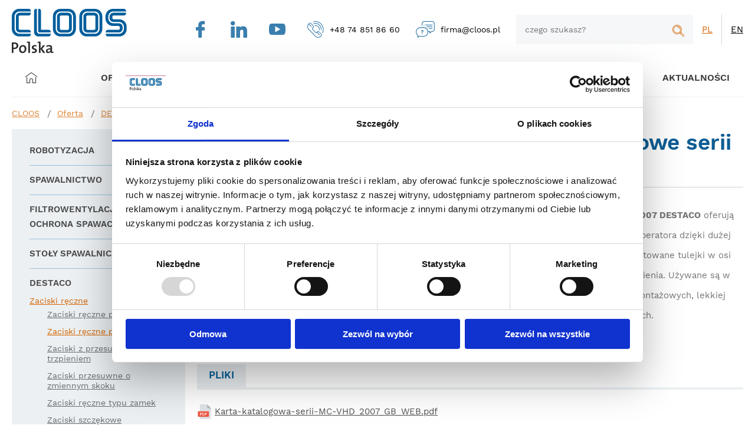

--- FILE ---
content_type: text/html; charset=UTF-8
request_url: https://www.cloos.pl/destaco/zaciski-reczne/zaciski-reczne-pionowe/zaciski-pionowe-serii-2007,p134,94
body_size: 9410
content:
<!DOCTYPE html>
<html lang="pl">
<head>
<title>Zaciski pionowe serii 2007 | Cloos Polska</title>
<meta charset="utf-8">
<meta http-equiv="X-UA-Compatible" content="IE=Edge">
<meta name="author" content="www.graff.pl">
<meta name="robots" content="index,follow,noodp,noydir">
<meta name="revisit-after" content="3 days">
<meta name="description" content="Profesjonalne usługi z zakresu automatyzacji i robotyzacji spawalnictwa. Postaw na niezawodny sprzęt do spawania ikomponenty spawalnicze od CLOOS Polska.">
<meta name="keywords" content="sprzęt do spawania, komponenty do spawania, komponenty spawalnicze">
<meta name="viewport" content="width=device-width, initial-scale=1.0">
<meta property="og:url" content="https://www.cloos.pl/destaco/zaciski-reczne/zaciski-reczne-pionowe/zaciski-pionowe-serii-2007,p134,94" />
<meta property="og:title" content="Zaciski pionowe serii 2007 | Cloos Polska" />
<meta property="og:description" content="Profesjonalne usługi z zakresu automatyzacji i robotyzacji spawalnictwa. Postaw na niezawodny sprzęt do spawania ikomponenty spawalnicze od CLOOS Polska." />
<meta property="og:site_name" content="CLOOS" />
<meta property="og:locale" content="pl_PL" />
<meta property="og:image" content="https://www.cloos.pl/offer/images/produkt/jpg/134_1/640/480/Zaciski-pionowe-serii-2007.jpg" />
<meta property="og:type" content="website" />
<link rel="shortcut icon" href="https://www.cloos.pl//assets/favicon.ico" type="image/x-icon">
<link rel="apple-touch-icon" sizes="180x180" href="https://www.cloos.pl//assets/apple-touch-icon.png">
<link rel="icon" type="image/png" sizes="32x32" href="https://www.cloos.pl//assets/favicon-32x32.png">
<link rel="icon" type="image/png" sizes="16x16" href="https://www.cloos.pl//assets/favicon-16x16.png">
<link rel="manifest" href="https://www.cloos.pl//assets/manifest.json">
<link rel="canonical" href="https://www.cloos.pl/destaco/zaciski-reczne/zaciski-reczne-pionowe/zaciski-pionowe-serii-2007,p134,94">
<link rel="stylesheet" href="https://www.cloos.pl/load/css/0offer.css?s3" media="all">
<script src="https://www.cloos.pl/load/js/script.js?s3"></script><script type="application/ld+json">[
    {
        "@context": "https://schema.org",
        "@type": "Organization",
        "url": "https://www.cloos.pl/",
        "logo": "https://www.cloos.pl/data/img/common/logo.svg"
    },
    {
        "@context": "https://schema.org",
        "@type": "BreadcrumbList",
        "itemListElement": [
            {
                "@type": "ListItem",
                "position": 1,
                "name": "CLOOS",
                "item": "https://www.cloos.pl/"
            },
            {
                "@type": "ListItem",
                "position": 2,
                "name": "Oferta",
                "item": "https://www.cloos.pl/offer"
            },
            {
                "@type": "ListItem",
                "position": 3,
                "name": "DESTACO",
                "item": "https://www.cloos.pl/destaco,g9"
            },
            {
                "@type": "ListItem",
                "position": 4,
                "name": "Zaciski ręczne",
                "item": "https://www.cloos.pl/destaco/zaciski-reczne,g46"
            },
            {
                "@type": "ListItem",
                "position": 5,
                "name": "Zaciski ręczne pionowe",
                "item": "https://www.cloos.pl/destaco/zaciski-reczne/zaciski-reczne-pionowe,g94"
            },
            {
                "@type": "ListItem",
                "position": 6,
                "name": "Zaciski pionowe serii 2007",
                "item": "https://www.cloos.pl/destaco/zaciski-reczne/zaciski-reczne-pionowe/zaciski-pionowe-serii-2007,p134,94"
            }
        ]
    }
]</script><!-- Google Tag Manager -->
<script>(function(w,d,s,l,i){w[l]=w[l]||[];w[l].push({'gtm.start':
new Date().getTime(),event:'gtm.js'});var f=d.getElementsByTagName(s)[0],
j=d.createElement(s),dl=l!='dataLayer'?'&l='+l:'';j.async=true;j.src=
'https://www.googletagmanager.com/gtm.js?id='+i+dl;f.parentNode.insertBefore(j,f);
})(window,document,'script','dataLayer','GTM-MSCZKJR');</script>
<!-- End Google Tag Manager -->

<meta name="google-site-verification" content="tyBqukJ9tx8vW13XO9VXCiL2t_2TVY_uqTr3vLJ3nmk" /></head>
<body><!-- Google Tag Manager (noscript) -->
<noscript><iframe src="https://www.googletagmanager.com/ns.html?id=GTM-MSCZKJR"
height="0" width="0" style="display:none;visibility:hidden"></iframe></noscript>
<!-- End Google Tag Manager (noscript) -->
<header><div id="head" class="lc">
	<div id="head_logo_headline">
	<a id="head_logo" title="Idź do strony głównej " href="https://www.cloos.pl/"><img src="https://www.cloos.pl/data/img/common/logo.svg" title="Idź do strony głównej " alt="Idź do strony głównej " /></a>
</div>
	<div id="head_info" class="head_info">
	<a class="social_btn" href="https://www.facebook.com/CloosPolska?ref=hl" target="_blank" rel="noopener noreferrer"><i class="ti-facebook" aria-hidden="true"></i></a> <a class="social_btn" href="https://www.linkedin.com/company/cloos-polska-sp-z-o-o-" target="_blank" rel="noopener noreferrer"> <i class="ti-linkedin" aria-hidden="true"></i></a> <a class="social_btn" id="social_yt" href="https://www.youtube.com/user/CloosPolska/featured" target="_blank" rel="noopener noreferrer"> <i class="ti-youtube" aria-hidden="true"></i></a> <a class="mega_anchor tel" href="tel:+48748518660"> <i class="ti-zadzwon" aria-hidden="true"></i><span>+48 74 851 86 60</span> </a> <a class="mega_anchor mail" href="mailto:firma@cloos.pl"> <i class="ti-napisz" aria-hidden="true"></i><span>firma@cloos.pl</span></a>
</div>
	<div id="head_search" class="head_search">
	<button class="megahtml_button head_search_btn rwd_btn" id="head_search_btn" data-show_obj="#head_search" type="button"><i class="ti-lupa"  aria-hidden="true"></i><span>szukaj</span></button>
	<form method="GET" class="search_form" action="https://www.cloos.pl/offer/search">
		<input placeholder="czego szukasz?" id="search_phrase" class="search_phrase" type="text" name="phrase" value=""/>
		<button class="megahtml_button search_btn" type="submit"><i class="ti-lupa"  aria-hidden="true"></i><span>szukaj</span></button>
	</form>
</div><script>
	$("#search_phrase").autocomplete({
		source: app_url + "offer/quick_search_produkt",
		minLength: 2,
		select: function( event, ui ) {
			window.location.href = app_url + ui.item.url;
		},
		delay: 0,
		autoFocus: !true
	}).data("ui-autocomplete")._renderItem = function (ul, item) {
         return $("<li></li>")
             .data("item.autocomplete", item)
             .append(`<a><span>${item.label}</span></a>`)
             .appendTo(ul);
     }
;
</script>
	<div class="head_langs" id="head_langs"><a data-lang="pl_PL" data-lang-short="pl" class="mega_anchor active" onclick="return false;" href="https://www.cloos.pl/set_locale/change_locale/pl_PL"><span>pl</span></a><a data-lang="en_GB" data-lang-short="gb" class="mega_anchor" href="https://www.cloos.pl/set_locale/change_locale/en_GB"><span>en</span></a></div></div>
<div class="main_menu lc" id="main_menu">
	<button class="megahtml_button main_menu_btn" id="main_menu_btn" type="button"><span>Menu</span></button>
	<ul><li data-item-id="21" class="mm lv0"><a class="mm-a" href="https://www.cloos.pl/"><i class="ti-home"></i></a></li><li data-item-id="22" class="mm lv0 has_children"><i class="mm-back"></i><a class="mm-a" href="https://www.cloos.pl/offer">Oferta</a><div class="mm-sub"><ul><li data-item-id="28" class="mm lv1 has_children"><i class="mm-back"></i><a class="mm-a" href="https://www.cloos.pl/robotyzacja,g4">ROBOTYZACJA</a><div class="mm-sub"><ul><li data-item-id="132" class="mm lv2"><a class="mm-a" href="https://www.cloos.pl/robotyzacja/coboty,g165">Coboty spawalnicze</a></li><li data-item-id="137" class="mm lv2"><a class="mm-a" href="https://www.cloos.pl/robotyzacja/qirox-expert,g174">QIROX ExperT</a></li><li data-item-id="32" class="mm lv2"><a class="mm-a" href="https://www.cloos.pl/robotyzacja/roboty,g5">Roboty</a></li><li data-item-id="33" class="mm lv2"><a class="mm-a" href="https://www.cloos.pl/robotyzacja/pozycjonowanie-robota,g14">Pozycjonowanie robota</a></li><li data-item-id="34" class="mm lv2"><a class="mm-a" href="https://www.cloos.pl/robotyzacja/pozycjonowanie-detalu,g15">Pozycjonowanie detalu</a></li><li data-item-id="35" class="mm lv2"><a class="mm-a" href="https://www.cloos.pl/robotyzacja/stanowiska-kompaktowe,g16">Stanowiska kompaktowe</a></li><li data-item-id="60" class="mm lv2"><a class="mm-a" href="https://www.cloos.pl/robotyzacja/roboty-w-kabinach,g30">Roboty w kabinach</a></li><li data-item-id="66" class="mm lv2"><a class="mm-a" href="https://www.cloos.pl/robotyzacja/sensory,g31">Sensory</a></li><li data-item-id="67" class="mm lv2"><a class="mm-a" href="https://www.cloos.pl/robotyzacja/oprogramowanie,g19">Oprogramowanie</a></li><li data-item-id="133" class="mm lv2"><a class="mm-a" href="https://www.cloos.pl/robotyzacja/skorzystaj-z-ulgi-na-robotyzacje,g166">Skorzystaj z ulgi na robotyzację</a></li></ul></div></li><li data-item-id="82" class="mm lv1 has_children"><i class="mm-back"></i><a class="mm-a" href="https://www.cloos.pl/spawalnictwo,g6">SPAWALNICTWO</a><div class="mm-sub"><ul><li data-item-id="83" class="mm lv2"><a class="mm-a" href="https://www.cloos.pl/spawalnictwo/procesy-spawalnicze,g54">Procesy spawalnicze</a></li><li data-item-id="84" class="mm lv2"><a class="mm-a" href="https://www.cloos.pl/spawalnictwo/spawarki-migmag,g55">Spawarki MIG/MAG</a></li><li data-item-id="85" class="mm lv2"><a class="mm-a" href="https://www.cloos.pl/spawalnictwo/spawarki-tig,g56">Spawarki TIG</a></li><li data-item-id="86" class="mm lv2"><a class="mm-a" href="https://www.cloos.pl/spawalnictwo/spawanie-orbitalne,g57">Spawanie Orbitalne</a></li><li data-item-id="136" class="mm lv2"><a class="mm-a" href="https://www.cloos.pl/spawalnictwo/spawanie-laserowe,g58">Spawanie laserowe</a></li></ul></div></li><li data-item-id="29" class="mm lv1 has_children"><i class="mm-back"></i><a class="mm-a" href="https://www.cloos.pl/filtrowentylacja-i-ochrona-spawacza,g7">FILTROWENTYLACJA I OCHRONA SPAWACZA</a><div class="mm-sub"><ul><li data-item-id="37" class="mm lv2"><a class="mm-a" href="https://www.cloos.pl/filtrowentylacja-i-ochrona-spawacza/urzadzenia-mobilne,g34">Urządzenia mobilne</a></li><li data-item-id="38" class="mm lv2"><a class="mm-a" href="https://www.cloos.pl/filtrowentylacja-i-ochrona-spawacza/urzadzenia-nascienne,g35">Urządzenia naścienne</a></li><li data-item-id="68" class="mm lv2"><a class="mm-a" href="https://www.cloos.pl/filtrowentylacja-i-ochrona-spawacza/centrale-filtrowentylacyjne,g36">Centrale filtrowentyalcyjne</a></li><li data-item-id="36" class="mm lv2"><a class="mm-a" href="https://www.cloos.pl/filtrowentylacja-i-ochrona-spawacza/ramiona-odciagowe,g33">Ramiona odciągowe</a></li><li data-item-id="69" class="mm lv2"><a class="mm-a" href="https://www.cloos.pl/filtrowentylacja-i-ochrona-spawacza/stoly-odciagowe-i-szlifierskie,g37">Stoły odciągowe i szlifierskie</a></li><li data-item-id="103" class="mm lv2"><a class="mm-a" href="https://www.cloos.pl/filtrowentylacja-i-ochrona-spawacza/przylbice-spawalnicze,g60">Przyłbice spawalnicze</a></li></ul></div></li><li data-item-id="30" class="mm lv1 has_children"><i class="mm-back"></i><a class="mm-a" href="https://www.cloos.pl/stoly-spawalnicze,g8">STOŁY SPAWALNICZE SIEGMUND</a><div class="mm-sub"><ul><li data-item-id="39" class="mm lv2"><a class="mm-a" href="https://www.cloos.pl/stoly-spawalnicze/system-28,g41">System 28</a></li><li data-item-id="40" class="mm lv2"><a class="mm-a" href="https://www.cloos.pl/stoly-spawalnicze/system-22,g42">System 22</a></li><li data-item-id="41" class="mm lv2"><a class="mm-a" href="https://www.cloos.pl/stoly-spawalnicze/system-16,g43">System 16</a></li><li data-item-id="42" class="mm lv2"><a class="mm-a" href="https://www.cloos.pl/stoly-spawalnicze/system-szyn-i-platform,g44">System szyn i platform</a></li><li data-item-id="70" class="mm lv2"><a class="mm-a" href="https://www.cloos.pl/stoly-spawalnicze/pozycjonery,g45">Pozycjonery</a></li><li data-item-id="119" class="mm lv2"><a class="mm-a" href="https://www.cloos.pl/stoly-spawalnicze/nowosci-siegmund,g135">Nowości</a></li></ul></div></li><li data-item-id="31" class="mm lv1 has_children"><i class="mm-back"></i><a class="mm-a" href="https://www.cloos.pl/destaco,g9">DESTACO</a><div class="mm-sub"><ul><li data-item-id="43" class="mm lv2"><a class="mm-a" href="https://www.cloos.pl/destaco/zaciski-reczne,g46">Zaciski ręczne</a></li><li data-item-id="98" class="mm lv2"><a class="mm-a" href="https://www.cloos.pl/destaco/zaciski-i-silowniki-pneumatyczne,g47">Zaciski i siłowniki pneumatyczne</a></li><li data-item-id="99" class="mm lv2"><a class="mm-a" href="https://www.cloos.pl/destaco/zaciski-hydrauliczne,g82">Zaciski hydrauliczne</a></li><li data-item-id="72" class="mm lv2"><a class="mm-a" href="https://www.cloos.pl/destaco/chwytaki,g39">Chwytaki</a></li><li data-item-id="100" class="mm lv2"><a class="mm-a" href="https://www.cloos.pl/destaco/pozycjonowanie-detali-liniowe-i-obrotowe,g40">Pozycjonowanie detali</a></li><li data-item-id="101" class="mm lv2"><a class="mm-a" href="https://www.cloos.pl/destaco/oprzyrzadowanie-robota-ee,g48">Oprzyrządowanie robota (EE)</a></li><li data-item-id="102" class="mm lv2"><a class="mm-a" href="https://www.cloos.pl/destaco/chwytaki-do-blach,g84">Chwytaki do blach</a></li><li data-item-id="134" class="mm lv2"><a class="mm-a" href="https://www.cloos.pl/destaco/nowosci,g167">Nowości Destaco</a></li><li data-item-id="135" class="mm lv2"><a class="mm-a" href="https://www.cloos.pl/chwytaki-magnetyczne-ixtur,g170">Chwytaki magnetyczne (IXTUR)</a></li></ul></div></li><li data-item-id="75" class="mm lv1 has_children"><i class="mm-back"></i><a class="mm-a" href="https://www.cloos.pl/znakowanie,g10">ZNAKOWANIE</a><div class="mm-sub"><ul><li data-item-id="76" class="mm lv2"><a class="mm-a" href="https://www.cloos.pl/znakowanie/lasery-znakujace,g49">Lasery znakujace</a></li><li data-item-id="77" class="mm lv2"><a class="mm-a" href="https://www.cloos.pl/znakowanie/znakowarki-mikropunktowe-i-grawerki,g50">Znakowarki mikropunktowe i grawerki</a></li><li data-item-id="78" class="mm lv2"><a class="mm-a" href="https://www.cloos.pl/znakowanie/prasy-znakujace,g51">Prasy znakujące</a></li><li data-item-id="79" class="mm lv2"><a class="mm-a" href="https://www.cloos.pl/znakowanie/kasety,-glowice-i-inne-akcesoria,g52">Kasety, głowice i inne akcesoria</a></li><li data-item-id="80" class="mm lv2"><a class="mm-a" href="https://www.cloos.pl/znakowanie/czcionki-i-cechowniki,g26">Czcionki i cechowniki</a></li><li data-item-id="81" class="mm lv2"><a class="mm-a" href="https://www.cloos.pl/znakowanie/markery,g53">Markery</a></li></ul></div></li><li data-item-id="88" class="mm lv1 has_children"><i class="mm-back"></i><a class="mm-a" href="https://www.cloos.pl/sprezyny,g12">SPRĘŻYNY LESJOFORS</a><div class="mm-sub"><ul><li data-item-id="127" class="mm lv2"><a class="mm-a" href="https://www.cloos.pl/sprezyny/wyszukiwarka-sprezyn,g144">Wyszukiwarka sprężyn</a></li><li data-item-id="105" class="mm lv2"><a class="mm-a" href="https://www.cloos.pl/sprezyny/katalog-sprezyn-standardowych,g69">KATALOG sprężyn standardowych</a></li><li data-item-id="126" class="mm lv2"><a class="mm-a" href="https://www.cloos.pl/sprezyny/sprezyny-naciskowe,g137">Sprężyny naciskowe</a></li><li data-item-id="107" class="mm lv2"><a class="mm-a" href="https://www.cloos.pl/sprezyny/sprezyny-gazowe,g71">Sprężyny gazowe</a></li><li data-item-id="128" class="mm lv2"><a class="mm-a" href="https://www.cloos.pl/sprezyny/sprezyny-tlocznikowe,g145">Sprężyny tłocznikowe</a></li><li data-item-id="108" class="mm lv2"><a class="mm-a" href="https://www.cloos.pl/sprezyny/produkty-z-blachy-sprezystej,g72">Produkty z blachy sprężystej</a></li></ul></div></li><li data-item-id="92" class="mm lv1 has_children"><i class="mm-back"></i><a class="mm-a" href="https://www.cloos.pl/uslugi,g11">USŁUGI</a><div class="mm-sub"><ul><li data-item-id="113" class="mm lv2"><a class="mm-a" href="https://www.cloos.pl/uslugi/obrobka-skrawaniem,g62">Obróbka skrawaniem</a></li><li data-item-id="114" class="mm lv2"><a class="mm-a" href="https://www.cloos.pl/uslugi/spawanie-i-palenie,g63">Spawanie i palenie</a></li><li data-item-id="115" class="mm lv2"><a class="mm-a" href="https://www.cloos.pl/uslugi/znakowanie,g64">Znakowanie</a></li><li data-item-id="117" class="mm lv2"><a class="mm-a" href="https://www.cloos.pl/uslugi/szkolenia,g133">Szkolenia</a></li></ul></div></li></ul></div></li><li data-item-id="27" class="mm lv0 has_children"><i class="mm-back"></i><span class="mm-a">Kontakt</span><div class="mm-sub"><ul><li data-item-id="129" class="mm lv1"><a class="mm-a" href="https://www.cloos.pl/kontakt,ap4">Dane kontaktowe</a></li><li data-item-id="130" class="mm lv1"><a class="mm-a" href="https://www.cloos.pl/formularz-kontaktowy,ap99">Formularz kontaktowy</a></li></ul></div></li><li data-item-id="123" class="mm lv0"><a class="mm-a" href="https://www.cloos.pl/wdrozenia">Wdrożenia</a></li><li data-item-id="23" class="mm lv0 has_children"><i class="mm-back"></i><span class="mm-a">Baza wiedzy</span><div class="mm-sub"><ul><li data-item-id="95" class="mm lv1"><a class="mm-a" href="https://www.cloos.pl/films">Filmy</a></li><li data-item-id="96" class="mm lv1"><a class="mm-a" href="https://www.cloos.pl/catalogs">Katalogi</a></li><li data-item-id="118" class="mm lv1"><a class="mm-a" href="https://www.cloos.pl/strefa-eksperta,an77">STREFA EKSPERTA</a></li><li data-item-id="122" class="mm lv1"><a class="mm-a" href="https://www.cloos.pl/publikacje,ap11">Publikacje</a></li></ul></div></li><li data-item-id="25" class="mm lv0 has_children"><i class="mm-back"></i><a class="mm-a" href="https://www.cloos.pl/o-nas,ap1">O firmie</a><div class="mm-sub"><ul><li data-item-id="61" class="mm lv1"><a class="mm-a" href="https://www.cloos.pl/o-firmie,ap1">O nas</a></li><li data-item-id="64" class="mm lv1"><a class="mm-a" href="https://www.cloos.pl/praca,ap61">Praca</a></li><li data-item-id="120" class="mm lv1"><a class="mm-a" href="https://www.cloos.pl/serwis,ap48">Serwis</a></li></ul></div></li><li data-item-id="65" class="mm lv0 has_children"><i class="mm-back"></i><a class="mm-a" href="https://www.cloos.pl/aktualnosci,an5">Aktualności</a><div class="mm-sub"><ul><li data-item-id="109" class="mm lv1"><a class="mm-a" href="https://www.cloos.pl/kalendarz-targow-i-wydarzen,an47">Targi Szkolenia Seminaria</a></li><li data-item-id="110" class="mm lv1"><a class="mm-a" href="https://www.cloos.pl/aktualnosci,an5">Aktualności</a></li></ul></div></li></ul>
</div><script>
$("#main_menu").rwd_menu({
	btn_element: "#main_menu_btn",
	hover_timeout: 100,
	max_active_width: 900,
	second_click_action: "go",
	leave_on_top: true,
});
</script></header><main><ul class="breadcrumbs lc" id="breadcrumbs">
	<li>
		<a href="https://www.cloos.pl/">CLOOS</a>
	</li><li>
				<a href="https://www.cloos.pl/offer">Oferta</a>
			</li><li>
				<a href="https://www.cloos.pl/destaco,g9">DESTACO</a>
			</li><li>
				<a href="https://www.cloos.pl/destaco/zaciski-reczne,g46">Zaciski ręczne</a>
			</li><li>
				<a href="https://www.cloos.pl/destaco/zaciski-reczne/zaciski-reczne-pionowe,g94">Zaciski ręczne pionowe</a>
			</li><li>
				<a href="https://www.cloos.pl/destaco/zaciski-reczne/zaciski-reczne-pionowe/zaciski-pionowe-serii-2007,p134,94">Zaciski pionowe serii 2007</a>
			</li></ul>
<div id="content" class="lc">
		<div  id="product_page" class="megahtml_box product base_box"><div class="mega_box_content"><div id="content_left_col"><div id="offer_menu" class="left_col_box"><ul><li class="has_children"><a id="menu_group_4" href="https://www.cloos.pl/robotyzacja,g4">Robotyzacja</a><ul><li><a id="menu_group_165" href="https://www.cloos.pl/robotyzacja/coboty-spawalnicze,g165">Coboty spawalnicze</a></li><li><a id="menu_group_174" href="https://www.cloos.pl/robotyzacja/qirox-expert,g174">QIROX ExperT</a></li><li class="has_children"><a id="menu_group_5" href="https://www.cloos.pl/robotyzacja/roboty,g5">Roboty</a><ul><li><a id="menu_group_147" href="https://www.cloos.pl/robotyzacja/roboty/roboty-qirox-qrc,g147">Roboty QIROX® QRC</a></li><li><a id="menu_group_148" href="https://www.cloos.pl/robotyzacja/roboty/roboty-qirox-qrh,g148">Roboty QIROX® QRH</a></li></ul></li><li><a id="menu_group_169" href="https://www.cloos.pl/robotyzacja/szlifowanie-zrobotyzowane,g169">Szlifowanie zrobotyzowane</a></li><li><a id="menu_group_14" href="https://www.cloos.pl/robotyzacja/pozycjonowanie-robota,g14">Pozycjonowanie robota</a></li><li><a id="menu_group_15" href="https://www.cloos.pl/robotyzacja/pozycjonowanie-detalu,g15">Pozycjonowanie detalu</a></li><li><a id="menu_group_16" href="https://www.cloos.pl/robotyzacja/stanowiska-kompaktowe,g16">Stanowiska kompaktowe</a></li><li><a id="menu_group_30" href="https://www.cloos.pl/robotyzacja/roboty-w-kabinach,g30">Roboty w kabinach</a></li><li><a id="menu_group_31" href="https://www.cloos.pl/robotyzacja/sensory,g31">Sensory</a></li><li><a id="menu_group_19" href="https://www.cloos.pl/robotyzacja/oprogramowanie,g19">Oprogramowanie</a></li><li><a id="menu_group_166" href="https://www.cloos.pl/robotyzacja/skorzystaj-z-ulgi-na-robotyzacje,g166">Skorzystaj z ulgi na robotyzację</a></li></ul></li><li class="has_children"><a id="menu_group_6" href="https://www.cloos.pl/spawalnictwo,g6">Spawalnictwo</a><ul><li><a id="menu_group_54" href="https://www.cloos.pl/spawalnictwo/procesy-spawalnicze,g54">Procesy spawalnicze</a></li><li><a id="menu_group_55" href="https://www.cloos.pl/spawalnictwo/spawarki-migmag,g55">Spawarki MIG/MAG</a></li><li><a id="menu_group_56" href="https://www.cloos.pl/spawalnictwo/spawarki-tig,g56">Spawarki TIG</a></li><li><a id="menu_group_57" href="https://www.cloos.pl/spawalnictwo/spawanie-orbitalne,g57">Spawanie Orbitalne</a></li><li><a id="menu_group_58" href="https://www.cloos.pl/spawalnictwo/spawanie-laserowe,g58">Spawanie laserowe</a></li></ul></li><li class="has_children"><a id="menu_group_7" href="https://www.cloos.pl/filtrowentylacja-i-ochrona-spawacza,g7">Filtrowentylacja i ochrona spawacza</a><ul><li class="has_children"><a id="menu_group_34" href="https://www.cloos.pl/filtrowentylacja-i-ochrona-spawacza/urzadzenia-mobilne,g34">Urządzenia mobilne</a><ul><li><a id="menu_group_97" href="https://www.cloos.pl/filtrowentylacja-i-ochrona-spawacza/urzadzenia-mobilne/odciagi-spawalnicze-z-systemem-oczyszczania,g97">Odciągi spawalnicze z systemem oczyszczania</a></li><li><a id="menu_group_98" href="https://www.cloos.pl/filtrowentylacja-i-ochrona-spawacza/urzadzenia-mobilne/odciagi-spawalnicze-z-wkladem-wymiennym,g98">Odciągi spawalnicze z wkładem wymiennym</a></li></ul></li><li><a id="menu_group_35" href="https://www.cloos.pl/filtrowentylacja-i-ochrona-spawacza/urzadzenia-nascienne,g35">Urządzenia naścienne</a></li><li><a id="menu_group_36" href="https://www.cloos.pl/filtrowentylacja-i-ochrona-spawacza/centrale-filtrowentylacyjne,g36">Centrale filtrowentylacyjne</a></li><li><a id="menu_group_33" href="https://www.cloos.pl/filtrowentylacja-i-ochrona-spawacza/ramiona-odciagowe,g33">Ramiona odciągowe</a></li><li class="has_children"><a id="menu_group_37" href="https://www.cloos.pl/filtrowentylacja-i-ochrona-spawacza/stoly-odciagowe-i-szlifierskie,g37">Stoły odciągowe i szlifierskie</a><ul><li><a id="menu_group_131" href="https://www.cloos.pl/filtrowentylacja-i-ochrona-spawacza/stoly-odciagowe-i-szlifierskie/stoly-szlifierskie,g131">Stoły szlifierskie </a></li><li><a id="menu_group_132" href="https://www.cloos.pl/filtrowentylacja-i-ochrona-spawacza/stoly-odciagowe-i-szlifierskie/stoly-odciagowe-z-filtrem,g132">Stoły odciągowe z filtrem</a></li></ul></li><li><a id="menu_group_129" href="https://www.cloos.pl/filtrowentylacja-i-ochrona-spawacza/produkty-uzupelniajace,g129">Produkty uzupełniające</a></li><li class="has_children"><a id="menu_group_60" href="https://www.cloos.pl/filtrowentylacja-i-ochrona-spawacza/przylbice-spawalnicze,g60">Przyłbice spawalnicze</a><ul><li><a id="menu_group_65" href="https://www.cloos.pl/filtrowentylacja-i-ochrona-spawacza/przylbice-spawalnicze/seria-professional,g65">Seria professional</a></li><li><a id="menu_group_66" href="https://www.cloos.pl/filtrowentylacja-i-ochrona-spawacza/przylbice-spawalnicze/seria-advanced,g66">Seria advanced</a></li><li><a id="menu_group_67" href="https://www.cloos.pl/filtrowentylacja-i-ochrona-spawacza/przylbice-spawalnicze/seria-hobby,g67">Seria hobby</a></li><li><a id="menu_group_68" href="https://www.cloos.pl/filtrowentylacja-i-ochrona-spawacza/przylbice-spawalnicze/systemy-nawiewu-z-filtrami-papr,g68">Systemy nawiewu z filtrami (PAPR)</a></li></ul></li></ul></li><li class="has_children"><a id="menu_group_8" href="https://www.cloos.pl/stoly-spawalnicze,g8">Stoły spawalnicze</a><ul><li><a id="menu_group_41" href="https://www.cloos.pl/stoly-spawalnicze/system-28,g41">System 28</a></li><li><a id="menu_group_42" href="https://www.cloos.pl/stoly-spawalnicze/system-22,g42">System 22</a></li><li><a id="menu_group_43" href="https://www.cloos.pl/stoly-spawalnicze/system-16,g43">System 16</a></li><li><a id="menu_group_44" href="https://www.cloos.pl/stoly-spawalnicze/system-szyn-i-platform,g44">System szyn i platform</a></li><li><a id="menu_group_45" href="https://www.cloos.pl/stoly-spawalnicze/pozycjonery,g45">Pozycjonery</a></li><li><a id="menu_group_135" href="https://www.cloos.pl/stoly-spawalnicze/nowosci-siegmund,g135">Nowości SIEGMUND</a></li></ul></li><li class="has_children"><a id="menu_group_9" href="https://www.cloos.pl/destaco,g9">DESTACO</a><ul><li class="has_children"><a id="menu_group_46" href="https://www.cloos.pl/destaco/zaciski-reczne,g46">Zaciski ręczne</a><ul><li><a id="menu_group_86" href="https://www.cloos.pl/destaco/zaciski-reczne/zaciski-reczne-poziome,g86">Zaciski ręczne poziome</a></li><li class="selected"><a id="menu_group_94" href="https://www.cloos.pl/destaco/zaciski-reczne/zaciski-reczne-pionowe,g94">Zaciski ręczne pionowe</a></li><li><a id="menu_group_89" href="https://www.cloos.pl/destaco/zaciski-reczne/zaciski-z-przesuwnym-trzpieniem,g89">Zaciski z przesuwnym trzpieniem</a></li><li><a id="menu_group_90" href="https://www.cloos.pl/destaco/zaciski-reczne/zaciski-przesuwne-o-zmiennym-skoku,g90">Zaciski przesuwne o zmiennym skoku</a></li><li><a id="menu_group_87" href="https://www.cloos.pl/destaco/zaciski-reczne/zaciski-reczne-typu-zamek,g87">Zaciski ręczne typu zamek</a></li><li><a id="menu_group_88" href="https://www.cloos.pl/destaco/zaciski-reczne/zaciski-szczekowe,g88">Zaciski szczękowe</a></li><li><a id="menu_group_92" href="https://www.cloos.pl/destaco/zaciski-reczne/zaciski-reczne-obrotowe,g92">Zaciski ręczne obrotowe</a></li><li><a id="menu_group_91" href="https://www.cloos.pl/destaco/zaciski-reczne/akcesoria-do-zaciskow-recznych,g91">Akcesoria do zacisków ręcznych</a></li></ul></li><li class="has_children"><a id="menu_group_47" href="https://www.cloos.pl/destaco/zaciski-i-silowniki-pneumatyczne,g47">Zaciski i siłowniki pneumatyczne</a><ul><li><a id="menu_group_99" href="https://www.cloos.pl/destaco/zaciski-i-silowniki-pneumatyczne/zaciski-pneumatyczne-light-duty,g99">Zaciski pneumatyczne Light Duty</a></li><li><a id="menu_group_102" href="https://www.cloos.pl/destaco/zaciski-i-silowniki-pneumatyczne/zaciski-pneumatyczne-heavy-duty,g102">Zaciski pneumatyczne Heavy Duty</a></li><li><a id="menu_group_100" href="https://www.cloos.pl/destaco/zaciski-i-silowniki-pneumatyczne/zaciski-obrotowe-pneumatyczne,g100">Zaciski obrotowe pneumatyczne</a></li><li><a id="menu_group_101" href="https://www.cloos.pl/destaco/zaciski-i-silowniki-pneumatyczne/zaciski-pneumatyczne-dzwigniowe,g101">Zaciski pneumatyczne dźwigniowe</a></li><li><a id="menu_group_105" href="https://www.cloos.pl/destaco/zaciski-i-silowniki-pneumatyczne/silowniki-pozycjonujace,g105">Siłowniki pozycjonujące</a></li><li><a id="menu_group_103" href="https://www.cloos.pl/destaco/zaciski-i-silowniki-pneumatyczne/silowniki-pozycjonujace-z-hakiem,g103">Siłowniki pozycjonujące z hakiem</a></li><li><a id="menu_group_104" href="https://www.cloos.pl/destaco/zaciski-i-silowniki-pneumatyczne/reczne-zaciski-hd-na-bazie-serii-82m,g104">Ręczne zaciski HD na bazie serii 82M</a></li><li><a id="menu_group_106" href="https://www.cloos.pl/destaco/zaciski-i-silowniki-pneumatyczne/pivot-units,g106">Pivot Units</a></li><li><a id="menu_group_107" href="https://www.cloos.pl/destaco/zaciski-i-silowniki-pneumatyczne/cylindry-pneumatyczne,g107">Cylindry pneumatyczne</a></li><li><a id="menu_group_108" href="https://www.cloos.pl/destaco/zaciski-i-silowniki-pneumatyczne/silowniki-prowadzace-pneumatyczne,g108">Siłowniki prowadzące pneumatyczne</a></li></ul></li><li><a id="menu_group_82" href="https://www.cloos.pl/destaco/zaciski-hydrauliczne,g82">Zaciski hydrauliczne</a></li><li class="has_children"><a id="menu_group_39" href="https://www.cloos.pl/destaco/chwytaki,g39">Chwytaki</a><ul><li><a id="menu_group_109" href="https://www.cloos.pl/destaco/chwytaki/chwytaki-katowe,g109">Chwytaki kątowe</a></li><li><a id="menu_group_110" href="https://www.cloos.pl/destaco/chwytaki/chwytaki-rownolegle,g110">Chwytaki równoległe</a></li><li><a id="menu_group_111" href="https://www.cloos.pl/destaco/chwytaki/chwytaki-rownolegle-elektryczne,g111">Chwytaki równoległe elektryczne</a></li></ul></li><li class="has_children"><a id="menu_group_40" href="https://www.cloos.pl/destaco/pozycjonowanie-detali-liniowe-i-obrotowe,g40">Pozycjonowanie detali (liniowe i obrotowe)</a><ul><li><a id="menu_group_115" href="https://www.cloos.pl/destaco/pozycjonowanie-detali-liniowe-i-obrotowe/podajniki-liniowe-i-obrotowe-part-handlers,g115">Podajniki liniowe i obrotowe (Part Handlers)</a></li><li><a id="menu_group_116" href="https://www.cloos.pl/destaco/pozycjonowanie-detali-liniowe-i-obrotowe/indeksery-mechaniczne-camco,g116">Indeksery mechaniczne CAMCO</a></li><li><a id="menu_group_117" href="https://www.cloos.pl/destaco/pozycjonowanie-detali-liniowe-i-obrotowe/serwopozycjonery-camco,g117">Serwopozycjonery CAMCO</a></li><li><a id="menu_group_118" href="https://www.cloos.pl/destaco/pozycjonowanie-detali-liniowe-i-obrotowe/stoly-obrotowe-robohand-pneumatyczne,g118">Stoły obrotowe Robohand (pneumatyczne)</a></li><li><a id="menu_group_119" href="https://www.cloos.pl/destaco/pozycjonowanie-detali-liniowe-i-obrotowe/pozycjonery-liniowe,g119">Pozycjonery liniowe </a></li><li><a id="menu_group_120" href="https://www.cloos.pl/destaco/pozycjonowanie-detali-liniowe-i-obrotowe/moduly-sterowania-strumieniem-i-segregacja-detali,g120">Moduły sterowania strumieniem i segregacją detali</a></li></ul></li><li class="has_children"><a id="menu_group_48" href="https://www.cloos.pl/destaco/oprzyrzadowanie-robota-ee,g48">Oprzyrządowanie robota (EE)</a><ul><li><a id="menu_group_121" href="https://www.cloos.pl/destaco/oprzyrzadowanie-robota-ee/bodybuilder,g121">BodyBuilder</a></li><li><a id="menu_group_122" href="https://www.cloos.pl/destaco/oprzyrzadowanie-robota-ee/lightweight-tooling,g122">Lightweight Tooling</a></li><li><a id="menu_group_123" href="https://www.cloos.pl/destaco/oprzyrzadowanie-robota-ee/round-tooling,g123">Round Tooling</a></li><li><a id="menu_group_124" href="https://www.cloos.pl/destaco/oprzyrzadowanie-robota-ee/spidergrip,g124">SpiderGrip</a></li><li><a id="menu_group_125" href="https://www.cloos.pl/destaco/oprzyrzadowanie-robota-ee/osprzet-podcisnieniowy-vacuum,g125">Osprzęt podciśnieniowy (Vacuum)</a></li><li><a id="menu_group_127" href="https://www.cloos.pl/destaco/oprzyrzadowanie-robota-ee/moduly-wymiany-narzedzia-tool-changers,g127">Moduły wymiany narzędzia (tool changers)</a></li><li><a id="menu_group_126" href="https://www.cloos.pl/destaco/oprzyrzadowanie-robota-ee/sprzegla,g126">Sprzęgła</a></li></ul></li><li><a id="menu_group_84" href="https://www.cloos.pl/destaco/chwytaki-do-blach,g84">Chwytaki do blach</a></li><li><a id="menu_group_167" href="https://www.cloos.pl/destaco/nowosci,g167">Nowości</a></li></ul></li><li class="has_children"><a id="menu_group_170" href="https://www.cloos.pl/chwytaki-magnetyczne-ixtur,g170">Chwytaki magnetyczne IXTUR</a><ul><li><a id="menu_group_171" href="https://www.cloos.pl/chwytaki-magnetyczne-ixtur/magnesy-okragle-sterowanie-pneumatyczne,g171">Magnesy okrągłe - sterowanie pneumatyczne </a></li><li><a id="menu_group_172" href="https://www.cloos.pl/chwytaki-magnetyczne-ixtur/magnesy-prostokatne-sterowanie-pneumatyczne,g172">Magnesy prostokątne - sterowanie pneumatyczne </a></li><li><a id="menu_group_173" href="https://www.cloos.pl/chwytaki-magnetyczne-ixtur/magnesy-podnoszace-sterowanie-akumulatorowe,g173">Magnesy podnoszące - sterowanie akumulatorowe </a></li></ul></li><li class="has_children"><a id="menu_group_10" href="https://www.cloos.pl/znakowanie,g10">Znakowanie</a><ul><li class="has_children"><a id="menu_group_49" href="https://www.cloos.pl/znakowanie/lasery-znakujace,g49">Lasery znakujące</a><ul><li><a id="menu_group_73" href="https://www.cloos.pl/znakowanie/lasery-znakujace/glowice-znakujace,g73">Głowice znakujące</a></li><li><a id="menu_group_74" href="https://www.cloos.pl/znakowanie/lasery-znakujace/stanowiska-do-laserow,g74">Stanowiska do laserów</a></li></ul></li><li class="has_children"><a id="menu_group_50" href="https://www.cloos.pl/znakowanie/znakowarki-mikropunktowe-i-grawerki,g50">Znakowarki mikropunktowe i grawerki</a><ul><li><a id="menu_group_75" href="https://www.cloos.pl/znakowanie/znakowarki-mikropunktowe-i-grawerki/glowice-adp,g75">Głowice ADP</a></li><li><a id="menu_group_93" href="https://www.cloos.pl/znakowanie/znakowarki-mikropunktowe-i-grawerki/glowice-asm,g93">Głowice ASM</a></li><li><a id="menu_group_77" href="https://www.cloos.pl/znakowanie/znakowarki-mikropunktowe-i-grawerki/sterowniki,g77">Sterowniki</a></li><li><a id="menu_group_78" href="https://www.cloos.pl/znakowanie/znakowarki-mikropunktowe-i-grawerki/wyposazenie-dodatkowe-i-akcesoria,g78">Wyposażenie dodatkowe i akcesoria</a></li></ul></li><li class="has_children"><a id="menu_group_51" href="https://www.cloos.pl/znakowanie/prasy-znakujace,g51">Prasy znakujące</a><ul><li><a id="menu_group_79" href="https://www.cloos.pl/znakowanie/prasy-znakujace/prasy-reczne,g79">Prasy ręczne</a></li><li><a id="menu_group_80" href="https://www.cloos.pl/znakowanie/prasy-znakujace/prasy-pneumatyczne,g80">Prasy pneumatyczne</a></li><li><a id="menu_group_81" href="https://www.cloos.pl/znakowanie/prasy-znakujace/znaczniki-micro,g81">Znaczniki MICRO</a></li></ul></li><li><a id="menu_group_52" href="https://www.cloos.pl/znakowanie/kasety,-glowice-i-inne-akcesoria,g52">Kasety, głowice i inne akcesoria</a></li><li><a id="menu_group_26" href="https://www.cloos.pl/znakowanie/czcionki-i-cechowniki,g26">Czcionki i cechowniki</a></li><li><a id="menu_group_53" href="https://www.cloos.pl/znakowanie/markery,g53">Markery</a></li></ul></li><li class="has_children"><a id="menu_group_12" href="https://www.cloos.pl/sprezyny,g12">Sprężyny</a><ul><li><a id="menu_group_69" href="https://www.cloos.pl/sprezyny/katalog-sprezyn-standardowych,g69">KATALOG sprężyn standardowych</a></li><li><a id="menu_group_145" href="https://www.cloos.pl/sprezyny/sprezyny-tlocznikowe,g145">Sprężyny tłocznikowe</a></li><li class="has_children"><a id="menu_group_162" href="https://www.cloos.pl/sprezyny/sprezyny-naciagowe,g162">Sprężyny naciągowe </a><ul><li><a id="menu_group_163" href="https://www.cloos.pl/sprezyny/sprezyny-naciagowe/sprezyny-naciagowe-es,g163">Sprężyny naciągowe ES </a></li><li><a id="menu_group_164" href="https://www.cloos.pl/sprezyny/sprezyny-naciagowe/sprezyny-naciagowe-z-zaczepami-do-duzych-obciazen-hd-estl,g164">Sprężyny naciągowe z zaczepami do dużych obciążeń HD (ESTL)</a></li></ul></li><li class="has_children"><a id="menu_group_137" href="https://www.cloos.pl/sprezyny/sprezyny-naciskowe,g137">Sprężyny naciskowe</a><ul><li><a id="menu_group_138" href="https://www.cloos.pl/sprezyny/sprezyny-naciskowe/sprezyny-naciskowe-cs,g138">Sprężyny naciskowe (CS)</a></li><li><a id="menu_group_140" href="https://www.cloos.pl/sprezyny/sprezyny-naciskowe/sprezyny-faliste-csw,g140">Sprężyny faliste (CSW)</a></li><li><a id="menu_group_141" href="https://www.cloos.pl/sprezyny/sprezyny-naciskowe/sprezyny-stozkowe-csc,g141">Sprężyny stożkowe (CSC)</a></li><li><a id="menu_group_142" href="https://www.cloos.pl/sprezyny/sprezyny-naciskowe/sprezyny-wibracyjne-csv,g142">Sprężyny wibracyjne (CSV)</a></li><li><a id="menu_group_143" href="https://www.cloos.pl/sprezyny/sprezyny-naciskowe/zwoje-sprezyn-naciskowych-csl,g143">Zwoje sprężyn naciskowych (CSL)</a></li></ul></li><li><a id="menu_group_71" href="https://www.cloos.pl/sprezyny/sprezyny-gazowe,g71">Sprężyny gazowe</a></li><li><a id="menu_group_72" href="https://www.cloos.pl/sprezyny/produkty-z-blachy-sprezystej,g72">Produkty z blachy sprężystej</a></li><li><a id="menu_group_144" href="https://www.cloos.pl/sprezyny/wyszukiwarka-sprezyn,g144">Wyszukiwarka sprężyn</a></li><li><a id="menu_group_160" href="https://www.cloos.pl/sprezyny/podkladki-samoklinujace-gallock,g160">Podkładki samoklinujące Gallock</a></li><li><a id="menu_group_70" href="https://www.cloos.pl/sprezyny/sprezyny-specjalne,g70">Sprężyny specjalne</a></li></ul></li><li class="has_children"><a id="menu_group_11" href="https://www.cloos.pl/uslugi,g11">Usługi</a><ul><li><a id="menu_group_62" href="https://www.cloos.pl/uslugi/obrobka-skrawaniem,g62">Obróbka skrawaniem</a></li><li><a id="menu_group_63" href="https://www.cloos.pl/uslugi/spawanie-i-palenie,g63">Spawanie i palenie</a></li><li><a id="menu_group_64" href="https://www.cloos.pl/uslugi/znakowanie,g64">Znakowanie</a></li><li><a id="menu_group_133" href="https://www.cloos.pl/uslugi/szkolenia,g133">Szkolenia</a></li></ul></li></ul></div></div><div id="content_center_col"><div class="product_imgs" id="product_imgs">
		<div id="product_img" class="product_img"><a class="product_gallery_img" rel="product_img_group" onclick="return product.open_gallery('134_1.jpg')" id="product_main_img_134_1" title="Zaciski pionowe serii 2007 - 134_1.jpg" href="https://www.cloos.pl/offer/images/produkt/jpg/134_1/800/600/Zaciski-pionowe-serii-2007.jpg"><img title="Zaciski pionowe serii 2007 - 134_1.jpg" alt="Zaciski pionowe serii 2007 - 134_1.jpg" src="https://www.cloos.pl/offer/images/produkt/jpg/134_1/640/480/Zaciski-pionowe-serii-2007.jpg" /></a><a class="zoom_img" onclick="return product.open_gallery('134_1.jpg')" href="https://www.cloos.pl/offer/images/produkt/jpg/134_1/640/480/Zaciski-pionowe-serii-2007.jpg"><i class="ion-search" aria-hidden="true"></i></a></div>
	<div class="product_more_imgs slider" id="product_more_imgs"><div class="product_more_img active">
			<a onclick="product.change_image('134_1.jpg', this); return false;" title="Zaciski pionowe serii 2007 - 134_1.jpg" href="https://www.cloos.pl/offer/images/produkt/jpg/134_1/800/600/Zaciski-pionowe-serii-2007.jpg"><img title="Zaciski pionowe serii 2007 - 134_1.jpg" alt="Zaciski pionowe serii 2007 - 134_1.jpg" src="https://www.cloos.pl/offer/images/produkt/jpg/134_1/300/225/Zaciski-pionowe-serii-2007.jpg" /></a>
			<a rel="product_img_group" href="https://www.cloos.pl/offer/images/produkt/jpg/134_1/800/600/Zaciski-pionowe-serii-2007.jpg" class="product_gallery_img hidden" id="product_more_img_134_1"></a>
		</div></div>
	</div><script>
	$("#product_more_imgs").slick({
		autoplay: false,
		centerMode: false,
		centerPadding: "0px",
		adaptiveHeight: true,
		infinite: false,
        slidesToShow: 4,
        slidesToScroll: 4,
		dots: false,
		arrows: true,
		variableWidth: false,
		responsive:[
			{
		      breakpoint: 1000,
		      settings: {
				slidesToShow: 4,
        		slidesToScroll: 4,
		      }
		    },
			{
		      breakpoint: 800,
		      settings: {
				slidesToShow: 3,
        		slidesToScroll: 3,
		      }
		    },
			{
		      breakpoint: 600,
		      settings: {
				slidesToShow: 2,
        		slidesToScroll: 2,
		      }
		    },
		  ]
	});</script><div class="product_top" id="product_top">
<h1 class="product_name">Zaciski pionowe serii 2007</h1>

</div><div class="product_short_desc" id="product_short_desc"><p><strong>Zaciski ręczne pionowe serii 2007 DESTACO</strong> oferują zwiększone bezpieczeństwo operatora dzięki dużej przestrzeni dla rączki. Mają hartowane tulejki w osi obrotu i optymalny kształt ramienia. Używane są w sprawdzianach, przyrządach montażowych, lekkiej obróbce oraz pracach stolarskich.</p></div><div class="product_tabs"><div id="megahtml_tabbed_aa6a8f67c52fa75242254189a811d2eb" class="ui-tabs megahtml_tabbed " data-cookie_name="aa6a8f67c52fa75242254189a811d2eb">
					<ul><li ><a href="#pliki"><span>Pliki</span></a></li></ul>
					<div id="pliki" data-tab-name="Pliki"><div class="product_files pliki std_files"><a target="_blank" title="Karta-katalogowa-serii-MC-VHD_2007_GB_WEB.pdf" href="https://www.cloos.pl//data/oferta_produkty_pliki/pl_PL/134/Karta-katalogowa-serii-MC-VHD_2007_GB_WEB.pdf"><img width="20" src="https://www.cloos.pl/app/public/themes/img/common/file_icons/pdf.svg" title="Karta-katalogowa-serii-MC-VHD_2007_GB_WEB.pdf" alt="Karta-katalogowa-serii-MC-VHD_2007_GB_WEB.pdf" /><span>Karta-katalogowa-serii-MC-VHD_2007_GB_WEB.pdf</span></a><a target="_blank" title="Zaciski-z-montazem-doczolowym-225-UF_235-UF_2002-UF_2007-UF_Flyer_GB_WEB.pdf" href="https://www.cloos.pl//data/oferta_produkty_pliki/pl_PL/134/Zaciski-z-montazem-doczolowym-225-UF_235-UF_2002-UF_2007-UF_Flyer_GB_WEB.pdf"><img width="20" src="https://www.cloos.pl/app/public/themes/img/common/file_icons/pdf.svg" title="Zaciski-z-montazem-doczolowym-225-UF_235-UF_2002-UF_2007-UF_Flyer_GB_WEB.pdf" alt="Zaciski-z-montazem-doczolowym-225-UF_235-UF_2002-UF_2007-UF_Flyer_GB_WEB.pdf" /><span>Zaciski-z-montazem-doczolowym-225-UF_235-UF_2002-UF_2007-UF_Flyer_GB_WEB.pdf</span></a></div></div>
				</div>
				<script>
						var active_tab = window.location.hash.length > 0 ? null : $.cookie("aa6a8f67c52fa75242254189a811d2eb");
						$("#megahtml_tabbed_aa6a8f67c52fa75242254189a811d2eb").show(); $("#megahtml_tabbed_aa6a8f67c52fa75242254189a811d2eb").tabs({
						 beforeLoad: function(event, ui){
							ui.jqXHR.error(function(){
								ui.panel.html("Couldn't load this tab");
								ui.tab.css("opacity", "1");
							});
							ui.tab.css("opacity", "0.3");
						},
						load: function(event, ui){
							ui.tab.css("opacity", "1");
						},
						active: active_tab,
						activate: function(e, ui) {$.cookie("aa6a8f67c52fa75242254189a811d2eb", $(this).tabs("option", "active"));}
						});</script>
			</div></div></div>
			</div><script>product.init(134, 94);</script><script>
			var product_content = $(".product_tabs");
			if (product_content.length == 0) {
				product_content = $("#product_desc");
				if (product_content.length == 0) {
					product_content = $("#product_short_desc");
				}
			}
			product_content.after(`<div class="contact_table"><div class="contact_table_header">
						<span class="title">Dział Sprzedaży</span>
					</div><div class="contact_table_rows"><span class="name">Oferty, sprzedaż, dostępność</span><a href="tel:748518676"><i class="ti-telefon" aria-hidden="true"></i><span>74 851 86 76</span></a><a href="mailto:dystrybucja@cloos.pl"><i class="ti-email" aria-hidden="true"></i><span>dystrybucja@cloos.pl</span></a></div></div>`);
		</script>
	</div></main><footer><div class="footer_boxes lc">
	<div class="footer_box footer_menu"><ul><li data-item-id="58" class="mm lv0"><a class="mm-a" href="https://www.cloos.pl"><i class="ti-home"></i></a></li><li data-item-id="52" class="mm lv0"><a class="mm-a" href="https://www.cloos.pl/o-nas,ap1">O firmie</a></li><li data-item-id="54" class="mm lv0"><a class="mm-a" href="https://www.cloos.pl/offer">Oferta</a></li><li data-item-id="104" class="mm lv0"><a class="mm-a" href="https://www.cloos.pl/catalogs">Katalogi</a></li><li data-item-id="56" class="mm lv0"><a class="mm-a" href="https://www.cloos.pl/films">Filmy</a></li><li data-item-id="55" class="mm lv0"><a class="mm-a" href="https://www.cloos.pl/serwis,an48">Serwis</a></li><li data-item-id="57" class="mm lv0"><a class="mm-a" href="https://www.cloos.pl/kontakt,ap4">Kontakt</a></li><li data-item-id="121" class="mm lv0"><a class="mm-a" href="https://www.cloos.pl/polityka-prywatnosci,ap49">Polityka Prywatności</a></li><li data-item-id="131" class="mm lv0"><a class="mm-a" href="https://www.cloos.pl/robotyzacja/skorzystaj-z-ulgi-na-robotyzacje,g166">Ulga na robotyzację</a></li></ul></div>
	<div class="footer_box footer_contact">
		<a class="social_btn" href="https://www.facebook.com/CloosPolska?ref=hl" target="_blank" rel="noopener noreferrer"> <i class="ti-facebook" aria-hidden="true"></i></a> <a class="social_btn" href="https://www.linkedin.com/company/cloos-polska-sp-z-o-o-" target="_blank" rel="noopener noreferrer"> <i class="ti-linkedin" aria-hidden="true"></i></a> <a class="social_btn" id="social_yt" href="https://www.youtube.com/user/CloosPolska/featured" target="_blank" rel="noopener noreferrer"> <i class="ti-youtube" aria-hidden="true"></i></a>
	</div>
</div><div id="credits" class="credits lc">
	<div class="row">
		<div class="col align_left">
			<p>Copyright © 2026 <a target="_blank" rel="nofollow" href="https://www.cloos.pl/">CLOOS |</a>
			</p>
		</div>
		<div class="col align_right">
			<p>Wszystkie prawa zastrzeżone</p>
		</div>
	</div>
	<div class="row">
		<p>Realizacja: <a rel="nofollow" target="_blank" href="https://www.graff.pl">Graff</a></p>
	</div>
</div></footer><!-- Global site tag (gtag.js) - Google Analytics -->
<script async src="https://www.googletagmanager.com/gtag/js?id=UA-165624086-1"></script>
<script>
  window.dataLayer = window.dataLayer || [];
  function gtag(){dataLayer.push(arguments);}
  gtag('js', new Date());

  gtag('config', 'UA-165624086-1');
</script><!-- v, {elapsed_time}s -->
</body></html>

--- FILE ---
content_type: text/css;charset=UTF-8
request_url: https://www.cloos.pl/load/css/0offer.css?s3
body_size: 34944
content:
.wall_tiles_render{width:100%;max-width:1280px;position:relative;box-sizing:border-box;overflow:hidden;margin:auto;}@media all and (max-width:1410px){.wall_tiles_render:not(.wall_tiles_fullscreen){   padding-left:20px;   padding-right:20px;   overflow:hidden !important;}}@media all and (min-width:1000px){.wall .tile.only_mobile{display:none !important;}}.wall .tile.Instagram_tile{float:left;width:100%;}.wall .tile.Instagram_tile .title{text-align:center;}.wall .tile.Instagram_tile .insta_feeds{box-sizing:border-box;display:grid;float:left;width:100%;grid-gap:.5em;   grid-template-columns:repeat(5, 1fr);   grid-auto-rows:1fr;}.wall .tile.Instagram_tile .insta_feeds:before{content:'';width:0;padding-bottom:100%;grid-row:1 / 1;grid-column:1 / 1;}.wall .tile.Instagram_tile .insta_feeds > *:first-child{ grid-row:1 / 1; grid-column:1 / 1;}.wall .tile.Instagram_tile .insta_feeds .insta_feed{float:left;position:relative;}.wall .tile.Instagram_tile .insta_feeds .insta_feed > a{display:inline-block;vertical-align:top;position:relative;width:100%;height:100%;overflow:hidden;}.wall .tile.Instagram_tile .insta_feeds .insta_feed a:after{content:'';position:absolute;top:0;left:0;width:100%;height:100%;z-index:2;}.wall .tile.Instagram_tile .insta_feeds .insta_feed img{width:100%;height:100%;}.wall .tile.Instagram_tile .insta_feeds.mode1 .insta_feed:nth-child(3){grid-column:span 2;grid-row:span 2;}.wall .tile.Instagram_tile .insta_feeds .insta_feed .desc_wrap{position:absolute;top:0;left:0;width:100%;height:100%;box-sizing:border-box;background:rgba(0, 0, 0, 0.95);}.wall .tile.Instagram_tile .insta_feeds .insta_feed:not(:hover) .desc_wrap{display:none;}.wall .tile.Instagram_tile .insta_feeds .insta_feed .desc{position:absolute;top:20px;left:20px;width:calc(100% - 40px);height:calc(100% - 30px);display:flex;flex-wrap:wrap;overflow:hidden;box-sizing:border-box;align-items:center;justify-content:center;vertical-align:middle;z-index:1;color:#fff;}.wall .tile.Instagram_tile .insta_feeds .insta_feed .desc .comments,.wall .tile.Instagram_tile .insta_feeds .insta_feed .desc .likes{padding:0.52vw 1.04vw;margin:auto 0 0.52vw 0;}.wall .tile.Instagram_tile .insta_feeds .insta_feed .desc .comments:before,.wall .tile.Instagram_tile .insta_feeds .insta_feed .desc .likes:before{font-size:20px;padding-right:5px;   font-family:FontAwesome;}.wall .tile.Instagram_tile .insta_feeds .insta_feed .desc .comments:before{   content:"\f0e5";}.wall .tile.Instagram_tile .insta_feeds .insta_feed .desc .likes:before{   content:"\f08a";}.wall .tile.Instagram_tile .insta_feeds .insta_feed .desc .caption{float:left;width:100%;margin:0 auto auto auto;font-size:calc(10px + 0.26vw);}.wall .tile.Instagram_tile .insta_feeds .insta_feed .desc .caption,.wall .tile.Instagram_tile .insta_feeds .insta_feed .desc .caption p{color:#fff;}@media all and (max-width:800px){.wall .tile.Instagram_tile .insta_feeds .insta_feed .desc .comments:before,.wall .tile.Instagram_tile .insta_feeds .insta_feed .desc .likes:before{font-size:15px;padding-right:3px;}}@media all and (max-width:700px){.wall .tile.Instagram_tile .insta_feeds{box-sizing:border-box;display:grid;float:left;width:100%;grid-gap:.5em;   grid-template-columns:repeat(2, 1fr);}.wall .tile.Instagram_tile .insta_feeds .insta_feed:nth-child(3){grid-column:initial;grid-row:initial;}.wall .tile.Instagram_tile .insta_feeds .insta_feed:nth-child(n+5){display:none;}}@media all and (min-width:1001px){.wall_tile_display_device_0{display:none !important;}}@media all and (min-width:550px) and (max-width:1000px){.wall_tile_display_device_1{display:none !important;}}@media all and (max-width:549px){.wall_tile_display_device_2{display:none !important;}}.wall:not(.masonry){--wall_width:1280px;float:left;width:100%;margin:calc(var(--tile_gutter)/2) auto;   display:grid;column-gap:var(--tile_gutter);grid-template-columns:repeat(var(--wall_cols), minmax(0, 1fr));grid-auto-rows:minmax( calc(((var(--wall_width) - ((var(--wall_cols) - 1) * var(--tile_gutter))) / var(--wall_cols)) / 10), auto);position:relative;float:left;z-index:1;}.wall:not(.masonry) > *:not(.tile){display:none;}.wall:not(.masonry) .tile{text-align:center;position:relative;overflow:hidden;transition:opacity 200ms ease;box-sizing:border-box;align-items:stretch;grid-column:span var(--wall_cols);margin:calc(var(--tile_gutter)/2) 0;max-width:100%;}.wall:not(.masonry) .size_1x0-5,.wall:not(.masonry) .size_1x1,.wall:not(.masonry) .size_1x2,.wall:not(.masonry) .size_1xauto{grid-column:span 1;}.wall:not(.masonry) .size_2x0-5,.wall:not(.masonry) .size_2x1,.wall:not(.masonry) .size_2x2,.wall:not(.masonry) .size_2xauto{grid-column:span 2;}.wall:not(.masonry) .size_3x0-5,.wall:not(.masonry) .size_3x1,.wall:not(.masonry) .size_3x2,.wall:not(.masonry) .size_3xauto{grid-column:span 3;}.wall:not(.masonry) .size_1x0-5,.wall:not(.masonry) .size_2x0-5,.wall:not(.masonry) .size_3x0-5{grid-row:span 5;}.wall:not(.masonry) .size_1x1,.wall:not(.masonry) .size_2x1,.wall:not(.masonry) .size_3x1{grid-row:span 10;}.wall:not(.masonry) .size_1x2,.wall:not(.masonry) .size_2x2,.wall:not(.masonry) .size_3x2{grid-row:span 20;}.wall_tiles_render .wall:not(.masonry) .size_100xauto,.wall_tiles_render .wall:not(.masonry) .size_1xauto,.wall_tiles_render .wall:not(.masonry) .size_2xauto,.wall_tiles_render .wall:not(.masonry) .size_3xauto,.wall:not(.masonry) .size_16x9{grid-row:auto !important;}.wall_tiles_render .wall:not(.masonry) .size_100xauto > *,.wall_tiles_render .wall:not(.masonry) .size_1xauto > *,.wall_tiles_render .wall:not(.masonry) .size_2xauto > *,.wall_tiles_render .wall:not(.masonry) .size_3xauto > *{position:relative !important;}.wall:not(.masonry) .tile.size_1x0-5 > *,.wall:not(.masonry) .tile.size_1x1 > *,.wall:not(.masonry) .tile.size_1x2 > *,.wall:not(.masonry) .tile.size_2x1 > *,.wall:not(.masonry) .tile.size_2x2 > *,.wall:not(.masonry) .tile.size_3x1 > *,.wall:not(.masonry) .tile.size_3x2 > *,.wall:not(.masonry) .tile.size_16x9 > *,.wall:not(.masonry) .tile.size_1x0-5 .slider_tile,.wall:not(.masonry) .tile.size_1x1 .slider_tile,.wall:not(.masonry) .tile.size_1x2 .slider_tile,.wall:not(.masonry) .tile.size_1x3 .slider_tile,.wall:not(.masonry) .tile.size_2x1 .slider_tile,.wall:not(.masonry) .tile.size_2x2 .slider_tile,.wall:not(.masonry) .tile.size_3x1 .slider_tile,.wall:not(.masonry) .tile.size_3x2 .slider_tile{position:absolute;float:left;width:100%;height:100%;top:0;left:0;}.wall:not(.masonry) .size_16x9:before{content:'';margin-top:var(--tile_height);float:left;width:0;margin-top:calc(31.57% - var(--tile_gutter));}@media all and (max-width:1400px){.wall:not(.masonry){--wall_width:calc(100vw - 40px);}}@media all and (min-width:550px) and (max-width:1000px){.wall:not(.masonry){--wall_cols:2;}.wall:not(.masonry) .size_1x0-5,.wall:not(.masonry) .size_1x1,.wall:not(.masonry) .size_1x2,.wall:not(.masonry) .size_1xauto{grid-column:span 1;}.wall:not(.masonry) .size_2x1,.wall:not(.masonry) .size_2x2,.wall:not(.masonry) .size_2xauto,.wall:not(.masonry) .size_3x1,.wall:not(.masonry) .size_3x2,.wall:not(.masonry) .size_3xauto{grid-column:span 2;}}@media all and (max-width:549px){.wall:not(.masonry){--wall_cols:1 !important;grid-template-columns:repeat(1, minmax(0, 1fr)) !important;grid-auto-rows:minmax( calc((100vw - 40px) / 10), auto) !important;}.wall:not(.masonry) .size_2x2{grid-row:span 10;}.wall:not(.masonry) .size_3x2{grid-row:span 15;}.wall:not(.masonry) .size_2x1{grid-row:span 5;}.wall:not(.masonry) .size_3x1{grid-row:span 3;}.wall:not(.masonry) .tile{grid-column:1 !important;max-width:calc(100vw - 40px);overflow:hidden !important;}}.wall.masonry{width:calc(100% + var(--tile_gutter));position:relative;box-sizing:border-box;margin:var(--tile_gutter) auto auto auto;transition:all 150ms ease;}.wall.masonry{--tile_height:100%;}.wall.masonry .tile,.wall.masonry .gutter-sizer{text-align:center;position:relative;margin:0 0 var(--tile_gutter) 0;overflow:hidden;visibility:hidden;transition:opacity 200ms ease;box-sizing:border-box;align-items:stretch;}.wall.masonry .gutter-sizer{width:var(--tile_gutter) !important;}.wall.masonry .tile,.wall.masonry .grid-sizer,.wall.masonry .size_1x0-5,.wall.masonry .size_1x1,.wall.masonry .size_1x2,.wall.masonry .size_1xauto{width:calc(var(--tile_base_width) - var(--tile_gutter)) !important;}.wall.masonry .size_2x0-5,.wall.masonry .size_2x1,.wall.masonry .size_2x2,.wall.masonry .size_2xauto{width:calc(var(--tile_base_width)*2 - var(--tile_gutter)) !important;}.wall.masonry .size_3x0-5,.wall.masonry .size_3x1,.wall.masonry .size_3x2,.wall.masonry .size_3xauto{width:calc(var(--tile_base_width)*3 - var(--tile_gutter)) !important;}.wall.masonry .size_16x9,.wall.masonry .size_100xauto{width:calc(100% - var(--tile_gutter)) !important;}.wall.masonry .tile:before,.wall.masonry .size_2x2:before{content:'';margin-top:var(--tile_height);float:left;width:0;}.wall.masonry .size_1x0-5:before{margin-top:calc((var(--tile_height)/2) - var(--tile_gutter_half));}.wall.masonry .size_2x0-5:before{margin-top:calc((var(--tile_height) - var(--tile_gutter))/4 - var(--tile_gutter_half));}.wall.masonry .size_3x0-5:before{margin-top:calc((var(--tile_height) - var(--tile_gutter)*2)/6 - var(--tile_gutter_half));}.wall.masonry .size_2x1:before{margin-top:calc((var(--tile_height)/2) - var(--tile_gutter_half));}.wall.masonry .size_1x2:before{margin-top:calc((var(--tile_height)*2) + var(--tile_gutter));}.wall.masonry .size_2x2:before{margin-top:calc(var(--tile_height) + var(--tile_gutter)/6);}.wall.masonry .size_3x1:before{margin-top:calc((var(--tile_height)/3) - var(--tile_gutter_half));}.wall.masonry .size_3x2:before{margin-top:calc((var(--tile_height)*2/3) - var(--tile_gutter_half));}.wall.masonry .size_16x9:before{margin-top:calc(31.57% - var(--tile_gutter));}.wall.masonry .size_100xauto:before,.wall.masonry .size_1xauto:before,.wall.masonry .size_2xauto:before,.wall.masonry .size_3xauto:before{content:none;}.wall.masonry .tile.size_1x0-5 > *,.wall.masonry .tile.size_1x1 > *,.wall.masonry .tile.size_1x2 > *,.wall.masonry .tile.size_2x0-5 > *,.wall.masonry .tile.size_2x1 > *,.wall.masonry .tile.size_2x2 > *,.wall.masonry .tile.size_3x0-5 > *,.wall.masonry .tile.size_3x1 > *,.wall.masonry .tile.size_3x2 > *,.wall.masonry .tile.size_16x9 > *{position:absolute;float:left;width:100%;height:100%;top:0;left:0;}@media all and (min-width:1000px){.wall.masonry .tile.only_mobile{display:none !important;}}@media all and (min-width:0px) and (max-width:1000px){.wall.masonry .tile,.wall.masonry .grid-sizer,.wall.masonry .size_1x0-5,.wall.masonry .size_1x1,.wall.masonry .size_1x2,.wall.masonry .size_1xauto{min-width:calc(50% - var(--tile_gutter)) !important;}.wall.masonry .size_2x0-5,.wall.masonry .size_2x1,.wall.masonry .size_2x2,.wall.masonry .size_2xauto,.wall.masonry .size_3x0-5,.wall.masonry .size_3x1,.wall.masonry .size_3x2,.wall.masonry .size_3xauto{min-width:calc(100% - var(--tile_gutter)) !important;}.wall.masonry .tile.only_desktop{display:none !important;}}@media all and (min-width:0px) and (max-width:549px){.wall.masonry .tile,.wall.masonry .grid-sizer,.wall.masonry .size_1x0-5,.wall.masonry .size_1x1,.wall.masonry .size_1x2{min-width:calc(100% - var(--tile_gutter)) !important;}.wall.masonry .size_2x1,.wall.masonry .size_2x2{min-width:calc(100% - var(--tile_gutter)) !important;}}:root{--base_url:https://www.cloos.pl/;--theme_url:https://www.cloos.pl/app/public/themes/;--layout_width:1240px;}@font-face{ font-family:'theme-icons'; src: url('https://www.cloos.pl/app/public/themes/fonts/theme-icons/fonts/theme-icons.eot?iuv0vj'); src: url('https://www.cloos.pl/app/public/themes/fonts/theme-icons/fonts/theme-icons.eot?iuv0vj#iefix') format('embedded-opentype'),    url('https://www.cloos.pl/app/public/themes/fonts/theme-icons/fonts/theme-icons.ttf?iuv0vj') format('truetype'),    url('https://www.cloos.pl/app/public/themes/fonts/theme-icons/fonts/theme-icons.woff?iuv0vj') format('woff'),    url('https://www.cloos.pl/app/public/themes/fonts/theme-icons/fonts/theme-icons.svg?iuv0vj#theme-icons') format('svg'); font-weight:normal; font-style:normal; font-display:swap;}[class^="ti-"], [class*=" ti-"]{   font-family:'theme-icons' !important; speak:none; font-style:normal; font-weight:normal; font-variant:normal; text-transform:none; line-height:1; vertical-align:middle;   -webkit-font-smoothing:antialiased; -moz-osx-font-smoothing:grayscale;}.ti-check:before{ content:"\e900";}.ti-chevron-left:before{ content:"\e901";}.ti-chevron-right:before{ content:"\e902";}.ti-arrow:before{ content:"\e903";}.ti-linkedin:before{ content:"\e904";}.ti-facebook:before{ content:"\e905";}.ti-home:before{ content:"\e906";}.ti-katalog:before{ content:"\e907";}.ti-lupa:before{ content:"\e908";}.ti-napisz:before{ content:"\e909";}.ti-telefon:before{ content:"\e90a";}.ti-youtube:before{ content:"\e90b";}.ti-zadzwon:before{ content:"\e90c";}.ti-wsparcie:before{ content:"\e90d";}.ti-pracownicy:before{ content:"\e90e";}.ti-maszyna:before{ content:"\e90f";}.ti-oferty:before{ content:"\e910";}.ti-ankieta:before{ content:"\e911";}.ti-zamknij:before{ content:"\e912";}@font-face{ font-family:'Work Sans'; font-style:normal; font-weight:100; font-display:swap; src:url('https://www.cloos.pl/app/public/themes/fonts/worksans/fonts/work-sans-v7-latin-ext_latin-100.eot');  src:       url('https://www.cloos.pl/app/public/themes/fonts/worksans/fonts/work-sans-v7-latin-ext_latin-100.eot?#iefix') format('embedded-opentype'),        url('https://www.cloos.pl/app/public/themes/fonts/worksans/fonts/work-sans-v7-latin-ext_latin-100.woff2') format('woff2'),        url('https://www.cloos.pl/app/public/themes/fonts/worksans/fonts/work-sans-v7-latin-ext_latin-100.woff') format('woff'),        url('https://www.cloos.pl/app/public/themes/fonts/worksans/fonts/work-sans-v7-latin-ext_latin-100.ttf') format('truetype'),        url('https://www.cloos.pl/app/public/themes/fonts/worksans/fonts/work-sans-v7-latin-ext_latin-100.svg#WorkSans') format('svg');}@font-face{ font-family:'Work Sans'; font-style:normal; font-weight:200; font-display:swap; src:url('https://www.cloos.pl/app/public/themes/fonts/worksans/fonts/work-sans-v7-latin-ext_latin-200.eot');  src:       url('https://www.cloos.pl/app/public/themes/fonts/worksans/fonts/work-sans-v7-latin-ext_latin-200.eot?#iefix') format('embedded-opentype'),        url('https://www.cloos.pl/app/public/themes/fonts/worksans/fonts/work-sans-v7-latin-ext_latin-200.woff2') format('woff2'),        url('https://www.cloos.pl/app/public/themes/fonts/worksans/fonts/work-sans-v7-latin-ext_latin-200.woff') format('woff'),        url('https://www.cloos.pl/app/public/themes/fonts/worksans/fonts/work-sans-v7-latin-ext_latin-200.ttf') format('truetype'),        url('https://www.cloos.pl/app/public/themes/fonts/worksans/fonts/work-sans-v7-latin-ext_latin-200.svg#WorkSans') format('svg');}@font-face{ font-family:'Work Sans'; font-style:normal; font-weight:300; font-display:swap; src:url('https://www.cloos.pl/app/public/themes/fonts/worksans/fonts/work-sans-v7-latin-ext_latin-300.eot');  src:       url('https://www.cloos.pl/app/public/themes/fonts/worksans/fonts/work-sans-v7-latin-ext_latin-300.eot?#iefix') format('embedded-opentype'),        url('https://www.cloos.pl/app/public/themes/fonts/worksans/fonts/work-sans-v7-latin-ext_latin-300.woff2') format('woff2'),        url('https://www.cloos.pl/app/public/themes/fonts/worksans/fonts/work-sans-v7-latin-ext_latin-300.woff') format('woff'),        url('https://www.cloos.pl/app/public/themes/fonts/worksans/fonts/work-sans-v7-latin-ext_latin-300.ttf') format('truetype'),        url('https://www.cloos.pl/app/public/themes/fonts/worksans/fonts/work-sans-v7-latin-ext_latin-300.svg#WorkSans') format('svg');}@font-face{ font-family:'Work Sans'; font-style:normal; font-weight:400; font-display:swap; src:url('https://www.cloos.pl/app/public/themes/fonts/worksans/fonts/work-sans-v7-latin-ext_latin-regular.eot');  src:       url('https://www.cloos.pl/app/public/themes/fonts/worksans/fonts/work-sans-v7-latin-ext_latin-regular.eot?#iefix') format('embedded-opentype'),        url('https://www.cloos.pl/app/public/themes/fonts/worksans/fonts/work-sans-v7-latin-ext_latin-regular.woff2') format('woff2'),        url('https://www.cloos.pl/app/public/themes/fonts/worksans/fonts/work-sans-v7-latin-ext_latin-regular.woff') format('woff'),        url('https://www.cloos.pl/app/public/themes/fonts/worksans/fonts/work-sans-v7-latin-ext_latin-regular.ttf') format('truetype'),        url('https://www.cloos.pl/app/public/themes/fonts/worksans/fonts/work-sans-v7-latin-ext_latin-regular.svg#WorkSans') format('svg');}@font-face{ font-family:'Work Sans'; font-style:normal; font-weight:500; font-display:swap; src:url('https://www.cloos.pl/app/public/themes/fonts/worksans/fonts/work-sans-v7-latin-ext_latin-500.eot');  src:       url('https://www.cloos.pl/app/public/themes/fonts/worksans/fonts/work-sans-v7-latin-ext_latin-500.eot?#iefix') format('embedded-opentype'),        url('https://www.cloos.pl/app/public/themes/fonts/worksans/fonts/work-sans-v7-latin-ext_latin-500.woff2') format('woff2'),        url('https://www.cloos.pl/app/public/themes/fonts/worksans/fonts/work-sans-v7-latin-ext_latin-500.woff') format('woff'),        url('https://www.cloos.pl/app/public/themes/fonts/worksans/fonts/work-sans-v7-latin-ext_latin-500.ttf') format('truetype'),        url('https://www.cloos.pl/app/public/themes/fonts/worksans/fonts/work-sans-v7-latin-ext_latin-500.svg#WorkSans') format('svg');}@font-face{ font-family:'Work Sans'; font-style:normal; font-weight:600; font-display:swap; src:url('https://www.cloos.pl/app/public/themes/fonts/worksans/fonts/work-sans-v7-latin-ext_latin-600.eot');  src:       url('https://www.cloos.pl/app/public/themes/fonts/worksans/fonts/work-sans-v7-latin-ext_latin-600.eot?#iefix') format('embedded-opentype'),        url('https://www.cloos.pl/app/public/themes/fonts/worksans/fonts/work-sans-v7-latin-ext_latin-600.woff2') format('woff2'),        url('https://www.cloos.pl/app/public/themes/fonts/worksans/fonts/work-sans-v7-latin-ext_latin-600.woff') format('woff'),        url('https://www.cloos.pl/app/public/themes/fonts/worksans/fonts/work-sans-v7-latin-ext_latin-600.ttf') format('truetype'),        url('https://www.cloos.pl/app/public/themes/fonts/worksans/fonts/work-sans-v7-latin-ext_latin-600.svg#WorkSans') format('svg');}@font-face{ font-family:'Work Sans'; font-style:normal; font-weight:700; font-display:swap; src:url('https://www.cloos.pl/app/public/themes/fonts/worksans/fonts/work-sans-v7-latin-ext_latin-700.eot');  src:       url('https://www.cloos.pl/app/public/themes/fonts/worksans/fonts/work-sans-v7-latin-ext_latin-700.eot?#iefix') format('embedded-opentype'),        url('https://www.cloos.pl/app/public/themes/fonts/worksans/fonts/work-sans-v7-latin-ext_latin-700.woff2') format('woff2'),        url('https://www.cloos.pl/app/public/themes/fonts/worksans/fonts/work-sans-v7-latin-ext_latin-700.woff') format('woff'),        url('https://www.cloos.pl/app/public/themes/fonts/worksans/fonts/work-sans-v7-latin-ext_latin-700.ttf') format('truetype'),        url('https://www.cloos.pl/app/public/themes/fonts/worksans/fonts/work-sans-v7-latin-ext_latin-700.svg#WorkSans') format('svg');}@font-face{ font-family:'Work Sans'; font-style:normal; font-weight:800; font-display:swap; src:url('https://www.cloos.pl/app/public/themes/fonts/worksans/fonts/work-sans-v7-latin-ext_latin-800.eot');  src:       url('https://www.cloos.pl/app/public/themes/fonts/worksans/fonts/work-sans-v7-latin-ext_latin-800.eot?#iefix') format('embedded-opentype'),        url('https://www.cloos.pl/app/public/themes/fonts/worksans/fonts/work-sans-v7-latin-ext_latin-800.woff2') format('woff2'),        url('https://www.cloos.pl/app/public/themes/fonts/worksans/fonts/work-sans-v7-latin-ext_latin-800.woff') format('woff'),        url('https://www.cloos.pl/app/public/themes/fonts/worksans/fonts/work-sans-v7-latin-ext_latin-800.ttf') format('truetype'),        url('https://www.cloos.pl/app/public/themes/fonts/worksans/fonts/work-sans-v7-latin-ext_latin-800.svg#WorkSans') format('svg');}@font-face{ font-family:'Work Sans'; font-style:normal; font-weight:900; font-display:swap; src:url('https://www.cloos.pl/app/public/themes/fonts/worksans/fonts/work-sans-v7-latin-ext_latin-900.eot');  src:       url('https://www.cloos.pl/app/public/themes/fonts/worksans/fonts/work-sans-v7-latin-ext_latin-900.eot?#iefix') format('embedded-opentype'),        url('https://www.cloos.pl/app/public/themes/fonts/worksans/fonts/work-sans-v7-latin-ext_latin-900.woff2') format('woff2'),        url('https://www.cloos.pl/app/public/themes/fonts/worksans/fonts/work-sans-v7-latin-ext_latin-900.woff') format('woff'),        url('https://www.cloos.pl/app/public/themes/fonts/worksans/fonts/work-sans-v7-latin-ext_latin-900.ttf') format('truetype'),        url('https://www.cloos.pl/app/public/themes/fonts/worksans/fonts/work-sans-v7-latin-ext_latin-900.svg#WorkSans') format('svg');}@charset "UTF-8";@font-face{font-family:"Ionicons"; font-display:swap;src:url("https://www.cloos.pl/app/public/themes/fonts/ionicons/fonts/ionicons.eot?v=2.0.0");src:url("https://www.cloos.pl/app/public/themes/fonts/ionicons/fonts/ionicons.eot?v=2.0.0#iefix") format("embedded-opentype"),url("https://www.cloos.pl/app/public/themes/fonts/ionicons/fonts/ionicons.ttf?v=2.0.0") format("truetype"),url("https://www.cloos.pl/app/public/themes/fonts/ionicons/fonts/ionicons.woff?v=2.0.0") format("woff"),url("https://www.cloos.pl/app/public/themes/fonts/ionicons/fonts/ionicons.svg?v=2.0.0#Ionicons") format("svg");font-weight:normal;font-style:normal}.ion,.ionicons,.ion-alert:before,.ion-alert-circled:before,.ion-android-add:before,.ion-android-add-circle:before,.ion-android-alarm-clock:before,.ion-android-alert:before,.ion-android-apps:before,.ion-android-archive:before,.ion-android-arrow-back:before,.ion-android-arrow-down:before,.ion-android-arrow-dropdown:before,.ion-android-arrow-dropdown-circle:before,.ion-android-arrow-dropleft:before,.ion-android-arrow-dropleft-circle:before,.ion-android-arrow-dropright:before,.ion-android-arrow-dropright-circle:before,.ion-android-arrow-dropup:before,.ion-android-arrow-dropup-circle:before,.ion-android-arrow-forward:before,.ion-android-arrow-up:before,.ion-android-attach:before,.ion-android-bar:before,.ion-android-bicycle:before,.ion-android-boat:before,.ion-android-bookmark:before,.ion-android-bulb:before,.ion-android-bus:before,.ion-android-calendar:before,.ion-android-call:before,.ion-android-camera:before,.ion-android-cancel:before,.ion-android-car:before,.ion-android-cart:before,.ion-android-chat:before,.ion-android-checkbox:before,.ion-android-checkbox-blank:before,.ion-android-checkbox-outline:before,.ion-android-checkbox-outline-blank:before,.ion-android-checkmark-circle:before,.ion-android-clipboard:before,.ion-android-close:before,.ion-android-cloud:before,.ion-android-cloud-circle:before,.ion-android-cloud-done:before,.ion-android-cloud-outline:before,.ion-android-color-palette:before,.ion-android-compass:before,.ion-android-contact:before,.ion-android-contacts:before,.ion-android-contract:before,.ion-android-create:before,.ion-android-delete:before,.ion-android-desktop:before,.ion-android-document:before,.ion-android-done:before,.ion-android-done-all:before,.ion-android-download:before,.ion-android-drafts:before,.ion-android-exit:before,.ion-android-expand:before,.ion-android-favorite:before,.ion-android-favorite-outline:before,.ion-android-film:before,.ion-android-folder:before,.ion-android-folder-open:before,.ion-android-funnel:before,.ion-android-globe:before,.ion-android-hand:before,.ion-android-hangout:before,.ion-android-happy:before,.ion-android-home:before,.ion-android-image:before,.ion-android-laptop:before,.ion-android-list:before,.ion-android-locate:before,.ion-android-lock:before,.ion-android-mail:before,.ion-android-map:before,.ion-android-menu:before,.ion-android-microphone:before,.ion-android-microphone-off:before,.ion-android-more-horizontal:before,.ion-android-more-vertical:before,.ion-android-navigate:before,.ion-android-notifications:before,.ion-android-notifications-none:before,.ion-android-notifications-off:before,.ion-android-open:before,.ion-android-options:before,.ion-android-people:before,.ion-android-person:before,.ion-android-person-add:before,.ion-android-phone-landscape:before,.ion-android-phone-portrait:before,.ion-android-pin:before,.ion-android-plane:before,.ion-android-playstore:before,.ion-android-print:before,.ion-android-radio-button-off:before,.ion-android-radio-button-on:before,.ion-android-refresh:before,.ion-android-remove:before,.ion-android-remove-circle:before,.ion-android-restaurant:before,.ion-android-sad:before,.ion-android-search:before,.ion-android-send:before,.ion-android-settings:before,.ion-android-share:before,.ion-android-share-alt:before,.ion-android-star:before,.ion-android-star-half:before,.ion-android-star-outline:before,.ion-android-stopwatch:before,.ion-android-subway:before,.ion-android-sunny:before,.ion-android-sync:before,.ion-android-textsms:before,.ion-android-time:before,.ion-android-train:before,.ion-android-unlock:before,.ion-android-upload:before,.ion-android-volume-down:before,.ion-android-volume-mute:before,.ion-android-volume-off:before,.ion-android-volume-up:before,.ion-android-walk:before,.ion-android-warning:before,.ion-android-watch:before,.ion-android-wifi:before,.ion-aperture:before,.ion-archive:before,.ion-arrow-down-a:before,.ion-arrow-down-b:before,.ion-arrow-down-c:before,.ion-arrow-expand:before,.ion-arrow-graph-down-left:before,.ion-arrow-graph-down-right:before,.ion-arrow-graph-up-left:before,.ion-arrow-graph-up-right:before,.ion-arrow-left-a:before,.ion-arrow-left-b:before,.ion-arrow-left-c:before,.ion-arrow-move:before,.ion-arrow-resize:before,.ion-arrow-return-left:before,.ion-arrow-return-right:before,.ion-arrow-right-a:before,.ion-arrow-right-b:before,.ion-arrow-right-c:before,.ion-arrow-shrink:before,.ion-arrow-swap:before,.ion-arrow-up-a:before,.ion-arrow-up-b:before,.ion-arrow-up-c:before,.ion-asterisk:before,.ion-at:before,.ion-backspace:before,.ion-backspace-outline:before,.ion-bag:before,.ion-battery-charging:before,.ion-battery-empty:before,.ion-battery-full:before,.ion-battery-half:before,.ion-battery-low:before,.ion-beaker:before,.ion-beer:before,.ion-bluetooth:before,.ion-bonfire:before,.ion-bookmark:before,.ion-bowtie:before,.ion-briefcase:before,.ion-bug:before,.ion-calculator:before,.ion-calendar:before,.ion-camera:before,.ion-card:before,.ion-cash:before,.ion-chatbox:before,.ion-chatbox-working:before,.ion-chatboxes:before,.ion-chatbubble:before,.ion-chatbubble-working:before,.ion-chatbubbles:before,.ion-checkmark:before,.ion-checkmark-circled:before,.ion-checkmark-round:before,.ion-chevron-down:before,.ion-chevron-left:before,.ion-chevron-right:before,.ion-chevron-up:before,.ion-clipboard:before,.ion-clock:before,.ion-close:before,.ion-close-circled:before,.ion-close-round:before,.ion-closed-captioning:before,.ion-cloud:before,.ion-code:before,.ion-code-download:before,.ion-code-working:before,.ion-coffee:before,.ion-compass:before,.ion-compose:before,.ion-connection-bars:before,.ion-contrast:before,.ion-crop:before,.ion-cube:before,.ion-disc:before,.ion-document:before,.ion-document-text:before,.ion-drag:before,.ion-earth:before,.ion-easel:before,.ion-edit:before,.ion-egg:before,.ion-eject:before,.ion-email:before,.ion-email-unread:before,.ion-erlenmeyer-flask:before,.ion-erlenmeyer-flask-bubbles:before,.ion-eye:before,.ion-eye-disabled:before,.ion-female:before,.ion-filing:before,.ion-film-marker:before,.ion-fireball:before,.ion-flag:before,.ion-flame:before,.ion-flash:before,.ion-flash-off:before,.ion-folder:before,.ion-fork:before,.ion-fork-repo:before,.ion-forward:before,.ion-funnel:before,.ion-gear-a:before,.ion-gear-b:before,.ion-grid:before,.ion-hammer:before,.ion-happy:before,.ion-happy-outline:before,.ion-headphone:before,.ion-heart:before,.ion-heart-broken:before,.ion-help:before,.ion-help-buoy:before,.ion-help-circled:before,.ion-home:before,.ion-icecream:before,.ion-image:before,.ion-images:before,.ion-information:before,.ion-information-circled:before,.ion-ionic:before,.ion-ios-alarm:before,.ion-ios-alarm-outline:before,.ion-ios-albums:before,.ion-ios-albums-outline:before,.ion-ios-americanfootball:before,.ion-ios-americanfootball-outline:before,.ion-ios-analytics:before,.ion-ios-analytics-outline:before,.ion-ios-arrow-back:before,.ion-ios-arrow-down:before,.ion-ios-arrow-forward:before,.ion-ios-arrow-left:before,.ion-ios-arrow-right:before,.ion-ios-arrow-thin-down:before,.ion-ios-arrow-thin-left:before,.ion-ios-arrow-thin-right:before,.ion-ios-arrow-thin-up:before,.ion-ios-arrow-up:before,.ion-ios-at:before,.ion-ios-at-outline:before,.ion-ios-barcode:before,.ion-ios-barcode-outline:before,.ion-ios-baseball:before,.ion-ios-baseball-outline:before,.ion-ios-basketball:before,.ion-ios-basketball-outline:before,.ion-ios-bell:before,.ion-ios-bell-outline:before,.ion-ios-body:before,.ion-ios-body-outline:before,.ion-ios-bolt:before,.ion-ios-bolt-outline:before,.ion-ios-book:before,.ion-ios-book-outline:before,.ion-ios-bookmarks:before,.ion-ios-bookmarks-outline:before,.ion-ios-box:before,.ion-ios-box-outline:before,.ion-ios-briefcase:before,.ion-ios-briefcase-outline:before,.ion-ios-browsers:before,.ion-ios-browsers-outline:before,.ion-ios-calculator:before,.ion-ios-calculator-outline:before,.ion-ios-calendar:before,.ion-ios-calendar-outline:before,.ion-ios-camera:before,.ion-ios-camera-outline:before,.ion-ios-cart:before,.ion-ios-cart-outline:before,.ion-ios-chatboxes:before,.ion-ios-chatboxes-outline:before,.ion-ios-chatbubble:before,.ion-ios-chatbubble-outline:before,.ion-ios-checkmark:before,.ion-ios-checkmark-empty:before,.ion-ios-checkmark-outline:before,.ion-ios-circle-filled:before,.ion-ios-circle-outline:before,.ion-ios-clock:before,.ion-ios-clock-outline:before,.ion-ios-close:before,.ion-ios-close-empty:before,.ion-ios-close-outline:before,.ion-ios-cloud:before,.ion-ios-cloud-download:before,.ion-ios-cloud-download-outline:before,.ion-ios-cloud-outline:before,.ion-ios-cloud-upload:before,.ion-ios-cloud-upload-outline:before,.ion-ios-cloudy:before,.ion-ios-cloudy-night:before,.ion-ios-cloudy-night-outline:before,.ion-ios-cloudy-outline:before,.ion-ios-cog:before,.ion-ios-cog-outline:before,.ion-ios-color-filter:before,.ion-ios-color-filter-outline:before,.ion-ios-color-wand:before,.ion-ios-color-wand-outline:before,.ion-ios-compose:before,.ion-ios-compose-outline:before,.ion-ios-contact:before,.ion-ios-contact-outline:before,.ion-ios-copy:before,.ion-ios-copy-outline:before,.ion-ios-crop:before,.ion-ios-crop-strong:before,.ion-ios-download:before,.ion-ios-download-outline:before,.ion-ios-drag:before,.ion-ios-email:before,.ion-ios-email-outline:before,.ion-ios-eye:before,.ion-ios-eye-outline:before,.ion-ios-fastforward:before,.ion-ios-fastforward-outline:before,.ion-ios-filing:before,.ion-ios-filing-outline:before,.ion-ios-film:before,.ion-ios-film-outline:before,.ion-ios-flag:before,.ion-ios-flag-outline:before,.ion-ios-flame:before,.ion-ios-flame-outline:before,.ion-ios-flask:before,.ion-ios-flask-outline:before,.ion-ios-flower:before,.ion-ios-flower-outline:before,.ion-ios-folder:before,.ion-ios-folder-outline:before,.ion-ios-football:before,.ion-ios-football-outline:before,.ion-ios-game-controller-a:before,.ion-ios-game-controller-a-outline:before,.ion-ios-game-controller-b:before,.ion-ios-game-controller-b-outline:before,.ion-ios-gear:before,.ion-ios-gear-outline:before,.ion-ios-glasses:before,.ion-ios-glasses-outline:before,.ion-ios-grid-view:before,.ion-ios-grid-view-outline:before,.ion-ios-heart:before,.ion-ios-heart-outline:before,.ion-ios-help:before,.ion-ios-help-empty:before,.ion-ios-help-outline:before,.ion-ios-home:before,.ion-ios-home-outline:before,.ion-ios-infinite:before,.ion-ios-infinite-outline:before,.ion-ios-information:before,.ion-ios-information-empty:before,.ion-ios-information-outline:before,.ion-ios-ionic-outline:before,.ion-ios-keypad:before,.ion-ios-keypad-outline:before,.ion-ios-lightbulb:before,.ion-ios-lightbulb-outline:before,.ion-ios-list:before,.ion-ios-list-outline:before,.ion-ios-location:before,.ion-ios-location-outline:before,.ion-ios-locked:before,.ion-ios-locked-outline:before,.ion-ios-loop:before,.ion-ios-loop-strong:before,.ion-ios-medical:before,.ion-ios-medical-outline:before,.ion-ios-medkit:before,.ion-ios-medkit-outline:before,.ion-ios-mic:before,.ion-ios-mic-off:before,.ion-ios-mic-outline:before,.ion-ios-minus:before,.ion-ios-minus-empty:before,.ion-ios-minus-outline:before,.ion-ios-monitor:before,.ion-ios-monitor-outline:before,.ion-ios-moon:before,.ion-ios-moon-outline:before,.ion-ios-more:before,.ion-ios-more-outline:before,.ion-ios-musical-note:before,.ion-ios-musical-notes:before,.ion-ios-navigate:before,.ion-ios-navigate-outline:before,.ion-ios-nutrition:before,.ion-ios-nutrition-outline:before,.ion-ios-paper:before,.ion-ios-paper-outline:before,.ion-ios-paperplane:before,.ion-ios-paperplane-outline:before,.ion-ios-partlysunny:before,.ion-ios-partlysunny-outline:before,.ion-ios-pause:before,.ion-ios-pause-outline:before,.ion-ios-paw:before,.ion-ios-paw-outline:before,.ion-ios-people:before,.ion-ios-people-outline:before,.ion-ios-person:before,.ion-ios-person-outline:before,.ion-ios-personadd:before,.ion-ios-personadd-outline:before,.ion-ios-photos:before,.ion-ios-photos-outline:before,.ion-ios-pie:before,.ion-ios-pie-outline:before,.ion-ios-pint:before,.ion-ios-pint-outline:before,.ion-ios-play:before,.ion-ios-play-outline:before,.ion-ios-plus:before,.ion-ios-plus-empty:before,.ion-ios-plus-outline:before,.ion-ios-pricetag:before,.ion-ios-pricetag-outline:before,.ion-ios-pricetags:before,.ion-ios-pricetags-outline:before,.ion-ios-printer:before,.ion-ios-printer-outline:before,.ion-ios-pulse:before,.ion-ios-pulse-strong:before,.ion-ios-rainy:before,.ion-ios-rainy-outline:before,.ion-ios-recording:before,.ion-ios-recording-outline:before,.ion-ios-redo:before,.ion-ios-redo-outline:before,.ion-ios-refresh:before,.ion-ios-refresh-empty:before,.ion-ios-refresh-outline:before,.ion-ios-reload:before,.ion-ios-reverse-camera:before,.ion-ios-reverse-camera-outline:before,.ion-ios-rewind:before,.ion-ios-rewind-outline:before,.ion-ios-rose:before,.ion-ios-rose-outline:before,.ion-ios-search:before,.ion-ios-search-strong:before,.ion-ios-settings:before,.ion-ios-settings-strong:before,.ion-ios-shuffle:before,.ion-ios-shuffle-strong:before,.ion-ios-skipbackward:before,.ion-ios-skipbackward-outline:before,.ion-ios-skipforward:before,.ion-ios-skipforward-outline:before,.ion-ios-snowy:before,.ion-ios-speedometer:before,.ion-ios-speedometer-outline:before,.ion-ios-star:before,.ion-ios-star-half:before,.ion-ios-star-outline:before,.ion-ios-stopwatch:before,.ion-ios-stopwatch-outline:before,.ion-ios-sunny:before,.ion-ios-sunny-outline:before,.ion-ios-telephone:before,.ion-ios-telephone-outline:before,.ion-ios-tennisball:before,.ion-ios-tennisball-outline:before,.ion-ios-thunderstorm:before,.ion-ios-thunderstorm-outline:before,.ion-ios-time:before,.ion-ios-time-outline:before,.ion-ios-timer:before,.ion-ios-timer-outline:before,.ion-ios-toggle:before,.ion-ios-toggle-outline:before,.ion-ios-trash:before,.ion-ios-trash-outline:before,.ion-ios-undo:before,.ion-ios-undo-outline:before,.ion-ios-unlocked:before,.ion-ios-unlocked-outline:before,.ion-ios-upload:before,.ion-ios-upload-outline:before,.ion-ios-videocam:before,.ion-ios-videocam-outline:before,.ion-ios-volume-high:before,.ion-ios-volume-low:before,.ion-ios-wineglass:before,.ion-ios-wineglass-outline:before,.ion-ios-world:before,.ion-ios-world-outline:before,.ion-ipad:before,.ion-iphone:before,.ion-ipod:before,.ion-jet:before,.ion-key:before,.ion-knife:before,.ion-laptop:before,.ion-leaf:before,.ion-levels:before,.ion-lightbulb:before,.ion-link:before,.ion-load-a:before,.ion-load-b:before,.ion-load-c:before,.ion-load-d:before,.ion-location:before,.ion-lock-combination:before,.ion-locked:before,.ion-log-in:before,.ion-log-out:before,.ion-loop:before,.ion-magnet:before,.ion-male:before,.ion-man:before,.ion-map:before,.ion-medkit:before,.ion-merge:before,.ion-mic-a:before,.ion-mic-b:before,.ion-mic-c:before,.ion-minus:before,.ion-minus-circled:before,.ion-minus-round:before,.ion-model-s:before,.ion-monitor:before,.ion-more:before,.ion-mouse:before,.ion-music-note:before,.ion-navicon:before,.ion-navicon-round:before,.ion-navigate:before,.ion-network:before,.ion-no-smoking:before,.ion-nuclear:before,.ion-outlet:before,.ion-paintbrush:before,.ion-paintbucket:before,.ion-paper-airplane:before,.ion-paperclip:before,.ion-pause:before,.ion-person:before,.ion-person-add:before,.ion-person-stalker:before,.ion-pie-graph:before,.ion-pin:before,.ion-pinpoint:before,.ion-pizza:before,.ion-plane:before,.ion-planet:before,.ion-play:before,.ion-playstation:before,.ion-plus:before,.ion-plus-circled:before,.ion-plus-round:before,.ion-podium:before,.ion-pound:before,.ion-power:before,.ion-pricetag:before,.ion-pricetags:before,.ion-printer:before,.ion-pull-request:before,.ion-qr-scanner:before,.ion-quote:before,.ion-radio-waves:before,.ion-record:before,.ion-refresh:before,.ion-reply:before,.ion-reply-all:before,.ion-ribbon-a:before,.ion-ribbon-b:before,.ion-sad:before,.ion-sad-outline:before,.ion-scissors:before,.ion-search:before,.ion-settings:before,.ion-share:before,.ion-shuffle:before,.ion-skip-backward:before,.ion-skip-forward:before,.ion-social-android:before,.ion-social-android-outline:before,.ion-social-angular:before,.ion-social-angular-outline:before,.ion-social-apple:before,.ion-social-apple-outline:before,.ion-social-bitcoin:before,.ion-social-bitcoin-outline:before,.ion-social-buffer:before,.ion-social-buffer-outline:before,.ion-social-chrome:before,.ion-social-chrome-outline:before,.ion-social-codepen:before,.ion-social-codepen-outline:before,.ion-social-css3:before,.ion-social-css3-outline:before,.ion-social-designernews:before,.ion-social-designernews-outline:before,.ion-social-dribbble:before,.ion-social-dribbble-outline:before,.ion-social-dropbox:before,.ion-social-dropbox-outline:before,.ion-social-euro:before,.ion-social-euro-outline:before,.ion-social-facebook:before,.ion-social-facebook-outline:before,.ion-social-foursquare:before,.ion-social-foursquare-outline:before,.ion-social-freebsd-devil:before,.ion-social-github:before,.ion-social-github-outline:before,.ion-social-google:before,.ion-social-google-outline:before,.ion-social-googleplus:before,.ion-social-googleplus-outline:before,.ion-social-hackernews:before,.ion-social-hackernews-outline:before,.ion-social-html5:before,.ion-social-html5-outline:before,.ion-social-instagram:before,.ion-social-instagram-outline:before,.ion-social-javascript:before,.ion-social-javascript-outline:before,.ion-social-linkedin:before,.ion-social-linkedin-outline:before,.ion-social-markdown:before,.ion-social-nodejs:before,.ion-social-octocat:before,.ion-social-pinterest:before,.ion-social-pinterest-outline:before,.ion-social-python:before,.ion-social-reddit:before,.ion-social-reddit-outline:before,.ion-social-rss:before,.ion-social-rss-outline:before,.ion-social-sass:before,.ion-social-skype:before,.ion-social-skype-outline:before,.ion-social-snapchat:before,.ion-social-snapchat-outline:before,.ion-social-tumblr:before,.ion-social-tumblr-outline:before,.ion-social-tux:before,.ion-social-twitch:before,.ion-social-twitch-outline:before,.ion-social-twitter:before,.ion-social-twitter-outline:before,.ion-social-usd:before,.ion-social-usd-outline:before,.ion-social-vimeo:before,.ion-social-vimeo-outline:before,.ion-social-whatsapp:before,.ion-social-whatsapp-outline:before,.ion-social-windows:before,.ion-social-windows-outline:before,.ion-social-wordpress:before,.ion-social-wordpress-outline:before,.ion-social-yahoo:before,.ion-social-yahoo-outline:before,.ion-social-yen:before,.ion-social-yen-outline:before,.ion-social-youtube:before,.ion-social-youtube-outline:before,.ion-soup-can:before,.ion-soup-can-outline:before,.ion-speakerphone:before,.ion-speedometer:before,.ion-spoon:before,.ion-star:before,.ion-stats-bars:before,.ion-steam:before,.ion-stop:before,.ion-thermometer:before,.ion-thumbsdown:before,.ion-thumbsup:before,.ion-toggle:before,.ion-toggle-filled:before,.ion-transgender:before,.ion-trash-a:before,.ion-trash-b:before,.ion-trophy:before,.ion-tshirt:before,.ion-tshirt-outline:before,.ion-umbrella:before,.ion-university:before,.ion-unlocked:before,.ion-upload:before,.ion-usb:before,.ion-videocamera:before,.ion-volume-high:before,.ion-volume-low:before,.ion-volume-medium:before,.ion-volume-mute:before,.ion-wand:before,.ion-waterdrop:before,.ion-wifi:before,.ion-wineglass:before,.ion-woman:before,.ion-wrench:before,.ion-xbox:before{display:inline-block;font-family:"Ionicons";speak:none;font-style:normal;font-weight:normal;font-variant:normal;text-transform:none;text-rendering:auto;line-height:1;-webkit-font-smoothing:antialiased;-moz-osx-font-smoothing:grayscale}.ion-alert:before{content:"\f101"}.ion-alert-circled:before{content:"\f100"}.ion-android-add:before{content:"\f2c7"}.ion-android-add-circle:before{content:"\f359"}.ion-android-alarm-clock:before{content:"\f35a"}.ion-android-alert:before{content:"\f35b"}.ion-android-apps:before{content:"\f35c"}.ion-android-archive:before{content:"\f2c9"}.ion-android-arrow-back:before{content:"\f2ca"}.ion-android-arrow-down:before{content:"\f35d"}.ion-android-arrow-dropdown:before{content:"\f35f"}.ion-android-arrow-dropdown-circle:before{content:"\f35e"}.ion-android-arrow-dropleft:before{content:"\f361"}.ion-android-arrow-dropleft-circle:before{content:"\f360"}.ion-android-arrow-dropright:before{content:"\f363"}.ion-android-arrow-dropright-circle:before{content:"\f362"}.ion-android-arrow-dropup:before{content:"\f365"}.ion-android-arrow-dropup-circle:before{content:"\f364"}.ion-android-arrow-forward:before{content:"\f30f"}.ion-android-arrow-up:before{content:"\f366"}.ion-android-attach:before{content:"\f367"}.ion-android-bar:before{content:"\f368"}.ion-android-bicycle:before{content:"\f369"}.ion-android-boat:before{content:"\f36a"}.ion-android-bookmark:before{content:"\f36b"}.ion-android-bulb:before{content:"\f36c"}.ion-android-bus:before{content:"\f36d"}.ion-android-calendar:before{content:"\f2d1"}.ion-android-call:before{content:"\f2d2"}.ion-android-camera:before{content:"\f2d3"}.ion-android-cancel:before{content:"\f36e"}.ion-android-car:before{content:"\f36f"}.ion-android-cart:before{content:"\f370"}.ion-android-chat:before{content:"\f2d4"}.ion-android-checkbox:before{content:"\f374"}.ion-android-checkbox-blank:before{content:"\f371"}.ion-android-checkbox-outline:before{content:"\f373"}.ion-android-checkbox-outline-blank:before{content:"\f372"}.ion-android-checkmark-circle:before{content:"\f375"}.ion-android-clipboard:before{content:"\f376"}.ion-android-close:before{content:"\f2d7"}.ion-android-cloud:before{content:"\f37a"}.ion-android-cloud-circle:before{content:"\f377"}.ion-android-cloud-done:before{content:"\f378"}.ion-android-cloud-outline:before{content:"\f379"}.ion-android-color-palette:before{content:"\f37b"}.ion-android-compass:before{content:"\f37c"}.ion-android-contact:before{content:"\f2d8"}.ion-android-contacts:before{content:"\f2d9"}.ion-android-contract:before{content:"\f37d"}.ion-android-create:before{content:"\f37e"}.ion-android-delete:before{content:"\f37f"}.ion-android-desktop:before{content:"\f380"}.ion-android-document:before{content:"\f381"}.ion-android-done:before{content:"\f383"}.ion-android-done-all:before{content:"\f382"}.ion-android-download:before{content:"\f2dd"}.ion-android-drafts:before{content:"\f384"}.ion-android-exit:before{content:"\f385"}.ion-android-expand:before{content:"\f386"}.ion-android-favorite:before{content:"\f388"}.ion-android-favorite-outline:before{content:"\f387"}.ion-android-film:before{content:"\f389"}.ion-android-folder:before{content:"\f2e0"}.ion-android-folder-open:before{content:"\f38a"}.ion-android-funnel:before{content:"\f38b"}.ion-android-globe:before{content:"\f38c"}.ion-android-hand:before{content:"\f2e3"}.ion-android-hangout:before{content:"\f38d"}.ion-android-happy:before{content:"\f38e"}.ion-android-home:before{content:"\f38f"}.ion-android-image:before{content:"\f2e4"}.ion-android-laptop:before{content:"\f390"}.ion-android-list:before{content:"\f391"}.ion-android-locate:before{content:"\f2e9"}.ion-android-lock:before{content:"\f392"}.ion-android-mail:before{content:"\f2eb"}.ion-android-map:before{content:"\f393"}.ion-android-menu:before{content:"\f394"}.ion-android-microphone:before{content:"\f2ec"}.ion-android-microphone-off:before{content:"\f395"}.ion-android-more-horizontal:before{content:"\f396"}.ion-android-more-vertical:before{content:"\f397"}.ion-android-navigate:before{content:"\f398"}.ion-android-notifications:before{content:"\f39b"}.ion-android-notifications-none:before{content:"\f399"}.ion-android-notifications-off:before{content:"\f39a"}.ion-android-open:before{content:"\f39c"}.ion-android-options:before{content:"\f39d"}.ion-android-people:before{content:"\f39e"}.ion-android-person:before{content:"\f3a0"}.ion-android-person-add:before{content:"\f39f"}.ion-android-phone-landscape:before{content:"\f3a1"}.ion-android-phone-portrait:before{content:"\f3a2"}.ion-android-pin:before{content:"\f3a3"}.ion-android-plane:before{content:"\f3a4"}.ion-android-playstore:before{content:"\f2f0"}.ion-android-print:before{content:"\f3a5"}.ion-android-radio-button-off:before{content:"\f3a6"}.ion-android-radio-button-on:before{content:"\f3a7"}.ion-android-refresh:before{content:"\f3a8"}.ion-android-remove:before{content:"\f2f4"}.ion-android-remove-circle:before{content:"\f3a9"}.ion-android-restaurant:before{content:"\f3aa"}.ion-android-sad:before{content:"\f3ab"}.ion-android-search:before{content:"\f2f5"}.ion-android-send:before{content:"\f2f6"}.ion-android-settings:before{content:"\f2f7"}.ion-android-share:before{content:"\f2f8"}.ion-android-share-alt:before{content:"\f3ac"}.ion-android-star:before{content:"\f2fc"}.ion-android-star-half:before{content:"\f3ad"}.ion-android-star-outline:before{content:"\f3ae"}.ion-android-stopwatch:before{content:"\f2fd"}.ion-android-subway:before{content:"\f3af"}.ion-android-sunny:before{content:"\f3b0"}.ion-android-sync:before{content:"\f3b1"}.ion-android-textsms:before{content:"\f3b2"}.ion-android-time:before{content:"\f3b3"}.ion-android-train:before{content:"\f3b4"}.ion-android-unlock:before{content:"\f3b5"}.ion-android-upload:before{content:"\f3b6"}.ion-android-volume-down:before{content:"\f3b7"}.ion-android-volume-mute:before{content:"\f3b8"}.ion-android-volume-off:before{content:"\f3b9"}.ion-android-volume-up:before{content:"\f3ba"}.ion-android-walk:before{content:"\f3bb"}.ion-android-warning:before{content:"\f3bc"}.ion-android-watch:before{content:"\f3bd"}.ion-android-wifi:before{content:"\f305"}.ion-aperture:before{content:"\f313"}.ion-archive:before{content:"\f102"}.ion-arrow-down-a:before{content:"\f103"}.ion-arrow-down-b:before{content:"\f104"}.ion-arrow-down-c:before{content:"\f105"}.ion-arrow-expand:before{content:"\f25e"}.ion-arrow-graph-down-left:before{content:"\f25f"}.ion-arrow-graph-down-right:before{content:"\f260"}.ion-arrow-graph-up-left:before{content:"\f261"}.ion-arrow-graph-up-right:before{content:"\f262"}.ion-arrow-left-a:before{content:"\f106"}.ion-arrow-left-b:before{content:"\f107"}.ion-arrow-left-c:before{content:"\f108"}.ion-arrow-move:before{content:"\f263"}.ion-arrow-resize:before{content:"\f264"}.ion-arrow-return-left:before{content:"\f265"}.ion-arrow-return-right:before{content:"\f266"}.ion-arrow-right-a:before{content:"\f109"}.ion-arrow-right-b:before{content:"\f10a"}.ion-arrow-right-c:before{content:"\f10b"}.ion-arrow-shrink:before{content:"\f267"}.ion-arrow-swap:before{content:"\f268"}.ion-arrow-up-a:before{content:"\f10c"}.ion-arrow-up-b:before{content:"\f10d"}.ion-arrow-up-c:before{content:"\f10e"}.ion-asterisk:before{content:"\f314"}.ion-at:before{content:"\f10f"}.ion-backspace:before{content:"\f3bf"}.ion-backspace-outline:before{content:"\f3be"}.ion-bag:before{content:"\f110"}.ion-battery-charging:before{content:"\f111"}.ion-battery-empty:before{content:"\f112"}.ion-battery-full:before{content:"\f113"}.ion-battery-half:before{content:"\f114"}.ion-battery-low:before{content:"\f115"}.ion-beaker:before{content:"\f269"}.ion-beer:before{content:"\f26a"}.ion-bluetooth:before{content:"\f116"}.ion-bonfire:before{content:"\f315"}.ion-bookmark:before{content:"\f26b"}.ion-bowtie:before{content:"\f3c0"}.ion-briefcase:before{content:"\f26c"}.ion-bug:before{content:"\f2be"}.ion-calculator:before{content:"\f26d"}.ion-calendar:before{content:"\f117"}.ion-camera:before{content:"\f118"}.ion-card:before{content:"\f119"}.ion-cash:before{content:"\f316"}.ion-chatbox:before{content:"\f11b"}.ion-chatbox-working:before{content:"\f11a"}.ion-chatboxes:before{content:"\f11c"}.ion-chatbubble:before{content:"\f11e"}.ion-chatbubble-working:before{content:"\f11d"}.ion-chatbubbles:before{content:"\f11f"}.ion-checkmark:before{content:"\f122"}.ion-checkmark-circled:before{content:"\f120"}.ion-checkmark-round:before{content:"\f121"}.ion-chevron-down:before{content:"\f123"}.ion-chevron-left:before{content:"\f124"}.ion-chevron-right:before{content:"\f125"}.ion-chevron-up:before{content:"\f126"}.ion-clipboard:before{content:"\f127"}.ion-clock:before{content:"\f26e"}.ion-close:before{content:"\f12a"}.ion-close-circled:before{content:"\f128"}.ion-close-round:before{content:"\f129"}.ion-closed-captioning:before{content:"\f317"}.ion-cloud:before{content:"\f12b"}.ion-code:before{content:"\f271"}.ion-code-download:before{content:"\f26f"}.ion-code-working:before{content:"\f270"}.ion-coffee:before{content:"\f272"}.ion-compass:before{content:"\f273"}.ion-compose:before{content:"\f12c"}.ion-connection-bars:before{content:"\f274"}.ion-contrast:before{content:"\f275"}.ion-crop:before{content:"\f3c1"}.ion-cube:before{content:"\f318"}.ion-disc:before{content:"\f12d"}.ion-document:before{content:"\f12f"}.ion-document-text:before{content:"\f12e"}.ion-drag:before{content:"\f130"}.ion-earth:before{content:"\f276"}.ion-easel:before{content:"\f3c2"}.ion-edit:before{content:"\f2bf"}.ion-egg:before{content:"\f277"}.ion-eject:before{content:"\f131"}.ion-email:before{content:"\f132"}.ion-email-unread:before{content:"\f3c3"}.ion-erlenmeyer-flask:before{content:"\f3c5"}.ion-erlenmeyer-flask-bubbles:before{content:"\f3c4"}.ion-eye:before{content:"\f133"}.ion-eye-disabled:before{content:"\f306"}.ion-female:before{content:"\f278"}.ion-filing:before{content:"\f134"}.ion-film-marker:before{content:"\f135"}.ion-fireball:before{content:"\f319"}.ion-flag:before{content:"\f279"}.ion-flame:before{content:"\f31a"}.ion-flash:before{content:"\f137"}.ion-flash-off:before{content:"\f136"}.ion-folder:before{content:"\f139"}.ion-fork:before{content:"\f27a"}.ion-fork-repo:before{content:"\f2c0"}.ion-forward:before{content:"\f13a"}.ion-funnel:before{content:"\f31b"}.ion-gear-a:before{content:"\f13d"}.ion-gear-b:before{content:"\f13e"}.ion-grid:before{content:"\f13f"}.ion-hammer:before{content:"\f27b"}.ion-happy:before{content:"\f31c"}.ion-happy-outline:before{content:"\f3c6"}.ion-headphone:before{content:"\f140"}.ion-heart:before{content:"\f141"}.ion-heart-broken:before{content:"\f31d"}.ion-help:before{content:"\f143"}.ion-help-buoy:before{content:"\f27c"}.ion-help-circled:before{content:"\f142"}.ion-home:before{content:"\f144"}.ion-icecream:before{content:"\f27d"}.ion-image:before{content:"\f147"}.ion-images:before{content:"\f148"}.ion-information:before{content:"\f14a"}.ion-information-circled:before{content:"\f149"}.ion-ionic:before{content:"\f14b"}.ion-ios-alarm:before{content:"\f3c8"}.ion-ios-alarm-outline:before{content:"\f3c7"}.ion-ios-albums:before{content:"\f3ca"}.ion-ios-albums-outline:before{content:"\f3c9"}.ion-ios-americanfootball:before{content:"\f3cc"}.ion-ios-americanfootball-outline:before{content:"\f3cb"}.ion-ios-analytics:before{content:"\f3ce"}.ion-ios-analytics-outline:before{content:"\f3cd"}.ion-ios-arrow-back:before{content:"\f3cf"}.ion-ios-arrow-down:before{content:"\f3d0"}.ion-ios-arrow-forward:before{content:"\f3d1"}.ion-ios-arrow-left:before{content:"\f3d2"}.ion-ios-arrow-right:before{content:"\f3d3"}.ion-ios-arrow-thin-down:before{content:"\f3d4"}.ion-ios-arrow-thin-left:before{content:"\f3d5"}.ion-ios-arrow-thin-right:before{content:"\f3d6"}.ion-ios-arrow-thin-up:before{content:"\f3d7"}.ion-ios-arrow-up:before{content:"\f3d8"}.ion-ios-at:before{content:"\f3da"}.ion-ios-at-outline:before{content:"\f3d9"}.ion-ios-barcode:before{content:"\f3dc"}.ion-ios-barcode-outline:before{content:"\f3db"}.ion-ios-baseball:before{content:"\f3de"}.ion-ios-baseball-outline:before{content:"\f3dd"}.ion-ios-basketball:before{content:"\f3e0"}.ion-ios-basketball-outline:before{content:"\f3df"}.ion-ios-bell:before{content:"\f3e2"}.ion-ios-bell-outline:before{content:"\f3e1"}.ion-ios-body:before{content:"\f3e4"}.ion-ios-body-outline:before{content:"\f3e3"}.ion-ios-bolt:before{content:"\f3e6"}.ion-ios-bolt-outline:before{content:"\f3e5"}.ion-ios-book:before{content:"\f3e8"}.ion-ios-book-outline:before{content:"\f3e7"}.ion-ios-bookmarks:before{content:"\f3ea"}.ion-ios-bookmarks-outline:before{content:"\f3e9"}.ion-ios-box:before{content:"\f3ec"}.ion-ios-box-outline:before{content:"\f3eb"}.ion-ios-briefcase:before{content:"\f3ee"}.ion-ios-briefcase-outline:before{content:"\f3ed"}.ion-ios-browsers:before{content:"\f3f0"}.ion-ios-browsers-outline:before{content:"\f3ef"}.ion-ios-calculator:before{content:"\f3f2"}.ion-ios-calculator-outline:before{content:"\f3f1"}.ion-ios-calendar:before{content:"\f3f4"}.ion-ios-calendar-outline:before{content:"\f3f3"}.ion-ios-camera:before{content:"\f3f6"}.ion-ios-camera-outline:before{content:"\f3f5"}.ion-ios-cart:before{content:"\f3f8"}.ion-ios-cart-outline:before{content:"\f3f7"}.ion-ios-chatboxes:before{content:"\f3fa"}.ion-ios-chatboxes-outline:before{content:"\f3f9"}.ion-ios-chatbubble:before{content:"\f3fc"}.ion-ios-chatbubble-outline:before{content:"\f3fb"}.ion-ios-checkmark:before{content:"\f3ff"}.ion-ios-checkmark-empty:before{content:"\f3fd"}.ion-ios-checkmark-outline:before{content:"\f3fe"}.ion-ios-circle-filled:before{content:"\f400"}.ion-ios-circle-outline:before{content:"\f401"}.ion-ios-clock:before{content:"\f403"}.ion-ios-clock-outline:before{content:"\f402"}.ion-ios-close:before{content:"\f406"}.ion-ios-close-empty:before{content:"\f404"}.ion-ios-close-outline:before{content:"\f405"}.ion-ios-cloud:before{content:"\f40c"}.ion-ios-cloud-download:before{content:"\f408"}.ion-ios-cloud-download-outline:before{content:"\f407"}.ion-ios-cloud-outline:before{content:"\f409"}.ion-ios-cloud-upload:before{content:"\f40b"}.ion-ios-cloud-upload-outline:before{content:"\f40a"}.ion-ios-cloudy:before{content:"\f410"}.ion-ios-cloudy-night:before{content:"\f40e"}.ion-ios-cloudy-night-outline:before{content:"\f40d"}.ion-ios-cloudy-outline:before{content:"\f40f"}.ion-ios-cog:before{content:"\f412"}.ion-ios-cog-outline:before{content:"\f411"}.ion-ios-color-filter:before{content:"\f414"}.ion-ios-color-filter-outline:before{content:"\f413"}.ion-ios-color-wand:before{content:"\f416"}.ion-ios-color-wand-outline:before{content:"\f415"}.ion-ios-compose:before{content:"\f418"}.ion-ios-compose-outline:before{content:"\f417"}.ion-ios-contact:before{content:"\f41a"}.ion-ios-contact-outline:before{content:"\f419"}.ion-ios-copy:before{content:"\f41c"}.ion-ios-copy-outline:before{content:"\f41b"}.ion-ios-crop:before{content:"\f41e"}.ion-ios-crop-strong:before{content:"\f41d"}.ion-ios-download:before{content:"\f420"}.ion-ios-download-outline:before{content:"\f41f"}.ion-ios-drag:before{content:"\f421"}.ion-ios-email:before{content:"\f423"}.ion-ios-email-outline:before{content:"\f422"}.ion-ios-eye:before{content:"\f425"}.ion-ios-eye-outline:before{content:"\f424"}.ion-ios-fastforward:before{content:"\f427"}.ion-ios-fastforward-outline:before{content:"\f426"}.ion-ios-filing:before{content:"\f429"}.ion-ios-filing-outline:before{content:"\f428"}.ion-ios-film:before{content:"\f42b"}.ion-ios-film-outline:before{content:"\f42a"}.ion-ios-flag:before{content:"\f42d"}.ion-ios-flag-outline:before{content:"\f42c"}.ion-ios-flame:before{content:"\f42f"}.ion-ios-flame-outline:before{content:"\f42e"}.ion-ios-flask:before{content:"\f431"}.ion-ios-flask-outline:before{content:"\f430"}.ion-ios-flower:before{content:"\f433"}.ion-ios-flower-outline:before{content:"\f432"}.ion-ios-folder:before{content:"\f435"}.ion-ios-folder-outline:before{content:"\f434"}.ion-ios-football:before{content:"\f437"}.ion-ios-football-outline:before{content:"\f436"}.ion-ios-game-controller-a:before{content:"\f439"}.ion-ios-game-controller-a-outline:before{content:"\f438"}.ion-ios-game-controller-b:before{content:"\f43b"}.ion-ios-game-controller-b-outline:before{content:"\f43a"}.ion-ios-gear:before{content:"\f43d"}.ion-ios-gear-outline:before{content:"\f43c"}.ion-ios-glasses:before{content:"\f43f"}.ion-ios-glasses-outline:before{content:"\f43e"}.ion-ios-grid-view:before{content:"\f441"}.ion-ios-grid-view-outline:before{content:"\f440"}.ion-ios-heart:before{content:"\f443"}.ion-ios-heart-outline:before{content:"\f442"}.ion-ios-help:before{content:"\f446"}.ion-ios-help-empty:before{content:"\f444"}.ion-ios-help-outline:before{content:"\f445"}.ion-ios-home:before{content:"\f448"}.ion-ios-home-outline:before{content:"\f447"}.ion-ios-infinite:before{content:"\f44a"}.ion-ios-infinite-outline:before{content:"\f449"}.ion-ios-information:before{content:"\f44d"}.ion-ios-information-empty:before{content:"\f44b"}.ion-ios-information-outline:before{content:"\f44c"}.ion-ios-ionic-outline:before{content:"\f44e"}.ion-ios-keypad:before{content:"\f450"}.ion-ios-keypad-outline:before{content:"\f44f"}.ion-ios-lightbulb:before{content:"\f452"}.ion-ios-lightbulb-outline:before{content:"\f451"}.ion-ios-list:before{content:"\f454"}.ion-ios-list-outline:before{content:"\f453"}.ion-ios-location:before{content:"\f456"}.ion-ios-location-outline:before{content:"\f455"}.ion-ios-locked:before{content:"\f458"}.ion-ios-locked-outline:before{content:"\f457"}.ion-ios-loop:before{content:"\f45a"}.ion-ios-loop-strong:before{content:"\f459"}.ion-ios-medical:before{content:"\f45c"}.ion-ios-medical-outline:before{content:"\f45b"}.ion-ios-medkit:before{content:"\f45e"}.ion-ios-medkit-outline:before{content:"\f45d"}.ion-ios-mic:before{content:"\f461"}.ion-ios-mic-off:before{content:"\f45f"}.ion-ios-mic-outline:before{content:"\f460"}.ion-ios-minus:before{content:"\f464"}.ion-ios-minus-empty:before{content:"\f462"}.ion-ios-minus-outline:before{content:"\f463"}.ion-ios-monitor:before{content:"\f466"}.ion-ios-monitor-outline:before{content:"\f465"}.ion-ios-moon:before{content:"\f468"}.ion-ios-moon-outline:before{content:"\f467"}.ion-ios-more:before{content:"\f46a"}.ion-ios-more-outline:before{content:"\f469"}.ion-ios-musical-note:before{content:"\f46b"}.ion-ios-musical-notes:before{content:"\f46c"}.ion-ios-navigate:before{content:"\f46e"}.ion-ios-navigate-outline:before{content:"\f46d"}.ion-ios-nutrition:before{content:"\f470"}.ion-ios-nutrition-outline:before{content:"\f46f"}.ion-ios-paper:before{content:"\f472"}.ion-ios-paper-outline:before{content:"\f471"}.ion-ios-paperplane:before{content:"\f474"}.ion-ios-paperplane-outline:before{content:"\f473"}.ion-ios-partlysunny:before{content:"\f476"}.ion-ios-partlysunny-outline:before{content:"\f475"}.ion-ios-pause:before{content:"\f478"}.ion-ios-pause-outline:before{content:"\f477"}.ion-ios-paw:before{content:"\f47a"}.ion-ios-paw-outline:before{content:"\f479"}.ion-ios-people:before{content:"\f47c"}.ion-ios-people-outline:before{content:"\f47b"}.ion-ios-person:before{content:"\f47e"}.ion-ios-person-outline:before{content:"\f47d"}.ion-ios-personadd:before{content:"\f480"}.ion-ios-personadd-outline:before{content:"\f47f"}.ion-ios-photos:before{content:"\f482"}.ion-ios-photos-outline:before{content:"\f481"}.ion-ios-pie:before{content:"\f484"}.ion-ios-pie-outline:before{content:"\f483"}.ion-ios-pint:before{content:"\f486"}.ion-ios-pint-outline:before{content:"\f485"}.ion-ios-play:before{content:"\f488"}.ion-ios-play-outline:before{content:"\f487"}.ion-ios-plus:before{content:"\f48b"}.ion-ios-plus-empty:before{content:"\f489"}.ion-ios-plus-outline:before{content:"\f48a"}.ion-ios-pricetag:before{content:"\f48d"}.ion-ios-pricetag-outline:before{content:"\f48c"}.ion-ios-pricetags:before{content:"\f48f"}.ion-ios-pricetags-outline:before{content:"\f48e"}.ion-ios-printer:before{content:"\f491"}.ion-ios-printer-outline:before{content:"\f490"}.ion-ios-pulse:before{content:"\f493"}.ion-ios-pulse-strong:before{content:"\f492"}.ion-ios-rainy:before{content:"\f495"}.ion-ios-rainy-outline:before{content:"\f494"}.ion-ios-recording:before{content:"\f497"}.ion-ios-recording-outline:before{content:"\f496"}.ion-ios-redo:before{content:"\f499"}.ion-ios-redo-outline:before{content:"\f498"}.ion-ios-refresh:before{content:"\f49c"}.ion-ios-refresh-empty:before{content:"\f49a"}.ion-ios-refresh-outline:before{content:"\f49b"}.ion-ios-reload:before{content:"\f49d"}.ion-ios-reverse-camera:before{content:"\f49f"}.ion-ios-reverse-camera-outline:before{content:"\f49e"}.ion-ios-rewind:before{content:"\f4a1"}.ion-ios-rewind-outline:before{content:"\f4a0"}.ion-ios-rose:before{content:"\f4a3"}.ion-ios-rose-outline:before{content:"\f4a2"}.ion-ios-search:before{content:"\f4a5"}.ion-ios-search-strong:before{content:"\f4a4"}.ion-ios-settings:before{content:"\f4a7"}.ion-ios-settings-strong:before{content:"\f4a6"}.ion-ios-shuffle:before{content:"\f4a9"}.ion-ios-shuffle-strong:before{content:"\f4a8"}.ion-ios-skipbackward:before{content:"\f4ab"}.ion-ios-skipbackward-outline:before{content:"\f4aa"}.ion-ios-skipforward:before{content:"\f4ad"}.ion-ios-skipforward-outline:before{content:"\f4ac"}.ion-ios-snowy:before{content:"\f4ae"}.ion-ios-speedometer:before{content:"\f4b0"}.ion-ios-speedometer-outline:before{content:"\f4af"}.ion-ios-star:before{content:"\f4b3"}.ion-ios-star-half:before{content:"\f4b1"}.ion-ios-star-outline:before{content:"\f4b2"}.ion-ios-stopwatch:before{content:"\f4b5"}.ion-ios-stopwatch-outline:before{content:"\f4b4"}.ion-ios-sunny:before{content:"\f4b7"}.ion-ios-sunny-outline:before{content:"\f4b6"}.ion-ios-telephone:before{content:"\f4b9"}.ion-ios-telephone-outline:before{content:"\f4b8"}.ion-ios-tennisball:before{content:"\f4bb"}.ion-ios-tennisball-outline:before{content:"\f4ba"}.ion-ios-thunderstorm:before{content:"\f4bd"}.ion-ios-thunderstorm-outline:before{content:"\f4bc"}.ion-ios-time:before{content:"\f4bf"}.ion-ios-time-outline:before{content:"\f4be"}.ion-ios-timer:before{content:"\f4c1"}.ion-ios-timer-outline:before{content:"\f4c0"}.ion-ios-toggle:before{content:"\f4c3"}.ion-ios-toggle-outline:before{content:"\f4c2"}.ion-ios-trash:before{content:"\f4c5"}.ion-ios-trash-outline:before{content:"\f4c4"}.ion-ios-undo:before{content:"\f4c7"}.ion-ios-undo-outline:before{content:"\f4c6"}.ion-ios-unlocked:before{content:"\f4c9"}.ion-ios-unlocked-outline:before{content:"\f4c8"}.ion-ios-upload:before{content:"\f4cb"}.ion-ios-upload-outline:before{content:"\f4ca"}.ion-ios-videocam:before{content:"\f4cd"}.ion-ios-videocam-outline:before{content:"\f4cc"}.ion-ios-volume-high:before{content:"\f4ce"}.ion-ios-volume-low:before{content:"\f4cf"}.ion-ios-wineglass:before{content:"\f4d1"}.ion-ios-wineglass-outline:before{content:"\f4d0"}.ion-ios-world:before{content:"\f4d3"}.ion-ios-world-outline:before{content:"\f4d2"}.ion-ipad:before{content:"\f1f9"}.ion-iphone:before{content:"\f1fa"}.ion-ipod:before{content:"\f1fb"}.ion-jet:before{content:"\f295"}.ion-key:before{content:"\f296"}.ion-knife:before{content:"\f297"}.ion-laptop:before{content:"\f1fc"}.ion-leaf:before{content:"\f1fd"}.ion-levels:before{content:"\f298"}.ion-lightbulb:before{content:"\f299"}.ion-link:before{content:"\f1fe"}.ion-load-a:before{content:"\f29a"}.ion-load-b:before{content:"\f29b"}.ion-load-c:before{content:"\f29c"}.ion-load-d:before{content:"\f29d"}.ion-location:before{content:"\f1ff"}.ion-lock-combination:before{content:"\f4d4"}.ion-locked:before{content:"\f200"}.ion-log-in:before{content:"\f29e"}.ion-log-out:before{content:"\f29f"}.ion-loop:before{content:"\f201"}.ion-magnet:before{content:"\f2a0"}.ion-male:before{content:"\f2a1"}.ion-man:before{content:"\f202"}.ion-map:before{content:"\f203"}.ion-medkit:before{content:"\f2a2"}.ion-merge:before{content:"\f33f"}.ion-mic-a:before{content:"\f204"}.ion-mic-b:before{content:"\f205"}.ion-mic-c:before{content:"\f206"}.ion-minus:before{content:"\f209"}.ion-minus-circled:before{content:"\f207"}.ion-minus-round:before{content:"\f208"}.ion-model-s:before{content:"\f2c1"}.ion-monitor:before{content:"\f20a"}.ion-more:before{content:"\f20b"}.ion-mouse:before{content:"\f340"}.ion-music-note:before{content:"\f20c"}.ion-navicon:before{content:"\f20e"}.ion-navicon-round:before{content:"\f20d"}.ion-navigate:before{content:"\f2a3"}.ion-network:before{content:"\f341"}.ion-no-smoking:before{content:"\f2c2"}.ion-nuclear:before{content:"\f2a4"}.ion-outlet:before{content:"\f342"}.ion-paintbrush:before{content:"\f4d5"}.ion-paintbucket:before{content:"\f4d6"}.ion-paper-airplane:before{content:"\f2c3"}.ion-paperclip:before{content:"\f20f"}.ion-pause:before{content:"\f210"}.ion-person:before{content:"\f213"}.ion-person-add:before{content:"\f211"}.ion-person-stalker:before{content:"\f212"}.ion-pie-graph:before{content:"\f2a5"}.ion-pin:before{content:"\f2a6"}.ion-pinpoint:before{content:"\f2a7"}.ion-pizza:before{content:"\f2a8"}.ion-plane:before{content:"\f214"}.ion-planet:before{content:"\f343"}.ion-play:before{content:"\f215"}.ion-playstation:before{content:"\f30a"}.ion-plus:before{content:"\f218"}.ion-plus-circled:before{content:"\f216"}.ion-plus-round:before{content:"\f217"}.ion-podium:before{content:"\f344"}.ion-pound:before{content:"\f219"}.ion-power:before{content:"\f2a9"}.ion-pricetag:before{content:"\f2aa"}.ion-pricetags:before{content:"\f2ab"}.ion-printer:before{content:"\f21a"}.ion-pull-request:before{content:"\f345"}.ion-qr-scanner:before{content:"\f346"}.ion-quote:before{content:"\f347"}.ion-radio-waves:before{content:"\f2ac"}.ion-record:before{content:"\f21b"}.ion-refresh:before{content:"\f21c"}.ion-reply:before{content:"\f21e"}.ion-reply-all:before{content:"\f21d"}.ion-ribbon-a:before{content:"\f348"}.ion-ribbon-b:before{content:"\f349"}.ion-sad:before{content:"\f34a"}.ion-sad-outline:before{content:"\f4d7"}.ion-scissors:before{content:"\f34b"}.ion-search:before{content:"\f21f"}.ion-settings:before{content:"\f2ad"}.ion-share:before{content:"\f220"}.ion-shuffle:before{content:"\f221"}.ion-skip-backward:before{content:"\f222"}.ion-skip-forward:before{content:"\f223"}.ion-social-android:before{content:"\f225"}.ion-social-android-outline:before{content:"\f224"}.ion-social-angular:before{content:"\f4d9"}.ion-social-angular-outline:before{content:"\f4d8"}.ion-social-apple:before{content:"\f227"}.ion-social-apple-outline:before{content:"\f226"}.ion-social-bitcoin:before{content:"\f2af"}.ion-social-bitcoin-outline:before{content:"\f2ae"}.ion-social-buffer:before{content:"\f229"}.ion-social-buffer-outline:before{content:"\f228"}.ion-social-chrome:before{content:"\f4db"}.ion-social-chrome-outline:before{content:"\f4da"}.ion-social-codepen:before{content:"\f4dd"}.ion-social-codepen-outline:before{content:"\f4dc"}.ion-social-css3:before{content:"\f4df"}.ion-social-css3-outline:before{content:"\f4de"}.ion-social-designernews:before{content:"\f22b"}.ion-social-designernews-outline:before{content:"\f22a"}.ion-social-dribbble:before{content:"\f22d"}.ion-social-dribbble-outline:before{content:"\f22c"}.ion-social-dropbox:before{content:"\f22f"}.ion-social-dropbox-outline:before{content:"\f22e"}.ion-social-euro:before{content:"\f4e1"}.ion-social-euro-outline:before{content:"\f4e0"}.ion-social-facebook:before{content:"\f231"}.ion-social-facebook-outline:before{content:"\f230"}.ion-social-foursquare:before{content:"\f34d"}.ion-social-foursquare-outline:before{content:"\f34c"}.ion-social-freebsd-devil:before{content:"\f2c4"}.ion-social-github:before{content:"\f233"}.ion-social-github-outline:before{content:"\f232"}.ion-social-google:before{content:"\f34f"}.ion-social-google-outline:before{content:"\f34e"}.ion-social-googleplus:before{content:"\f235"}.ion-social-googleplus-outline:before{content:"\f234"}.ion-social-hackernews:before{content:"\f237"}.ion-social-hackernews-outline:before{content:"\f236"}.ion-social-html5:before{content:"\f4e3"}.ion-social-html5-outline:before{content:"\f4e2"}.ion-social-instagram:before{content:"\f351"}.ion-social-instagram-outline:before{content:"\f350"}.ion-social-javascript:before{content:"\f4e5"}.ion-social-javascript-outline:before{content:"\f4e4"}.ion-social-linkedin:before{content:"\f239"}.ion-social-linkedin-outline:before{content:"\f238"}.ion-social-markdown:before{content:"\f4e6"}.ion-social-nodejs:before{content:"\f4e7"}.ion-social-octocat:before{content:"\f4e8"}.ion-social-pinterest:before{content:"\f2b1"}.ion-social-pinterest-outline:before{content:"\f2b0"}.ion-social-python:before{content:"\f4e9"}.ion-social-reddit:before{content:"\f23b"}.ion-social-reddit-outline:before{content:"\f23a"}.ion-social-rss:before{content:"\f23d"}.ion-social-rss-outline:before{content:"\f23c"}.ion-social-sass:before{content:"\f4ea"}.ion-social-skype:before{content:"\f23f"}.ion-social-skype-outline:before{content:"\f23e"}.ion-social-snapchat:before{content:"\f4ec"}.ion-social-snapchat-outline:before{content:"\f4eb"}.ion-social-tumblr:before{content:"\f241"}.ion-social-tumblr-outline:before{content:"\f240"}.ion-social-tux:before{content:"\f2c5"}.ion-social-twitch:before{content:"\f4ee"}.ion-social-twitch-outline:before{content:"\f4ed"}.ion-social-twitter:before{content:"\f243"}.ion-social-twitter-outline:before{content:"\f242"}.ion-social-usd:before{content:"\f353"}.ion-social-usd-outline:before{content:"\f352"}.ion-social-vimeo:before{content:"\f245"}.ion-social-vimeo-outline:before{content:"\f244"}.ion-social-whatsapp:before{content:"\f4f0"}.ion-social-whatsapp-outline:before{content:"\f4ef"}.ion-social-windows:before{content:"\f247"}.ion-social-windows-outline:before{content:"\f246"}.ion-social-wordpress:before{content:"\f249"}.ion-social-wordpress-outline:before{content:"\f248"}.ion-social-yahoo:before{content:"\f24b"}.ion-social-yahoo-outline:before{content:"\f24a"}.ion-social-yen:before{content:"\f4f2"}.ion-social-yen-outline:before{content:"\f4f1"}.ion-social-youtube:before{content:"\f24d"}.ion-social-youtube-outline:before{content:"\f24c"}.ion-soup-can:before{content:"\f4f4"}.ion-soup-can-outline:before{content:"\f4f3"}.ion-speakerphone:before{content:"\f2b2"}.ion-speedometer:before{content:"\f2b3"}.ion-spoon:before{content:"\f2b4"}.ion-star:before{content:"\f24e"}.ion-stats-bars:before{content:"\f2b5"}.ion-steam:before{content:"\f30b"}.ion-stop:before{content:"\f24f"}.ion-thermometer:before{content:"\f2b6"}.ion-thumbsdown:before{content:"\f250"}.ion-thumbsup:before{content:"\f251"}.ion-toggle:before{content:"\f355"}.ion-toggle-filled:before{content:"\f354"}.ion-transgender:before{content:"\f4f5"}.ion-trash-a:before{content:"\f252"}.ion-trash-b:before{content:"\f253"}.ion-trophy:before{content:"\f356"}.ion-tshirt:before{content:"\f4f7"}.ion-tshirt-outline:before{content:"\f4f6"}.ion-umbrella:before{content:"\f2b7"}.ion-university:before{content:"\f357"}.ion-unlocked:before{content:"\f254"}.ion-upload:before{content:"\f255"}.ion-usb:before{content:"\f2b8"}.ion-videocamera:before{content:"\f256"}.ion-volume-high:before{content:"\f257"}.ion-volume-low:before{content:"\f258"}.ion-volume-medium:before{content:"\f259"}.ion-volume-mute:before{content:"\f25a"}.ion-wand:before{content:"\f358"}.ion-waterdrop:before{content:"\f25b"}.ion-wifi:before{content:"\f25c"}.ion-wineglass:before{content:"\f2b9"}.ion-woman:before{content:"\f25d"}.ion-wrench:before{content:"\f2ba"}.ion-xbox:before{content:"\f30c"}html, body, div, span, applet, object, iframe,h1, h2, h3, h4, h5, h6, p, blockquote, pre,a, abbr, acronym, address, big, cite, code,del, dfn, em, font, img, ins, kbd, q, s, samp,small, strike, strong, sub, sup, tt, var,dl, dt, dd, ol, ul, li,fieldset, form, label, legend{margin:0;padding:0;border:0;outline:0;font-weight:inherit;font-style:inherit;font-size:100%;font-family:inherit;vertical-align:baseline;background:none;}:focus{outline:0;}body{line-height:1;}ol, ul{list-style:none;list-style-position:inside;}blockquote:before, blockquote:after,q:before, q:after{content:"";}blockquote, q{quotes:"" "";}a, button{cursor:pointer;}*{box-sizing:border-box;}body{font-family:'Work Sans', Arial;   margin:0;   padding:0;font-size:calc(13px + 0.13vw);   line-height:170%;   font-weight:400;   color:#777777;}p, ul, ul li, ol, ol li, a, span, h1, h2, h3, h4, h5,.h1, .h2, .h3, .h4, .h5{font-family:'Work Sans', Arial;-webkit-font-smoothing:antialiased;   -moz-osx-font-smoothing:grayscale;   text-rendering:optimizeLegibility;text-shadow:rgba(0,0,0,.03) 0 0 1px;}a,a > span,p a{font-size:inherit;color:inherit;text-decoration:underline;}label a{color:#d56500;}a:hover,.active > a,a:hover > span,.active > a > span{border:0;text-decoration:underline;color:#d56500;}p, ul, ul li, ol, ol li, td, th, pre{font-size:calc(13px + 0.13vw);word-wrap:break-word;white-space:normal;}ul li li{font-size:calc(12px + 0.13vw);}strong, b{font-weight:bold;}p a:hover{text-decoration:underline;}ul li > ul{padding-left:20px;}hr{background:transparent;border:none;height:1px;width:100%;display:inline-block;border-bottom:1px solid #ced2d5;   display:inline-block;   padding:3px 0;}sub{vertical-align:sub}sup{vertical-align:super}img:not([height]):not([height]), table, img.responsive{max-width:100%;height:auto;}iframe{max-width:100%;}i{font-style:italic;}i:before{font-size:inherit;}h1, h2, h3, h4, h5,.h1, .h2, .h3, .h4, .h5{line-height:120%;font-weight:400;padding-bottom:15px;text-align:left;font-size:24px;   color:#005e9c;}h1, .h1{   font-weight:600;   font-size:calc(15px + 0.26vw);}h2, .h2{   font-weight:600;   font-size:calc(13px + 0.26vw);line-height:130%;}h3, .h3{   font-size:calc(13px + 0.26vw);   font-weight:600;}h4, .h4{font-size:calc(11px + 0.52vw);}h5, .h5{font-size:calc(8px + 0.26vw);}.red{color:#e31e25;}.green{color:#009847;}.color{color:#e83976;}.nowrap{overflow:hidden;white-space:nowrap !important;}.actions_area{display:inline-block;position:relative;width:100%;padding:8px 0;}img.img_right{float:right;margin:0 0 20px 20px;padding:3px;}img.img_left{float:left;margin:0 20px 20px 0;padding:3px;}.clear{float:none;clear:both;}.align_right{text-align:right;}.align_center{text-align:center;}.align_left{text-align:left;}.text_upper{text-transform:uppercase;}.text_lower{text-transform:lowercase;}.float_left{float:left;}.float_right{float:right;}.width_auto{width:auto;display:inline-block;position:relative;}.width_100p{width:100%;}.red_star:before{color:#e00;font-size:14px;padding:0 3px 0 0;content:"*";}.old_price{text-decoration:line-through;}div.form{margin-bottom:5px;}input:not([type="radio"]):not([type="checkbox"]), textarea, select{width:280px;   height:48px;   line-height:46px;padding:0px 15px;margin:auto;border:none;box-sizing:border-box;border:solid 1px #ced2d5;   background:#fff;color:#777777;   max-width:100%;   font-size:calc(12.5px + 0.13vw);   vertical-align:middle;   font-family:'Work Sans', Arial;}input:not([type="radio"]):not([type="checkbox"]):focus, textarea:focus, select:focus{border:solid 1px #777777;   background:#fff;}input[type="radio"], input[type="checkbox"]{vertical-align:top;width:auto;}textarea{height:200px;padding:8px 10px;vertical-align:top;   line-height:120%;  }select{width:auto;white-space:nowrap;max-width:100%;position:relative;}option{padding-top:2px;}label.required_field:before{content:'*';color:red;font-size:18px;padding-right:5px;font-weight:bold;}input[disabled], select[disabled]{opacity:0.4;}input[readonly], select[readonly]{  background:#ced2d5;}input.medium,label.medium{width:150px;}input:not([type="radio"]):not([type="checkbox"]).invalid,textarea.invalid,select.invalid{border-bottom:solid 1px #dc3836;}input.real-number,input.currency-number,input.natural-number,input.short,input[type=number],label.short{width:80px;padding-right:0px;}select.short{width:150px;}input.auto, label.auto{width:auto;}select.auto{width:auto;}input.datepicker{width:80px;}input[type='checkbox'] + label,input[type='radio'] + label{font-weight:normal;padding-left:5px;text-align:left;display:inline;width:auto;}input[type='checkbox']{   width:22px;height:18px;background:transparent;overflow:hidden;border:none;cursor:pointer;-webkit-appearance:none;-moz-appearance:none;appearance:none;outline:0;   vertical-align:middle;}input[type='checkbox']:after{   content:'';display:block;   width:18px;height:18px;z-index:1;background-color:#fff;border:solid 1px #ced2d5;box-sizing:border-box;cursor:pointer;color:#d56500;padding:2px;text-indent:1.5px;}input[type='checkbox']:checked:after{background-color:#fff;border:solid 1px #777777;   content:'\f122';   font-family:Ionicons;   font-size:11px;}input[type='radio']{   width:19px;height:19px;background:transparent;border:none;cursor:pointer;-webkit-appearance:none;-moz-appearance:none;appearance:none;outline:0;   vertical-align:middle;margin:0 2px;}input[type='radio']:after{   content:'';display:block;   width:18px;height:18px;   border-radius:15px;z-index:1;border:solid 4px #fff;box-shadow:0px 0px 0.3px 1px #ced2d5;box-sizing:border-box;cursor:pointer;background:#fff;position:relative;left:1px;}input[type='radio']:checked:after{background:#d56500;box-shadow:0px 0px 0.3px 1px #777777;}label{display:inline-block;vertical-align:middle;width:200px;line-height:150%;overflow:hidden;padding:0px 5px 0px 0px;   text-align:right;   cursor:pointer;}label small, small{clear:both;font-size:12px;}label.inline{display:inline;float:none;width:auto;}label[for^=zgoda],label[for^=regulamin],label[for^=agree]{font-size:13px;}div.inline{display:inline-block;position:relative;}form > div,form div.form_item{display:inline-block;padding:0 0 10px 0;position:relative;width:100%;}.incrementer_wrap{display:inline-flex;align-items:center;margin:auto;position:relative;}.incrementer_wrap input.incrementer{padding-left:10px;padding-right:10px;box-sizing:content-box;text-align:center;-moz-appearance:textfield;}input.incrementer[type=number]::-webkit-inner-spin-button, input.incrementer[type=number]::-webkit-outer-spin-button{-webkit-appearance:none;margin:0;}.incrementer_minus,.incrementer_plus{border:none;width:30px;height:30px;overflow:hidden;font-size:20px;font-weight:300;background:transparent;color:#777777;   display:flex;   align-items:center;   justify-content:center;   line-height:0;   position:absolute;   font-family:'Work Sans', Arial;}.incrementer_plus{right:0;}.incrementer_minus{left:0;}.pass_switch_wrap{display:flex;margin:0 !important;}input.pass_switch{padding-right:30px !important;box-sizing:border-box;} span.pass_switch_btn{width:0;height:auto;display:inline-block;padding:0;box-sizing:border-box;position:relative;margin-left:-30px;text-align:center;line-height:30px;color:#666;}span.pass_switch_btn:before{content:'\f06e';   font-family:FontAwesome;font-size:18px;cursor:pointer;}input[type=text].pass_switch + span.pass_switch_btn:before{content:'\f070';   font-family:FontAwesome;}input[data-unit]{padding-right:32px;} span.input_unit{width:40px;height:auto;display:inline-block;margin-left:-40px !important;text-align:right;padding:0 10px 0 0;box-sizing:border-box;text-transform:uppercase;font-size:12px !important;color:#6a6a6a;}.base_box{width:100%;padding:0;float:left;box-sizing:border-box;position:relative;}.base_box > .mega_box_top,.base_box > .mega_box_bottom{display:none;}.base_box > .mega_box_title,.std_hn{width:100%;   float:left;   height:auto;   position:relative;   box-sizing:border-box;   line-height:120%;   text-align:left;   font-weight:600;   font-size:calc(22px + 0.41vw);   margin:10px 0;   padding:10px 0 15px 0;   color:#01325d;}.base_box > .mega_box_title a,.base_box > .mega_box_title a span,.std_hn a,.std_hn a span{text-decoration:none;color:inherit;}.base_box > .mega_box_title span:before,.std_hn:before{content:'';   position:absolute;   background:#393939;   left:0;   bottom:0;   width:50px;   height:1px;}.base_box > .mega_box_content{width:100%;float:left;position:relative;word-break:break-word;margin-top:10px;padding:0;box-sizing:border-box;}.base_box > .mega_box_content p{padding:0 0 8px 0;margin:0;}.pagination{display:inline-block;position:relative;clear:both;width:auto;height:auto;margin:15px auto;text-align:center;width:100%;}.pagination > span{display:none;}.pagination ul{display:inline-flex;position:relative;flex-wrap:wrap;justify-content:center;align-items:center;}.pagination ul li{height:auto;line-height:auto;margin:auto;padding:0;list-style:none;}.pagination li > span,.pagination li > a,.pagination .current{float:left;   width:auto;   min-width:50px;   height:50px;   line-height:50px;   margin:0 10px 10px 0;   text-align:center;   font-size:11px;   font-weight:600;   vertical-align:middle;   text-decoration:none;   color:#d56500;   border-radius:5px;   border:1px solid #d56500;}.pagination li > span{line-height:inherit;}.pagination a:hover{color:#d56500;background:#ecf0f3;}.pagination .current{   color:#fff;   background:#d56500;}.pagination .prev a,.pagination .next a,.pagination .first a,.pagination .last a{text-decoration:none;text-indent:-99999px;overflow:hidden;position:relative;}.pagination .prev a:after,.pagination .first a:after,.pagination .next a:after,.pagination .last a:after{float:left;font-family:'theme-icons';   font-size:8px;display:block;position:absolute;width:100%;height:100%;top:0;left:0;text-indent:0;}.pagination .next a:after{content:"\e903";}.pagination .prev a:after{content:"\e903";   transform:rotate(180deg);}.pagination .first a:after{content:"\e901";}.pagination .last a:after{content:"\e902";}.std_table{border-collapse:collapse;width:100%;border-spacing:0;padding:0px;box-sizing:border-box;overflow:hidden;margin-bottom:30px;}.std_table th,.std_table td{padding:10px;vertical-align:middle;   background:#f6fafd;border:solid 1px #d7e5f3;}.std_table th{color:#2f74a8;font-weight:bold;text-align:center;}.std_table th > *{padding-bottom:0;}.std_table td{   color:#7d7d7d;font-weight:normal;}.std_table .empty{   background:transparent;border:none;}.std_table td > h3{padding-bottom:0;}.std_files{float:left;display:flex;flex-direction:column;}.std_files > a{display:flex;padding:5px 0;}.std_files > a img{width:30px;height:auto;padding-right:5px;}.std_list{   position:relative;}.std_list li{position:relative;padding:5px 0px 5px 15px;margin:0px;line-height:120%;}.std_list li:before{   content:'';   width:5px;   height:5px;   border-radius:100%;   background:#d56500;   vertical-align:middle;   position:absolute;   left:0px;   top:12px;}.std_list li ul{padding-top:5px;padding-left:5px;}.std_list li li:before{width:3px;height:3px;}.std_box{border:solid 1px #efeff1;font-size:calc(10px + 0.52vw);text-align:center;padding:calc(10px + 1.56vw);}.std_box a{text-decoration:none;display:inline-block;}.std_box i[class^=icon]{color:#5bc2da;font-size:calc(40px + 1.04vw);margin-bottom:20px;display:inline-block;}.std_box span{font-weight:600;line-height:100%;}.rwd_btn{display:none;   cursor:pointer;}.embed-container{position:relative;padding-bottom:56.25%;height:0;overflow:hidden;max-width:100%;}.embed-container iframe,.embed-container object,.embed-container embed{position:absolute;top:0;left:0;width:100%;height:100%;}.loading_haze{text-align:center;position:absolute;z-index:99999;background:#fff;display:table;vertical-align:middle;text-align:center;}.loading_haze.scrload{bottom:0;width:100%;   box-shadow:0 2px 8px 0 rgba(0, 0, 0, 0.18);   padding:10px;   box-sizing:border-box;}.loading_haze_spinner{display:inline-block;vertical-align:middle;text-align:center;height:28px;width:28px;animation:rotate 0.8s infinite linear;border:8px solid #666;border-right-color:transparent;border-radius:50%;}.loading_haze > span{display:block;}@keyframes rotate{0%{transform:rotate(0deg);}100%{transform:rotate(360deg);}}.cols{display:flex;flex-wrap:wrap;width:100%;}.col,*[class^=col-]{display:inline-block;clear:none;vertical-align:top;}.col-3_4{width:calc(75% - 10px);}.col-2, .col-1_2{width:calc(50% - 10px);}.col-3, .col-1_3{width:calc(33.33% - 10px);}.col-4, .col-1_4{width:calc(25% - 10px);}.col-6, .col-1_6{width:calc(16.66% - 10px);}.col_left{margin-left:0;margin-right:auto;}.col_right{margin-left:0;margin-right:auto;}.col_middle{margin-top:auto;margin-bottom:auto;}.col_top{margin-top:0;margin-bottom:auto;}.col_bottom{margin-top:auto;margin-bottom:0;}div.half{width:49%;}div.third{width:32.5%;}div.third:nth-child(3n),div.third.end{padding-right:0;}div.twothird{width:65.5%;}div.quarter{width:25%;clear:none;padding-right:15px;float:left;box-sizing:border-box;}div.quarter:nth-child(4n),div.quarter.end{padding-right:0;}@media all and (max-width:480px){div.form > div.half,div.form > div.third,div.form > div.twothird{width:100%;padding-right:0;margin-bottom:7px;}div.form > div.quarter{width:50%;}}@media all and (max-width:480px){div.form div.half,div.form div.third,div.form div.twothird{width:100%;}}.mbox_error_message,.mbox_message,.mbox_info_message{width:100%;max-width:var(--layout_width);display:inline-block;position:relative;margin:0 auto;z-index:1;}@media all and (min-width:1410px){#content_wrapper > .mbox_error_message,#content_wrapper > .mbox_message,#content_wrapper > .mbox_info_message{margin:0 calc((100vw - var(--layout_width))/2);}}.mbox_error_message_content,.mbox_message_content,.mbox_info_message_content{line-height:130%;box-sizing:border-box;-moz-box-sizing:border-box;-webkit-box-sizing:border-box;padding:15px 50px 15px 50px;margin:10px 0px;border:solid 1px #ff7a7a;background:#ffe7e7;color:#ff5c5c;font-size:14px;text-align:left;font-weight:400;}.mbox_error_message_content:before,.mbox_message_content:before,.mbox_info_message_content:before{content:"\f101";font-family:'Ionicons';position:absolute;top:calc(50% - 8px);left:15px;color:inherit;font-size:20px;font-weight:300;width:20px;text-align:center;}.mbox_error_message_bottom,.mbox_message_bottom,.mbox_info_message_bottom{display:none;}.mbox_error_message p,.mbox_message p,.mbox_info_message p{font-size:14px;line-height:130%;color:inherit;padding:0;margin:0;text-align:left;font-weight:bold;}.mbox_error_message h1,.mbox_message h1,.mbox_info_message h1{font-size:18px;line-height:150%;color:inherit;margin:0;font-weight:bold;padding:0;}.mbox_error_message p.close_click,.mbox_info_message p.close_click,.mbox_message p.close_click{margin:0;padding:0;cursor:pointer;width:15px;height:15px;text-align:center;text-indent:-10000px;position:absolute;top:15px;right:10px;}.mbox_error_message p.close_click:after,.mbox_info_message p.close_click:after,.mbox_message p.close_click:after{content:"\e90b";font-family:'icomoon';text-indent:0;position:absolute;top:0;right:0;font-size:10px;color:rgba(255, 255, 255, 0.9);}.mbox_error_message p.close_click:hover:after,.mbox_info_message p.close_click:hover:after,.mbox_message p.close_click:hover:after{color:rgba(255, 255, 255, 1);}.mbox_message_content{   background:#f6ffe8;   border:solid 1px #79c700;   color:#548b00;}.mbox_message_content:before{content:"\f120";}.mbox_info_message_content{background:#fffae7;border:solid 1px #dab410;color:#b8970d;}.mbox_info_message_content:before{content:"\f100";}.megahtml_tabbed{float:left;width:100%;margin:20px 0 10px 0;background:transparent;}.megahtml_tabbed.ui-widget-content,.megahtml_tabbed .ui-widget-header{background:transparent;border:none;}.megahtml_tabbed.ui-tabs .ui-tabs-nav{position:relative;background:transparent;font-weight:bold !important;display:flex;padding:0;overflow:auto;float:left;width:100%;}.megahtml_tabbed.ui-tabs .ui-tabs-nav:before{content:'';width:100%;height:4px;float:left;position:absolute;background-color:#ecf0f3 !important;top:calc(100% - 4px);z-index:0;}.megahtml_tabbed.ui-tabs .ui-tabs-nav li.ui-state-default,.megahtml_tabbed.ui-tabs .ui-tabs-nav li.ui-state-default a{padding:0;margin:0;background:transparent;top:0 !important;height:auto;   float:left;z-index:1;border:none;}.megahtml_tabbed.ui-tabs .ui-tabs-nav li a,.megahtml_tabbed.ui-tabs .ui-tabs-nav li a *{text-decoration:none !important;color:inherit !important;}.megahtml_tabbed.ui-tabs .ui-tabs-nav li.ui-state-default a,.megahtml_tabbed.ui-tabs .ui-tabs-panel:before{font-size:calc(14px + 0.26vw);line-height:120%;text-align:center;vertical-align:middle;padding:8px calc(10px + 0.78vw);margin:0 5px 0 0;background-color:#ecf0f3 !important;color:#aec1d5 !important;font-weight:600;text-align:left;text-transform:uppercase;}.megahtml_tabbed.ui-tabs .ui-tabs-nav li:hover a{background-color:#ecf0f3 !important;}.megahtml_tabbed.ui-tabs .ui-tabs-nav li.ui-state-active a{color:#005e9c !important;background-color:#ecf0f3 !important;padding-bottom:15px;}.megahtml_tabbed.ui-tabs .ui-tabs-nav .ui-state-default{margin:0 !important;}.megahtml_tabbed.ui-tabs .ui-tabs-nav .ui-state-default:last-child:after{display:none;}.megahtml_tabbed.ui-tabs .ui-widget-content{border:none !important;background-color:transparent;}.megahtml_tabbed.ui-tabs .ui-tabs-panel{padding:20px 0;border-radius:0 !important;display:inline-block;position:relative;width:100%;}.megahtml_tabbed.ui-tabs .ui-tabs-panel p{line-height:200%;}@media all and (max-width:400px){.megahtml_tabbed.ui-tabs .ui-tabs-nav{   display:none !important;}.megahtml_tabbed.ui-tabs .ui-tabs-panel{display:block !important;padding-top:0;}.megahtml_tabbed.ui-tabs .ui-tabs-panel:before{   content:attr(data-tab-name);   display:block;   margin:0 0 20px 0;   padding:10px;   height:auto;   display:inline-block;   width:100%;   box-sizing:border-box;}}a.mega_anchor{display:inline;float:none;clear:none;text-decoration:none;}a.mega_anchor img,a.mega_anchor i{padding-right:3px;}.megahtml_actions_area{float:none;clear:both;margin-top:15px;padding:5px 0 5px 0;border-top:1px solid #cfcfcf;text-align:left;}.megahtml_sortable_list{padding:0;margin:0 0 5px 0;width:100%;position:relative;}.megahtml_subsortable-list{margin-left:20px;}table.megahtml_sortable_list{width:auto;}tr.megahtml_sortable_item img.sort-handle{cursor:move;margin-right:3px;}tr.megahtml_sortable_item img{display:inline;}li.megahtml_sortable_item{list-style:none;line-height:18px;padding:1px 0;margin:0;}li.megahtml_sortable_item img.sort-handle{margin-right:5px;float:left;cursor:move;}.megahtml_password .megahtml_div_password{position:relative;vertical-align:baseline;}.megahtml_password .megahtml_div_password_input{float:left;width:auto;clear:none;margin:0;padding:0;}.megahtml_password .megahtml_btn_generate,.megahtml_password .megahtml_btn_show,.megahtml_password .comment{margin:0 10px;float:left;}.megahtml_password .megahtml_div_password_strength{height:17px;width:100%;text-align:left;position:relative;padding:0;margin-top:2px;}.megahtml_password .megahtml_div_password_strength em{font-weight:normal;font-size:10px;position:absolute;top:4px;left:0;width:100%;line-height:17px;}.megahtml_password .megahtml_div_password_strength span{position:absolute;top:0;left:0;height:5px;width:0;border-radius:3px;}.megahtml_password .megahtml_div_password_strength span.strength_1{background:#C5455D;}.megahtml_password .megahtml_div_password_strength span.strength_2{background:#DB8D52;}.megahtml_password .megahtml_div_password_strength span.strength_3{background:#FBD070;}.megahtml_password .megahtml_div_password_strength span.strength_4{background:#93C9F4;}.megahtml_password .megahtml_div_password_strength span.strength_5{background:#97D844;}button.btns::-moz-focus-inner{   padding:0 5px;   border:0;}a.btns,button.btns{display:inline-block;position:relative;width:auto;height:48px;line-height:22px;vertical-align:middle;padding:12px 20px;margin:0;outline:0;   overflow:visible;   cursor:pointer;   text-decoration:none;   transition:all 200ms;font-weight:normal;   letter-spacing:1px;font-family:'Work Sans', Arial;border:none;}a.btns:after{content:"\e903";font-family:'theme-icons';   text-indent:0px;   text-align:center;   margin-left:12px;   color:inherit;   font-size:8px;}a.btns span,button.btns span,a.btns img,button.btns img{display:inline-block;position:relative;float:none;padding:0;margin:0;line-height:inherit;color:inherit;}a.btns img,button.btns img{padding-right:10px;}a.btns i,button.btns i{color:inherit;font-size:15px;padding-right:10px;vertical-align:middle;}a.btns,button.btns,a.btns span,button.btns span{font-size:12px;letter-spacing:1px;white-space:nowrap;text-shadow:none;text-decoration:inherit;font-weight:inherit;}a.btns,button.btns{background-color:#d56500;   color:#fff;   font-weight:700;   transition:all 0.3s;   border-radius:5px;   text-transform:uppercase;}a.btns:hover,button.btns:hover{background-color: #f3831e;}a.btns.btn_v2,button.btns.btn_v2{   background-color:transparent;   color:#d56500;   border:1px solid #d56500;}a.btns.btn_v2:hover,button.btns.btn_v2:hover{   background-color:#f3831e;   border-color:1px solid #f3831e;   color:#fff;}a.btns.btn_v3,button.btns.btn_v3{background-color:#005e9c;color:#fff;}a.btns.btn_v3:hover,button.btns.btn_v3:hover{background-color:#1e7cba;}a.btns.btn_v4,button.btns.btn_v4{background-color:#ecf0f3;color:#005e9c;}a.btns.btn_v4:hover,button.btns.btn_v4:hover{background-color:#f3f5f7;}a.btns.btn_clear,button.btns.btn_clear,a.btns.btn_clear:hover,button.btns.btn_clear:hover{border:none;   background:transparent;color:#005e9c;padding-left:3px;padding-right:3px;}a.btns.btn_clear:hover,button.btns.btn_clear:hover{text-decoration:underline;color:#d56500;}a.btns.big,button.btns.big{height:50px;padding:15px 60px;line-height:20px;}a.btns.big i,button.btns.big i{font-size:22px;}a.btns.big span,button.btns.big span{font-size:22px;font-weight:bold;}@charset "UTF-8";.lc{display:inline-block;width:100%;margin:0 auto;position:relative;text-align:left;vertical-align:top;box-sizing:border-box;padding:0 calc((100% - var(--layout_width))/2);}header,main,footer{display:inline-block;width:100%;margin:0 auto;position:relative;}#head{display:flex;justify-content:flex-end;}#head_logo_headline{float:left;padding:15px 0 10px 0;vertical-align:middle;}#head_logo_headline *{float:left;}#head_logo img{width:auto;max-height:75px;}footer{background:#01325d;}footer:before,footer:after{display:block;content:'';background-image:url('https://www.cloos.pl/data/img/common/znaczek.svg');   background-size:180px 180px;   height:180px;   width:180px;   position:absolute;   opacity:0.11;   top:calc(50% - 90px);}footer:before{left:20px;}footer:after{   right:20px;   transform:scaleX(-1);}@media all and (max-width:1650px){footer:before, footer:after{display:none;}}@media all and (max-width:1280px){.lc{padding:0 20px;}}@media all and (max-width:767px){#head{flex-wrap:wrap;}#head:after{content:'';position:absolute;bottom: 0;left:0;width:100%;height:60px;background:#f5f7f9;display:block;}#head_logo_headline{flex-basis:50%;}}@media all and (max-width:350px){#head_logo_headline{flex-basis:100%;}}.head_info{float:right;margin:auto 0 auto auto;justify-content:flex-end;}.head_info,.head_info > *{display:flex;align-items:center;}.head_info a{   margin-right:27px;   display:flex;}.head_info,.head_info p,.head_info a:not(:hover),.head_info a:not(:hover) span{   font-weight:400;   font-size:calc(12px + 0.16vw);   white-space:nowrap;   color:#000;   text-decoration:none;}.head_info a i{font-size:28px;padding:0 10px 0 0;color:#3a7eae;}.head_info > *:first-child:before{width:0;margin:0;}.head_info .mail i{font-size:32px;}@media all and (max-width:900px){.head_info{flex-direction:column;align-items:flex-end;}.head_info a i,.head_info .mail i{font-size:22px;}.head_info a{   font-size:14px;   padding:3px 0;}}@media all and (max-width:767px){.head_info{flex-basis:50%;}.head_info a{   margin-right:0;}}.head_langs{margin:auto 0;display:flex;}.head_langs a{text-transform:uppercase;   padding:14px 15px;   font-weight:400;   color:#000;display:block;}.head_langs .active{  color:#d56500;}.head_langs a:last-child{border-left:1px solid #d6d6d6;padding-right:0;}@media all and (max-width:767px){.head_langs{z-index:101;width:auto;margin:5px 0;}}.head_search{float:right;width:30%;max-width:300px;margin:auto 0;}.head_search,.head_search form{display:flex;align-items:center;}.head_search,.head_search p,.head_search a:not(:hover){white-space:nowrap;}.head_search .search_form{float:left;width:100%;}.head_search .search_form .search_phrase,.head_search .search_form .search_btn,.head_search .head_search_btn{background:#f5f7f9;   height:50px;   line-height:48px;   border:none;   border-radius:0;}.head_search .head_search_btn.active{background:#e5e8ec;outline:solid 3px #e5e8ec;}.head_search .search_form .search_phrase{width:calc(100% - 50px);float:left;}.head_search .search_form .search_btn,.head_search .head_search_btn{width:50px;color:#d56500;font-size:20px;}.head_search .search_form .search_btn span{display:none;}@media all and (max-width:767px){.head_search{z-index:101;width:auto;}.head_search .head_search_btn{display:block;margin:auto 0 auto auto;}.head_search .head_search_btn span{display:none;}.head_search .search_form{position:absolute;top:99%;left:0;width:100%;padding:10px;background:#fff;box-shadow:0 10px 15px 0px rgba(144, 144, 144, 0.1);}.head_search:not(.show) .search_form{display:none !important;}[data-rwd_menu_fixed="true"] .head_search{position:fixed;z-index:10000;top:0;}[data-rwd_menu_fixed="true"] .head_search.show .search_form{width:100vw;left:auto;right:-20px;}}.main_menu_btn{display:none;}.main_menu.fixed{z-index:9999;box-shadow:0 10px 15px 0px rgba(144, 144, 144, 0.1);}.main_menu{float:left;width:100%;background:#fff;position:relative;}.main_menu > ul,.main_menu .mm-sub,.main_menu ul li img,.main_menu ul li .mm-a img,.main_menu ul li .mm-html{display:none;}.ti-home{font-size:21px;}.main_menu > ul > li > .mm-a{padding:10px calc(10px + 1.04vw);}@media all and (min-width:768px){.main_menu > ul{display:flex;   width:100%;   position:relative;   padding:0;}.main_menu ul li{list-style-image:none;}.main_menu > ul > li{float:left;clear:none;margin:0;text-align:center;display:flex;margin:0 auto;}.main_menu > ul > li:first-child{margin-left:0;}.main_menu > ul > li:last-child{margin-right:0;}.main_menu ul li .mm-sep{position:relative;padding:0;margin:0;}.main_menu ul li .mm-sep:before{content:'';position:absolute;top:20%;left:0;height:60%;width:1px;background:rgba(0, 0, 0, 0.1);}.main_menu > ul > li > .mm-a{float:left;position:relative;width:auto;height:64px;display:flex;align-items:center;margin:auto;   font-size:calc(14px + 0.13vw);font-weight:600;text-decoration:none;text-transform:uppercase;   white-space:nowrap;transition:all 0.3s;color:#393939;}.main_menu > ul > li > .mm-a > img{display:inline-block;height:auto;max-height:40px;width:40px;vertical-align:middle;opacity:0.5;position:relative;}.main_menu > ul > li:hover > .mm-a,.main_menu > ul > li.hover > .mm-a,.main_menu > ul > li.active > .mm-a{color:#d56500;}.main_menu > ul > li:hover > .mm-a,.main_menu > ul > li.hover > .mm-a{background:#ecf0f3;}.main_menu > ul > li > .mm-sub{position:absolute;top:100%;left:0;width:100%;overflow:hidden;box-sizing:border-box;background:#ecf0f3;box-shadow:0 20px 40px rgba(0,0,0,.05);padding:10px 0px;z-index:100;display:none;}.main_menu > ul > li > .mm-sub[style*="block"]{display:flex !important;}.main_menu .mm-sub .mm-a{color:#393939;}.main_menu > ul > li > .mm-sub > .mm-html{display:block;float:right;clear:right;padding:10px 20px;margin:0 0 0 auto;max-width:33.33%;}.main_menu > ul > li > .mm-sub > .mm-html img{display:block;max-width:none;}.main_menu > ul > li:hover > .mm-sub{max-width:100%;overflow-x:hidden;}.main_menu .mm-sub > ul{   padding:0;   box-sizing:border-box;   text-align:left;   display:flex;       flex-wrap:wrap;   width:100%;   justify-content:flex-start;}.main_menu > ul > li > .mm-sub > ul:after{content:" ";display:block;height:0;clear:both;}.main_menu .mm-sub .lv1{   display:inline-block;position:relative;padding:10px 20px;margin:0;box-sizing:border-box;vertical-align:top;text-align:left;width:25%;}.main_menu .mm-sub .lv1 > .mm-a{float:left;   width:100%;   font-weight:600;   font-size:calc(14px + 0.13vw);   line-height:130%;   padding:15px 0.78vw 5px;   text-align:left;   position:relative;   margin-bottom:6px;   text-transform:uppercase;}.main_menu .mm-sub .lv1 > .mm-a > span{display:inline-block;text-decoration:inherit;font:inherit;}.main_menu .mm-sub .lv1 > .mm-a > img{display:inline-block;   position:relative;   max-width:calc(100% + 0.78vw);   margin:0 0 0 -0.78vw;   padding:0 0 15px 0;}.main_menu .mm-sub .mm-a:hover{text-decoration:underline;}.main_menu .mm-sub .active > .mm-a{color:#d56500;text-decoration:underline;}.main_menu .mm-sub > ul > .lv1 > .mm-sub{float:none;display:inline !important;clear:both;text-align:left;}.main_menu .mm-sub > ul > .lv1 > .mm-sub ul{width:100%;padding-left:0.78vw;display:flex;flex-wrap:wrap;flex-direction:column;}.main_menu .mm-sub .mm-sub > ul > li,.main_menu .mm-sub .mm-sub li .mm-a{display:block;   float:left;text-align:left;   padding:0;   margin:1px 0;}.main_menu .mm-sub .mm-sub li .mm-a{font-size:calc(11px + 0.22vw);padding:2px 0;line-height:120%;font-weight:400;}.main_menu .mm-sub .mm-sub li .mm-a:hover{color:#d56500;}}@media all and (min-width:768px) and (max-width:1200px){.main_menu{padding:0;}}@media all and (max-width:767px){.main_menu_btn{float:left;   display:block;   position:absolute;   top:5px;   left:0;   border:none;   margin:0 20px;   cursor:pointer;   height:50px;   width:45px;   background:none;   text-indent:-9999px;   z-index:1;}.main_menu_btn span{   display:block;   position:absolute;   top:calc(50% - 2.5px);   left:0;   height:5px;   width:66%;   background:#d56500;   transition:background 0s 0.3s;}.main_menu_btn span::before,.main_menu_btn span::after{position:absolute;display:block;left:0;width:100%;height:5px;background:#d56500;content:"";transition-duration:0.3s, 0.3s;transition-delay:0.3s, 0s;}.main_menu_btn span::before{   width:150%;   top:-13px;   transition-property:top, transform;}.main_menu_btn span::after{width:50%;   bottom:-13px;   transition-property:bottom, transform;}.main_menu_btn.active span{background:none;}.main_menu_btn.active span::before, .main_menu_btn.active span::after{   top:0;   transition-delay:0s, 0.3s;   width:100%;}.main_menu_btn.active span::before{transform:rotate(45deg);}.main_menu_btn.active span::after{transform:rotate(-45deg);}.main_menu{overflow:hidden;max-height:60px;width:100%;transition:max-height 0.5s ease;display:block;float:left;padding:60px 0 0 0;margin:-60px 0 0 0;background:#fff;}.main_menu.show{max-height:500vh;box-shadow:0 10px 15px 0px rgba(144, 144, 144, 0.1);}.main_menu.fixed{margin-top:0;}.main_menu:before{content:'';position:absolute;top:0;left:0;width:100%;height:60px;background:#f5f7f9;box-shadow:0 5px 15px 0px rgba(144, 144, 144, 0.1);}.main_menu ul{display:block !important;width:100% !important;padding:0 0 0 20px;background:#fff;   float:left;}.main_menu > ul ul{display:none;}.main_menu ul li{margin:0;}.main_menu ul > li:last-child{border-bottom:0;}.main_menu > ul li > .mm-a{float:left;width:100%;display:block;box-sizing:border-box;border-bottom:solid 1px rgba(255, 255, 255, 0.1);position:relative;text-align:left;color:#393939;font-weight:500;   font-size:calc(14px + 0.13vw);   line-height:130%;   text-align:left;   text-transform:uppercase;}.main_menu > ul:last-child li:last-child > .mm-a{border-bottom:none;}.main_menu > ul > li .mm-a{padding:12px 0;}.main_menu .mm-sub li .mm-a{border:none;font-size:15px;}.main_menu > ul li.active > .mm-a,.main_menu > ul li.show > .mm-a{color:#d56500;}.main_menu > ul li.has_children > .mm-a:after{content:'\f123';font-family:Ionicons;color:inherit;font-weight:300;font-style:normal;position:absolute;right:0;top:0;height:50px;line-height:50px;width:50px;text-align:center;transition:all 0.4s ease;}.main_menu > ul li.has_children.show > .mm-a:after{content:'\f125';}.main_menu > ul li.show > .mm-back{display:none;}.main_menu.show > ul li.show > .mm-sub{display:block !important;float:left;width:100%;text-align:left;}.main_menu > ul li.show > .mm-sub > ul,.main_menu ul li.show,.main_menu ul li.show.hide,.main_menu ul li.show.hide > .mm-sub > ul > li.show{display:block;}}.footer_boxes{display:flex;margin-top:20px;padding-top:20px;padding-bottom:20px;color:#fff;}.footer_box{   display:flex;   clear:none;   padding:12px 0 30px;   vertical-align:top;   margin:0 auto;   border-bottom:1px solid #8099ae;   width:12%;}.footer_box .title{font-size:calc(13px + 0.26vw);font-weight:bold;color:inherit;padding:20px 0 15px 0;position:relative;line-height:170%;}.footer_box .content,.footer_box .content p,.footer_box > p{float:left;width:100%;color:inherit;font-weight:300;}.footer_menu{width:88%;justify-content:space-between;}.footer_menu ul{   width:100%;   padding:0px;   margin:0px;   display:flex;   justify-content:flex-start;   flex-wrap:wrap;}.footer_menu ul li{   min-width:25%;   padding:0;   margin:0;}.footer_menu ul li .mm-a{width:100%;padding:0;margin:0;position:relative;display:block;}.footer_menu ul li.lv0 > .mm-a{   font-size:calc(10px + 0.26vw);   font-weight:500;   padding:6px 0 6px 0;   position:relative;   float:left;   width:auto;}.footer_menu ul li.lv0 > .mm-a:before{   content:'- ';}.footer_menu ul li li .mm-a{padding:5px 0px 5px 15px;font-size:calc(12px + 0.13vw);}.footer_menu ul li li > .mm-a:before{   content:'';   width:5px;   height:5px;   border-radius:100%;   background:#d56500;   vertical-align:middle;   position:absolute;   left:0px;   top:12px;}.footer_menu ul ul{flex-direction:column;}.footer_menu ul ul ul{padding-left:15px;}.footer_menu ul li li li .mm-a{padding:3px 0px 3px 15px;}.footer_menu ul li li li > .mm-a:before{width:3px;height:3px;   top:13px;}.footer_contact{color:#8099ae;display:flex;justify-content:space-between;align-items:center;}.footer_contact .social_btn{font-size:30px;}.footer_contact .social_btn,.footer_contact .social_btn i{text-decoration:none;}#social_yt{font-size:38px;}@media all and (max-width:1024px){.footer_boxes{flex-direction:column;}.footer_box{margin:0;width:100%;}.footer_contact{justify-content:center;}.footer_contact .social_btn{margin:20px 10px 10px 10px;}.footer_menu ul li.lv0 > .mm-a{   font-size:calc(14px + 0.3vw);}}@media all and (max-width:480px){.footer_menu ul li{width:50%;}}#credits,.credits{display:flex;justify-content:center;font-weight:400;}#credits{padding-top:15px;padding-bottom:15px;text-align:center;color:#fff;   box-shadow:0px 100vw 0px 100vw #01325d;width:100%;flex-direction:column;}.credits_right{margin-left:4px;}#credits a{   font-weight:600;}@media all and (max-width:1024px){#credits{padding-bottom:25px;}}@charset "UTF-8";.breadcrumbs{display:flex;flex-wrap:wrap;}.breadcrumbs:before{content:'';float:left;width:100%;height:1px;background:#ecf0f3;margin-bottom:10px;}.breadcrumbs li{margin:0 5px 0 0;   list-style:none;}.breadcrumbs a,.breadcrumbs span{display:inline-block;position:relative;color:#d56500;font-size:14px;font-weight:400;padding:5px 8px 5px 5px;margin:0;text-decoration:underline;opacity:0.8;}.breadcrumbs a:hover{color:#d56500;}.breadcrumbs i{font-style:normal;}.breadcrumbs li:nth-child(2) span{display:none;}.breadcrumbs li:after{content:'/';display:inline-block;position:relative;vertical-align:middle;color:#6a6e71;}.breadcrumbs li:first-child a{padding-left:0;}.breadcrumbs li:last-child:after{content:none;}.breadcrumbs li:last-child > *{text-decoration:none;color:#6a6e71;}@media all and (max-width:767px){ul.breadcrumbs{width:100%;height:auto;}.breadcrumbs:before{content:none;}#breadcrumbs li{display:none;}#breadcrumbs li:after{content:none;}#breadcrumbs li:nth-last-child(2){display:flex !important;justify-content:center;text-indent:-9999px;overflow:hidden;width:100%;text-align:center;padding:10px 0;}.breadcrumbs li:nth-last-child(2) > a{float:left;font-size:15px;text-indent:0;  line-height:17px;  font-weight:400;}.breadcrumbs li:nth-last-child(2) > a:before{content:'';position:relative;margin:5px 4px;width:4px;height:4px;transform:rotate(-45deg);border-top:solid 1px #6a6e71;border-left:solid 1px #6a6e71;float:left;}}body.compensate-for-scrollbar{overflow:hidden}.fancybox-active{height:auto}.fancybox-is-hidden{left:-9999px;margin:0;position:absolute!important;top:-9999px;visibility:hidden}.fancybox-container{-webkit-backface-visibility:hidden;height:100%;left:0;outline:none;position:fixed;-webkit-tap-highlight-color:transparent;top:0;-ms-touch-action:manipulation;touch-action:manipulation;transform:translateZ(0);width:100%;z-index:99992}.fancybox-container *{box-sizing:border-box}.fancybox-bg,.fancybox-inner,.fancybox-outer,.fancybox-stage{bottom:0;left:0;position:absolute;right:0;top:0}.fancybox-outer{-webkit-overflow-scrolling:touch;overflow-y:auto}.fancybox-bg{background:#1e1e1e;opacity:0;transition-duration:inherit;transition-property:opacity;transition-timing-function:cubic-bezier(.47,0,.74,.71)}.fancybox-is-open .fancybox-bg{opacity:.9;transition-timing-function:cubic-bezier(.22,.61,.36,1)}.fancybox-caption,.fancybox-infobar,.fancybox-navigation .fancybox-button,.fancybox-toolbar{direction:ltr;opacity:0;position:absolute;transition:opacity .25s ease,visibility 0s ease .25s;visibility:hidden;z-index:99997}.fancybox-show-caption .fancybox-caption,.fancybox-show-infobar .fancybox-infobar,.fancybox-show-nav .fancybox-navigation .fancybox-button,.fancybox-show-toolbar .fancybox-toolbar{opacity:1;transition:opacity .25s ease 0s,visibility 0s ease 0s;visibility:visible}.fancybox-infobar{color:#ccc;font-size:13px;-webkit-font-smoothing:subpixel-antialiased;height:44px;left:0;line-height:44px;min-width:44px;mix-blend-mode:difference;padding:0 10px;pointer-events:none;top:0;-webkit-touch-callout:none;-webkit-user-select:none;-moz-user-select:none;-ms-user-select:none;user-select:none}.fancybox-toolbar{right:0;top:0}.fancybox-stage{direction:ltr;overflow:visible;transform:translateZ(0);z-index:99994}.fancybox-is-open .fancybox-stage{overflow:hidden}.fancybox-slide{-webkit-backface-visibility:hidden;display:none;height:100%;left:0;outline:none;overflow:auto;-webkit-overflow-scrolling:touch;padding:44px;position:absolute;text-align:center;top:0;transition-property:transform,opacity;white-space:normal;width:100%;z-index:99994}.fancybox-slide:before{content:"";display:inline-block;font-size:0;height:100%;vertical-align:middle;width:0}.fancybox-is-sliding .fancybox-slide,.fancybox-slide--current,.fancybox-slide--next,.fancybox-slide--previous{display:block}.fancybox-slide--image{overflow:hidden;padding:44px 0}.fancybox-slide--image:before{display:none}.fancybox-slide--html{padding:6px}.fancybox-content{background:#fff;display:inline-block;margin:0;max-width:100%;overflow:auto;-webkit-overflow-scrolling:touch;padding:44px;position:relative;text-align:left;vertical-align:middle}.fancybox-slide--image .fancybox-content{animation-timing-function:cubic-bezier(.5,0,.14,1);-webkit-backface-visibility:hidden;background:transparent;background-repeat:no-repeat;background-size:100% 100%;left:0;max-width:none;overflow:visible;padding:0;position:absolute;top:0;transform-origin:top left;transition-property:transform,opacity;-webkit-user-select:none;-moz-user-select:none;-ms-user-select:none;user-select:none;z-index:99995}.fancybox-can-zoomOut .fancybox-content{cursor:zoom-out}.fancybox-can-zoomIn .fancybox-content{cursor:zoom-in}.fancybox-can-pan .fancybox-content,.fancybox-can-swipe .fancybox-content{cursor:grab}.fancybox-is-grabbing .fancybox-content{cursor:grabbing}.fancybox-container [data-selectable=true]{cursor:text}.fancybox-image,.fancybox-spaceball{background:transparent;border:0;height:100%;left:0;margin:0;max-height:none;max-width:none;padding:0;position:absolute;top:0;-webkit-user-select:none;-moz-user-select:none;-ms-user-select:none;user-select:none;width:100%}.fancybox-spaceball{z-index:1}.fancybox-slide--iframe .fancybox-content,.fancybox-slide--map .fancybox-content,.fancybox-slide--pdf .fancybox-content,.fancybox-slide--video .fancybox-content{height:100%;overflow:visible;padding:0;width:100%}.fancybox-slide--video .fancybox-content{background:#000}.fancybox-slide--map .fancybox-content{background:#e5e3df}.fancybox-slide--iframe .fancybox-content{background:#fff}.fancybox-iframe,.fancybox-video{background:transparent;border:0;display:block;height:100%;margin:0;overflow:hidden;padding:0;width:100%}.fancybox-iframe{left:0;position:absolute;top:0}.fancybox-error{background:#fff;cursor:default;max-width:400px;padding:40px;width:100%}.fancybox-error p{color:#444;font-size:16px;line-height:20px;margin:0;padding:0}.fancybox-button{background:rgba(30,30,30,.6);border:0;border-radius:0;box-shadow:none;cursor:pointer;display:inline-block;height:44px;margin:0;padding:10px;position:relative;transition:color .2s;vertical-align:top;visibility:inherit;width:44px}.fancybox-button,.fancybox-button:link,.fancybox-button:visited{color:#ccc}.fancybox-button:hover{color:#fff}.fancybox-button:focus{outline:none}.fancybox-button.fancybox-focus{outline:1px dotted}.fancybox-button[disabled],.fancybox-button[disabled]:hover{color:#888;cursor:default;outline:none}.fancybox-button div{height:100%}.fancybox-button svg{display:block;height:100%;overflow:visible;position:relative;width:100%}.fancybox-button svg path{fill:currentColor;stroke-width:0}.fancybox-button--fsenter svg:nth-child(2),.fancybox-button--fsexit svg:first-child,.fancybox-button--pause svg:first-child,.fancybox-button--play svg:nth-child(2){display:none}.fancybox-progress{background:#ff5268;height:2px;left:0;position:absolute;right:0;top:0;transform:scaleX(0);transform-origin:0;transition-property:transform;transition-timing-function:linear;z-index:99998}.fancybox-close-small{background:transparent;border:0;border-radius:0;color:#ccc;cursor:pointer;opacity:.8;padding:8px;position:absolute;right:-12px;top:-44px;z-index:401}.fancybox-close-small:hover{color:#fff;opacity:1}.fancybox-slide--html .fancybox-close-small{color:currentColor;padding:10px;right:0;top:0}.fancybox-slide--image.fancybox-is-scaling .fancybox-content{overflow:hidden}.fancybox-is-scaling .fancybox-close-small,.fancybox-is-zoomable.fancybox-can-pan .fancybox-close-small{display:none}.fancybox-navigation .fancybox-button{background-clip:content-box;height:100px;opacity:0;position:absolute;top:calc(50% - 50px);width:70px}.fancybox-navigation .fancybox-button div{padding:7px}.fancybox-navigation .fancybox-button--arrow_left{left:0;left:env(safe-area-inset-left);padding:31px 26px 31px 6px}.fancybox-navigation .fancybox-button--arrow_right{padding:31px 6px 31px 26px;right:0;right:env(safe-area-inset-right)}.fancybox-caption{background:linear-gradient(0deg,rgba(0,0,0,.85) 0,rgba(0,0,0,.3) 50%,rgba(0,0,0,.15) 65%,rgba(0,0,0,.075) 75.5%,rgba(0,0,0,.037) 82.85%,rgba(0,0,0,.019) 88%,transparent);bottom:0;color:#eee;font-size:14px;font-weight:400;left:0;line-height:1.5;padding:75px 44px 25px;pointer-events:none;right:0;text-align:center;z-index:99996}@supports (padding:max(0px)){.fancybox-caption{padding:75px max(44px,env(safe-area-inset-right)) max(25px,env(safe-area-inset-bottom)) max(44px,env(safe-area-inset-left))}}.fancybox-caption--separate{margin-top:-50px}.fancybox-caption__body{max-height:50vh;overflow:auto;pointer-events:all}.fancybox-caption a,.fancybox-caption a:link,.fancybox-caption a:visited{color:#ccc;text-decoration:none}.fancybox-caption a:hover{color:#fff;text-decoration:underline}.fancybox-loading{animation:a 1s linear infinite;background:transparent;border:4px solid #888;border-bottom-color:#fff;border-radius:50%;height:50px;left:50%;margin:-25px 0 0 -25px;opacity:.7;padding:0;position:absolute;top:50%;width:50px;z-index:99999}@keyframes a{to{transform:rotate(1turn)}}.fancybox-animated{transition-timing-function:cubic-bezier(0,0,.25,1)}.fancybox-fx-slide.fancybox-slide--previous{opacity:0;transform:translate3d(-100%,0,0)}.fancybox-fx-slide.fancybox-slide--next{opacity:0;transform:translate3d(100%,0,0)}.fancybox-fx-slide.fancybox-slide--current{opacity:1;transform:translateZ(0)}.fancybox-fx-fade.fancybox-slide--next,.fancybox-fx-fade.fancybox-slide--previous{opacity:0;transition-timing-function:cubic-bezier(.19,1,.22,1)}.fancybox-fx-fade.fancybox-slide--current{opacity:1}.fancybox-fx-zoom-in-out.fancybox-slide--previous{opacity:0;transform:scale3d(1.5,1.5,1.5)}.fancybox-fx-zoom-in-out.fancybox-slide--next{opacity:0;transform:scale3d(.5,.5,.5)}.fancybox-fx-zoom-in-out.fancybox-slide--current{opacity:1;transform:scaleX(1)}.fancybox-fx-rotate.fancybox-slide--previous{opacity:0;transform:rotate(-1turn)}.fancybox-fx-rotate.fancybox-slide--next{opacity:0;transform:rotate(1turn)}.fancybox-fx-rotate.fancybox-slide--current{opacity:1;transform:rotate(0deg)}.fancybox-fx-circular.fancybox-slide--previous{opacity:0;transform:scale3d(0,0,0) translate3d(-100%,0,0)}.fancybox-fx-circular.fancybox-slide--next{opacity:0;transform:scale3d(0,0,0) translate3d(100%,0,0)}.fancybox-fx-circular.fancybox-slide--current{opacity:1;transform:scaleX(1) translateZ(0)}.fancybox-fx-tube.fancybox-slide--previous{transform:translate3d(-100%,0,0) scale(.1) skew(-10deg)}.fancybox-fx-tube.fancybox-slide--next{transform:translate3d(100%,0,0) scale(.1) skew(10deg)}.fancybox-fx-tube.fancybox-slide--current{transform:translateZ(0) scale(1)}@media (max-height:576px){.fancybox-slide{padding-left:6px;padding-right:6px}.fancybox-slide--image{padding:6px 0}.fancybox-close-small{right:-6px}.fancybox-slide--image .fancybox-close-small{background:#4e4e4e;color:#f2f4f6;height:36px;opacity:1;padding:6px;right:0;top:0;width:36px}.fancybox-caption{padding-left:12px;padding-right:12px}@supports (padding:max(0px)){.fancybox-caption{padding-left:max(12px,env(safe-area-inset-left));padding-right:max(12px,env(safe-area-inset-right))}}}.fancybox-share{background:#f4f4f4;border-radius:3px;max-width:90%;padding:30px;text-align:center}.fancybox-share h1{color:#222;font-size:35px;font-weight:700;margin:0 0 20px}.fancybox-share p{margin:0;padding:0}.fancybox-share__button{border:0;border-radius:3px;display:inline-block;font-size:14px;font-weight:700;line-height:40px;margin:0 5px 10px;min-width:130px;padding:0 15px;text-decoration:none;transition:all .2s;-webkit-user-select:none;-moz-user-select:none;-ms-user-select:none;user-select:none;white-space:nowrap}.fancybox-share__button:link,.fancybox-share__button:visited{color:#fff}.fancybox-share__button:hover{text-decoration:none}.fancybox-share__button--fb{background:#3b5998}.fancybox-share__button--fb:hover{background:#344e86}.fancybox-share__button--pt{background:#bd081d}.fancybox-share__button--pt:hover{background:#aa0719}.fancybox-share__button--tw{background:#1da1f2}.fancybox-share__button--tw:hover{background:#0d95e8}.fancybox-share__button svg{height:25px;margin-right:7px;position:relative;top:-1px;vertical-align:middle;width:25px}.fancybox-share__button svg path{fill:#fff}.fancybox-share__input{background:transparent;border:0;border-bottom:1px solid #d7d7d7;border-radius:0;color:#5d5b5b;font-size:14px;margin:10px 0 0;outline:none;padding:10px 15px;width:100%}.fancybox-thumbs{background:#ddd;bottom:0;display:none;margin:0;-webkit-overflow-scrolling:touch;-ms-overflow-style:-ms-autohiding-scrollbar;padding:2px 2px 4px;position:absolute;right:0;-webkit-tap-highlight-color:rgba(0,0,0,0);top:0;width:212px;z-index:99995}.fancybox-thumbs-x{overflow-x:auto;overflow-y:hidden}.fancybox-show-thumbs .fancybox-thumbs{display:block}.fancybox-show-thumbs .fancybox-inner{right:212px}.fancybox-thumbs__list{font-size:0;height:100%;list-style:none;margin:0;overflow-x:hidden;overflow-y:auto;padding:0;position:absolute;position:relative;white-space:nowrap;width:100%}.fancybox-thumbs-x .fancybox-thumbs__list{overflow:hidden}.fancybox-thumbs-y .fancybox-thumbs__list::-webkit-scrollbar{width:7px}.fancybox-thumbs-y .fancybox-thumbs__list::-webkit-scrollbar-track{background:#fff;border-radius:10px;box-shadow:inset 0 0 6px rgba(0,0,0,.3)}.fancybox-thumbs-y .fancybox-thumbs__list::-webkit-scrollbar-thumb{background:#2a2a2a;border-radius:10px}.fancybox-thumbs__list a{-webkit-backface-visibility:hidden;backface-visibility:hidden;background-color:rgba(0,0,0,.1);background-position:50%;background-repeat:no-repeat;background-size:cover;cursor:pointer;float:left;height:75px;margin:2px;max-height:calc(100% - 8px);max-width:calc(50% - 4px);outline:none;overflow:hidden;padding:0;position:relative;-webkit-tap-highlight-color:transparent;width:100px}.fancybox-thumbs__list a:before{border:6px solid #ff5268;bottom:0;content:"";left:0;opacity:0;position:absolute;right:0;top:0;transition:all .2s cubic-bezier(.25,.46,.45,.94);z-index:99991}.fancybox-thumbs__list a:focus:before{opacity:.5}.fancybox-thumbs__list a.fancybox-thumbs-active:before{opacity:1}@media (max-width:576px){.fancybox-thumbs{width:110px}.fancybox-show-thumbs .fancybox-inner{right:110px}.fancybox-thumbs__list a{max-width:calc(100% - 10px)}}﻿﻿.ui-helper-hidden{display:none;}.ui-helper-hidden-accessible{position:absolute !important;clip:rect(1px 1px 1px 1px);clip:rect(1px,1px,1px,1px);}.ui-helper-reset{margin:0;padding:0;border:0;outline:0;line-height:1.3;text-decoration:none;font-size:100%;list-style:none;}.ui-helper-clearfix:after{content:".";display:block;height:0;clear:both;visibility:hidden;}.ui-helper-clearfix{display:inline-block;}* html .ui-helper-clearfix{height:1%;}.ui-helper-clearfix{display:block;}.ui-helper-zfix{width:100%;height:100%;top:0;left:0;position:absolute;opacity:0;filter:Alpha(Opacity=0);}.ui-state-disabled{cursor:default !important;}.ui-icon{display:block;text-indent:-99999px;overflow:hidden;background-repeat:no-repeat;}.ui-widget-overlay{position:absolute;top:0;left:0;width:100%;height:100%;z-index:1000;}.ui-widget .ui-widget{font-size:1em;}.ui-widget-content{border:1px solid #dddddd;background:#ffffff;color:#444444;}.ui-widget-header{border:1px solid #dddddd;background:#dddddd;color:#444444;font-weight:bold;}.ui-widget-header a{color:#444444;}.ui-state-highlight, .ui-widget-content .ui-state-highlight, .ui-widget-header .ui-state-highlight {border:1px solid #cccccc;background:#ffffff;color:#444444;}.ui-state-highlight a, .ui-widget-content .ui-state-highlight a,.ui-widget-header .ui-state-highlight a{color:#444444;}.ui-state-error, .ui-widget-content .ui-state-error, .ui-widget-header .ui-state-error{border:1px solid #ff0084;background:#ffffff;color:#222222;}.ui-state-error a, .ui-widget-content .ui-state-error a, .ui-widget-header .ui-state-error a{color:#222222;}.ui-state-error-text, .ui-widget-content .ui-state-error-text, .ui-widget-header .ui-state-error-text{color:#222222;}.ui-priority-primary, .ui-widget-content .ui-priority-primary, .ui-widget-header .ui-priority-primary{font-weight:normal;}.ui-priority-secondary, .ui-widget-content .ui-priority-secondary,  .ui-widget-header .ui-priority-secondary{opacity:.7;filter:Alpha(Opacity=70);font-weight:normal;}.ui-state-disabled, .ui-widget-content .ui-state-disabled, .ui-widget-header .ui-state-disabled{opacity:.35;filter:Alpha(Opacity=35);background-image:none;}.ui-ti-carat-1-n{background-position:0 0;}.ui-ti-carat-1-ne{background-position:-16px 0;}.ui-ti-carat-1-e{background-position:-32px 0;}.ui-ti-carat-1-se{background-position:-48px 0;}.ui-ti-carat-1-s{background-position:-64px 0;}.ui-ti-carat-1-sw{background-position:-80px 0;}.ui-ti-carat-1-w{background-position:-96px 0;}.ui-ti-carat-1-nw{background-position:-112px 0;}.ui-ti-carat-2-n-s{background-position:-128px 0;}.ui-ti-carat-2-e-w{background-position:-144px 0;}.ui-ti-triangle-1-n{background-position:0 -16px;}.ui-ti-triangle-1-ne{background-position:-16px -16px;}.ui-ti-triangle-1-e{background-position:-32px -16px;}.ui-ti-triangle-1-se{background-position:-48px -16px;}.ui-ti-triangle-1-s{background-position:-64px -16px;}.ui-ti-triangle-1-sw{background-position:-80px -16px;}.ui-ti-triangle-1-w{background-position:-96px -16px;}.ui-ti-triangle-1-nw{background-position:-112px -16px;}.ui-ti-triangle-2-n-s{background-position:-128px -16px;}.ui-ti-triangle-2-e-w{background-position:-144px -16px;}.ui-ti-arrow-1-n{background-position:0 -32px;}.ui-ti-arrow-1-ne{background-position:-16px -32px;}.ui-ti-arrow-1-e{background-position:-32px -32px;}.ui-ti-arrow-1-se{background-position:-48px -32px;}.ui-ti-arrow-1-s{background-position:-64px -32px;}.ui-ti-arrow-1-sw{background-position:-80px -32px;}.ui-ti-arrow-1-w{background-position:-96px -32px;}.ui-ti-arrow-1-nw{background-position:-112px -32px;}.ui-ti-arrow-2-n-s{background-position:-128px -32px;}.ui-ti-arrow-2-ne-sw{background-position:-144px -32px;}.ui-ti-arrow-2-e-w{background-position:-160px -32px;}.ui-ti-arrow-2-se-nw{background-position:-176px -32px;}.ui-ti-arrowstop-1-n{background-position:-192px -32px;}.ui-ti-arrowstop-1-e{background-position:-208px -32px;}.ui-ti-arrowstop-1-s{background-position:-224px -32px;}.ui-ti-arrowstop-1-w{background-position:-240px -32px;}.ui-ti-arrowthick-1-n{background-position:0 -48px;}.ui-ti-arrowthick-1-ne{background-position:-16px -48px;}.ui-ti-arrowthick-1-e{background-position:-32px -48px;}.ui-ti-arrowthick-1-se{background-position:-48px -48px;}.ui-ti-arrowthick-1-s{background-position:-64px -48px;}.ui-ti-arrowthick-1-sw{background-position:-80px -48px;}.ui-ti-arrowthick-1-w{background-position:-96px -48px;}.ui-ti-arrowthick-1-nw{background-position:-112px -48px;}.ui-ti-arrowthick-2-n-s{background-position:-128px -48px;}.ui-ti-arrowthick-2-ne-sw{background-position:-144px -48px;}.ui-ti-arrowthick-2-e-w{background-position:-160px -48px;}.ui-ti-arrowthick-2-se-nw{background-position:-176px -48px;}.ui-ti-arrowthickstop-1-n{background-position:-192px -48px;}.ui-ti-arrowthickstop-1-e{background-position:-208px -48px;}.ui-ti-arrowthickstop-1-s{background-position:-224px -48px;}.ui-ti-arrowthickstop-1-w{background-position:-240px -48px;}.ui-ti-arrowreturnthick-1-w{background-position:0 -64px;}.ui-ti-arrowreturnthick-1-n{background-position:-16px -64px;}.ui-ti-arrowreturnthick-1-e{background-position:-32px -64px;}.ui-ti-arrowreturnthick-1-s{background-position:-48px -64px;}.ui-ti-arrowreturn-1-w{background-position:-64px -64px;}.ui-ti-arrowreturn-1-n{background-position:-80px -64px;}.ui-ti-arrowreturn-1-e{background-position:-96px -64px;}.ui-ti-arrowreturn-1-s{background-position:-112px -64px;}.ui-ti-arrowrefresh-1-w{background-position:-128px -64px;}.ui-ti-arrowrefresh-1-n{background-position:-144px -64px;}.ui-ti-arrowrefresh-1-e{background-position:-160px -64px;}.ui-ti-arrowrefresh-1-s{background-position:-176px -64px;}.ui-ti-arrow-4{background-position:0 -80px;}.ui-ti-arrow-4-diag{background-position:-16px -80px;}.ui-ti-extlink{background-position:-32px -80px;}.ui-ti-newwin{background-position:-48px -80px;}.ui-ti-refresh{background-position:-64px -80px;}.ui-ti-shuffle{background-position:-80px -80px;}.ui-ti-transfer-e-w{background-position:-96px -80px;}.ui-ti-transferthick-e-w{background-position:-112px -80px;}.ui-ti-folder-collapsed{background-position:0 -96px;}.ui-ti-folder-open{background-position:-16px -96px;}.ui-ti-document{background-position:-32px -96px;}.ui-ti-document-b{background-position:-48px -96px;}.ui-ti-note{background-position:-64px -96px;}.ui-ti-mail-closed{background-position:-80px -96px;}.ui-ti-mail-open{background-position:-96px -96px;}.ui-ti-suitcase{background-position:-112px -96px;}.ui-ti-comment{background-position:-128px -96px;}.ui-ti-person{background-position:-144px -96px;}.ui-ti-print{background-position:-160px -96px;}.ui-ti-trash{background-position:-176px -96px;}.ui-ti-locked{background-position:-192px -96px;}.ui-ti-unlocked{background-position:-208px -96px;}.ui-ti-bookmark{background-position:-224px -96px;}.ui-ti-tag{background-position:-240px -96px;}.ui-ti-home{background-position:0 -112px;}.ui-ti-flag{background-position:-16px -112px;}.ui-ti-calendar{background-position:-32px -112px;}.ui-ti-cart{background-position:-48px -112px;}.ui-ti-pencil{background-position:-64px -112px;}.ui-ti-clock{background-position:-80px -112px;}.ui-ti-disk{background-position:-96px -112px;}.ui-ti-calculator{background-position:-112px -112px;}.ui-ti-zoomin{background-position:-128px -112px;}.ui-ti-zoomout{background-position:-144px -112px;}.ui-ti-search{background-position:-160px -112px;}.ui-ti-wrench{background-position:-176px -112px;}.ui-ti-gear{background-position:-192px -112px;}.ui-ti-heart{background-position:-208px -112px;}.ui-ti-star{background-position:-224px -112px;}.ui-ti-link{background-position:-240px -112px;}.ui-ti-cancel{background-position:0 -128px;}.ui-ti-plus{background-position:-16px -128px;}.ui-ti-plusthick{background-position:-32px -128px;}.ui-ti-minus{background-position:-48px -128px;}.ui-ti-minusthick{background-position:-64px -128px;}.ui-ti-close{background-position:-80px -128px;}.ui-ti-closethick{background-position:-96px -128px;}.ui-ti-key{background-position:-112px -128px;}.ui-ti-lightbulb{background-position:-128px -128px;}.ui-ti-scissors{background-position:-144px -128px;}.ui-ti-clipboard{background-position:-160px -128px;}.ui-ti-copy{background-position:-176px -128px;}.ui-ti-contact{background-position:-192px -128px;}.ui-ti-image{background-position:-208px -128px;}.ui-ti-video{background-position:-224px -128px;}.ui-ti-script{background-position:-240px -128px;}.ui-ti-alert{background-position:0 -144px;}.ui-ti-info{background-position:-16px -144px;}.ui-ti-notice{background-position:-32px -144px;}.ui-ti-help{background-position:-48px -144px;}.ui-ti-check{background-position:-64px -144px;}.ui-ti-bullet{background-position:-80px -144px;}.ui-ti-radio-off{background-position:-96px -144px;}.ui-ti-radio-on{background-position:-112px -144px;}.ui-ti-pin-w{background-position:-128px -144px;}.ui-ti-pin-s{background-position:-144px -144px;}.ui-ti-play{background-position:0 -160px;}.ui-ti-pause{background-position:-16px -160px;}.ui-ti-seek-next{background-position:-32px -160px;}.ui-ti-seek-prev{background-position:-48px -160px;}.ui-ti-seek-end{background-position:-64px -160px;}.ui-ti-seek-start{background-position:-80px -160px;}.ui-ti-seek-first{background-position:-80px -160px;}.ui-ti-stop{background-position:-96px -160px;}.ui-ti-eject{background-position:-112px -160px;}.ui-ti-volume-off{background-position:-128px -160px;}.ui-ti-volume-on{background-position:-144px -160px;}.ui-ti-power{background-position:0 -176px;}.ui-ti-signal-diag{background-position:-16px -176px;}.ui-ti-signal{background-position:-32px -176px;}.ui-ti-battery-0{background-position:-48px -176px;}.ui-ti-battery-1{background-position:-64px -176px;}.ui-ti-battery-2{background-position:-80px -176px;}.ui-ti-battery-3{background-position:-96px -176px;}.ui-ti-circle-plus{background-position:0 -192px;}.ui-ti-circle-minus{background-position:-16px -192px;}.ui-ti-circle-close{background-position:-32px -192px;}.ui-ti-circle-triangle-e{background-position:-48px -192px;}.ui-ti-circle-triangle-s{background-position:-64px -192px;}.ui-ti-circle-triangle-w{background-position:-80px -192px;}.ui-ti-circle-triangle-n{background-position:-96px -192px;}.ui-ti-circle-arrow-e{background-position:-112px -192px;}.ui-ti-circle-arrow-s{background-position:-128px -192px;}.ui-ti-circle-arrow-w{background-position:-144px -192px;}.ui-ti-circle-arrow-n{background-position:-160px -192px;}.ui-ti-circle-zoomin{background-position:-176px -192px;}.ui-ti-circle-zoomout{background-position:-192px -192px;}.ui-ti-circle-check{background-position:-208px -192px;}.ui-ti-circlesmall-plus{background-position:0 -208px;}.ui-ti-circlesmall-minus{background-position:-16px -208px;}.ui-ti-circlesmall-close{background-position:-32px -208px;}.ui-ti-squaresmall-plus{background-position:-48px -208px;}.ui-ti-squaresmall-minus{background-position:-64px -208px;}.ui-ti-squaresmall-close{background-position:-80px -208px;}.ui-ti-grip-dotted-vertical{background-position:0 -224px;}.ui-ti-grip-dotted-horizontal{background-position:-16px -224px;}.ui-ti-grip-solid-vertical{background-position:-32px -224px;}.ui-ti-grip-solid-horizontal{background-position:-48px -224px;}.ui-ti-gripsmall-diagonal-se{background-position:-64px -224px;}.ui-ti-grip-diagonal-se{background-position:-80px -224px;}.ui-corner-all, .ui-corner-top, .ui-corner-left, .ui-corner-tl{-moz-border-radius-topleft:0;-webkit-border-top-left-radius:0;-khtml-border-top-left-radius:0;border-top-left-radius:0;}.ui-corner-all, .ui-corner-top, .ui-corner-right, .ui-corner-tr{-moz-border-radius-topright:0;-webkit-border-top-right-radius:0;-khtml-border-top-right-radius:0;border-top-right-radius:0;}.ui-corner-all, .ui-corner-bottom, .ui-corner-left, .ui-corner-bl{-moz-border-radius-bottomleft:0;-webkit-border-bottom-left-radius:0;-khtml-border-bottom-left-radius:0;border-bottom-left-radius:0;}.ui-corner-all, .ui-corner-bottom, .ui-corner-right, .ui-corner-br{-moz-border-radius-bottomright:0;-webkit-border-bottom-right-radius:0;-khtml-border-bottom-right-radius:0;border-bottom-right-radius:0;}.ui-widget-overlay{background:#eeeeee;opacity:.80;filter:Alpha(Opacity=80);}.ui-widget-shadow{margin:-4px 0 0 -4px;padding:4px;background:#aaaaaa;opacity:.60;filter:Alpha(Opacity=60);-moz-border-radius:0px;-khtml-border-radius:0px;-webkit-border-radius:0px;border-radius:0px;}.ui-resizable{position:relative;}.ui-resizable-handle{position:absolute;font-size:0.1px;z-index:99999;display:block;}.ui-resizable-disabled .ui-resizable-handle, .ui-resizable-autohide .ui-resizable-handle{display:none;}.ui-resizable-n{cursor:n-resize;height:7px;width:100%;top:-5px;left:0;}.ui-resizable-s{cursor:s-resize;height:7px;width:100%;bottom:-5px;left:0;}.ui-resizable-e{cursor:e-resize;width:7px;right:-5px;top:0;height:100%;}.ui-resizable-w{cursor:w-resize;width:7px;left:-5px;top:0;height:100%;}.ui-resizable-se{cursor:se-resize;width:12px;height:12px;right:1px;bottom:1px;}.ui-resizable-sw{cursor:sw-resize;width:9px;height:9px;left:-5px;bottom:-5px;}.ui-resizable-nw{cursor:nw-resize;width:9px;height:9px;left:-5px;top:-5px;}.ui-resizable-ne{cursor:ne-resize;width:9px;height:9px;right:-5px;top:-5px;}.ui-selectable-helper{position:absolute;z-index:100;border:1px dotted black;}.ui-accordion{width:100%;}.ui-accordion .ui-accordion-header{cursor:pointer;position:relative;margin-top:1px;zoom:1;}.ui-accordion .ui-accordion-li-fix{display:inline;}.ui-accordion .ui-accordion-header-active{border-bottom:0 !important;}.ui-accordion .ui-accordion-header a{display:block;font-size:1em;padding:.5em .5em .5em .7em;}.ui-accordion-icons .ui-accordion-header a{padding-left:2.2em;}.ui-accordion .ui-accordion-header .ui-icon{position:absolute;left:2px;top:50%;margin-top:-8px;}.ui-accordion .ui-accordion-content{padding:1em 2.2em;border-top:0;margin-top:-2px;position:relative;top:1px;margin-bottom:2px;overflow:auto;display:none;zoom:1;}.ui-accordion .ui-accordion-content-active{display:block;}.ui-autocomplete{position:absolute;cursor:default;}* html .ui-autocomplete{width:1px;} .ui-menu{list-style:none;padding:2px;margin:0;display:block;float:left;}.ui-menu .ui-menu{margin-top:-3px;}.ui-menu .ui-menu-item{margin:0;padding:0;zoom:1;float:left;clear:left;width:100%;}.ui-menu .ui-menu-item a{text-decoration:none;display:block;padding:.2em .4em;line-height:1.5;zoom:1;}.ui-menu .ui-menu-item a.ui-state-hover,.ui-menu .ui-menu-item a.ui-state-active{font-weight:normal;margin:-1px;}.ui-button{display:inline-block;position:relative;padding:0;margin-right:.1em;text-decoration:none !important;cursor:pointer;text-align:center;zoom:1;overflow:visible;} .ui-button-ti-only{width:2.2em;} button.ui-button-ti-only{width:2.4em;} .ui-button-icons-only{width:3.4em;} button.ui-button-icons-only{width:3.7em;} .ui-button .ui-button-text{display:block;line-height:1.4;}.ui-button-text-only .ui-button-text{padding:.4em 1em;}.ui-button-ti-only .ui-button-text, .ui-button-icons-only .ui-button-text{padding:.4em;text-indent:-9999999px;}.ui-button-text-ti-primary .ui-button-text, .ui-button-text-icons .ui-button-text{padding:.4em 1em .4em 2.1em;}.ui-button-text-ti-secondary .ui-button-text, .ui-button-text-icons .ui-button-text{padding:.4em 2.1em .4em 1em;}.ui-button-text-icons .ui-button-text{padding-left:2.1em;padding-right:2.1em;}input.ui-button{padding:.4em 1em;} .ui-button-ti-only .ui-icon, .ui-button-text-ti-primary .ui-icon, .ui-button-text-ti-secondary .ui-icon, .ui-button-text-icons .ui-icon, .ui-button-icons-only .ui-icon{position:absolute;top:50%;margin-top:-12px;}.ui-button-ti-only .ui-icon{left:50%;margin-left:-12px;}.ui-button-text-ti-primary .ui-button-ti-primary, .ui-button-text-icons .ui-button-ti-primary, .ui-button-icons-only .ui-button-ti-primary{left:.35em;}.ui-button-text-ti-secondary .ui-button-ti-secondary, .ui-button-text-icons .ui-button-ti-secondary, .ui-button-icons-only .ui-button-ti-secondary{right:.35em;}.ui-button-text-icons .ui-button-ti-secondary, .ui-button-icons-only .ui-button-ti-secondary{right:.35em;}.ui-buttonset{margin-right:7px;}.ui-buttonset .ui-button{margin-left:0;margin-right:-.3em;}button.ui-button::-moz-focus-inner{border:0;padding:0;} .ui-dialog{position:absolute;padding:.2em;width:300px;overflow:hidden;z-index:10001;}.ui-dialog .ui-dialog-titlebar{padding:.4em 1em;position:relative;}.ui-dialog .ui-dialog-title{float:left;margin:.1em 16px .1em 0;} .ui-dialog .ui-dialog-titlebar-close{position:absolute;right:.3em;top:50%;width:19px;margin:-10px 0 0 0;padding:1px;height:18px;}.ui-dialog .ui-dialog-titlebar-close span{display:block;margin:1px;top:0%;}.ui-dialog .ui-dialog-titlebar-close:hover, .ui-dialog .ui-dialog-titlebar-close:focus{padding:0;}.ui-dialog .ui-dialog-content{position:relative;border:0;padding:.5em 1em;background:none;overflow:auto;zoom:1;}.ui-dialog .ui-dialog-buttonpane{text-align:left;border-width:1px 0 0 0;background-image:none;margin:.5em 0 0 0;padding:.3em 1em .5em .4em;}.ui-dialog .ui-dialog-buttonpane .ui-dialog-buttonset{float:right;}.ui-dialog .ui-dialog-buttonpane button{margin:.5em .4em .5em 0;cursor:pointer;}.ui-dialog .ui-resizable-se{width:14px;height:14px;right:2px;bottom:2px;}.ui-draggable .ui-dialog-titlebar{cursor:move;}.ui-slider{position:relative;text-align:left;}.ui-slider .ui-slider-handle{position:absolute;z-index:2;width:1.2em;height:1.2em;cursor:default;}.ui-slider .ui-slider-range{position:absolute;z-index:1;font-size:.7em;display:block;border:0;background-position:0 0;}.ui-slider-horizontal{height:.8em;}.ui-slider-horizontal .ui-slider-handle{top:-.3em;margin-left:-.6em;}.ui-slider-horizontal .ui-slider-range{top:0;height:100%;}.ui-slider-horizontal .ui-slider-range-min{left:0;}.ui-slider-horizontal .ui-slider-range-max{right:0;}.ui-slider-vertical{width:.8em;height:100px;}.ui-slider-vertical .ui-slider-handle{left:-.3em;margin-left:0;margin-bottom:-.6em;}.ui-slider-vertical .ui-slider-range{left:0;width:100%;}.ui-slider-vertical .ui-slider-range-min{bottom:0;}.ui-slider-vertical .ui-slider-range-max{top:0;}.ui-tabs{position:relative;padding:.2em;zoom:1;} .ui-tabs .ui-tabs-nav{margin:0;padding:.2em .2em 0;}.ui-tabs .ui-tabs-nav li{list-style:none;float:left;position:relative;top:1px;margin:0 .2em 1px 0;border-bottom:0 !important;padding:0;white-space:nowrap;}.ui-tabs .ui-tabs-nav li a{float:left;padding:.5em 1em;text-decoration:none;}.ui-tabs .ui-tabs-nav li.ui-tabs-selected{margin-bottom:0;padding-bottom:1px;}.ui-tabs .ui-tabs-nav li.ui-tabs-selected a, .ui-tabs .ui-tabs-nav li.ui-state-disabled a, .ui-tabs .ui-tabs-nav li.ui-state-processing a{cursor:text;}.ui-tabs .ui-tabs-nav li a, .ui-tabs.ui-tabs-collapsible .ui-tabs-nav li.ui-tabs-selected a{cursor:pointer;} .ui-tabs .ui-tabs-panel{display:block;border-width:0;padding:1em 1.4em;background:none;}.ui-tabs .ui-tabs-hide{display:none !important;}.ui-datepicker{width:17em;padding:.2em .2em 0;display:none;}.ui-datepicker .ui-datepicker-header{position:relative;padding:.2em 0;}.ui-datepicker .ui-datepicker-prev, .ui-datepicker .ui-datepicker-next{position:absolute;top:2px;width:1.8em;height:1.8em;}.ui-datepicker .ui-datepicker-prev-hover, .ui-datepicker .ui-datepicker-next-hover{top:1px;}.ui-datepicker .ui-datepicker-prev{left:2px;}.ui-datepicker .ui-datepicker-next{right:2px;}.ui-datepicker .ui-datepicker-prev-hover{left:1px;}.ui-datepicker .ui-datepicker-next-hover{right:1px;}.ui-datepicker .ui-datepicker-prev span, .ui-datepicker .ui-datepicker-next span{display:block;position:absolute;left:50%;margin-left:-8px;top:50%;margin-top:-8px;}.ui-datepicker .ui-datepicker-title{margin:0 2.3em;line-height:1.8em;text-align:center;}.ui-datepicker .ui-datepicker-title select{font-size:1em;margin:1px 0;}.ui-datepicker select.ui-datepicker-month-year{width:100%;}.ui-datepicker select.ui-datepicker-month, .ui-datepicker select.ui-datepicker-year{width:49%;}.ui-datepicker table{width:100%;font-size:.9em;border-collapse:collapse;margin:0 0 .4em;}.ui-datepicker th{padding:.7em .3em;text-align:center;font-weight:normal;border:0;}.ui-datepicker td{border:0;padding:1px;}.ui-datepicker td span, .ui-datepicker td a{display:block;padding:.2em;text-align:right;text-decoration:none;}.ui-datepicker .ui-datepicker-buttonpane{background-image:none;margin:.7em 0 0 0;padding:0 .2em;border-left:0;border-right:0;border-bottom:0;}.ui-datepicker .ui-datepicker-buttonpane button{float:right;margin:.5em .2em .4em;cursor:pointer;padding:.2em .6em .3em .6em;width:auto;overflow:visible;}.ui-datepicker .ui-datepicker-buttonpane button.ui-datepicker-current{float:left;}.ui-datepicker.ui-datepicker-multi{width:auto;}.ui-datepicker-multi .ui-datepicker-group{float:left;}.ui-datepicker-multi .ui-datepicker-group table{width:95%;margin:0 auto .4em;}.ui-datepicker-multi-2 .ui-datepicker-group{width:50%;}.ui-datepicker-multi-3 .ui-datepicker-group{width:33.3%;}.ui-datepicker-multi-4 .ui-datepicker-group{width:25%;}.ui-datepicker-multi .ui-datepicker-group-last .ui-datepicker-header{border-left-width:0;}.ui-datepicker-multi .ui-datepicker-group-middle .ui-datepicker-header{border-left-width:0;}.ui-datepicker-multi .ui-datepicker-buttonpane{clear:left;}.ui-datepicker-row-break{clear:both;width:100%;font-size:0em;}.ui-datepicker-rtl{direction:rtl;}.ui-datepicker-rtl .ui-datepicker-prev{right:2px;left:auto;}.ui-datepicker-rtl .ui-datepicker-next{left:2px;right:auto;}.ui-datepicker-rtl .ui-datepicker-prev:hover{right:1px;left:auto;}.ui-datepicker-rtl .ui-datepicker-next:hover{left:1px;right:auto;}.ui-datepicker-rtl .ui-datepicker-buttonpane{clear:right;}.ui-datepicker-rtl .ui-datepicker-buttonpane button{float:left;}.ui-datepicker-rtl .ui-datepicker-buttonpane button.ui-datepicker-current{float:right;}.ui-datepicker-rtl .ui-datepicker-group{float:right;}.ui-datepicker-rtl .ui-datepicker-group-last .ui-datepicker-header{border-right-width:0;border-left-width:1px;}.ui-datepicker-rtl .ui-datepicker-group-middle .ui-datepicker-header{border-right-width:0;border-left-width:1px;}.ui-datepicker-cover{   display:none;    display:block;    position:absolute;    z-index:-1;    filter:mask();    top:-4px;    left:-4px;    width:200px;    height:200px;}.ui-progressbar{height:2em;text-align:left;}.ui-progressbar .ui-progressbar-value{margin:-1px;height:100%;}.ui-state-default, .ui-widget-content .ui-state-default, .ui-widget-header .ui-state-default{border:2px solid #dddddd;background:inherit;font-weight:bold;text-decoration:none;}.ui-state-default a, .ui-state-default a:link, .ui-state-default a:visited{text-decoration:none;}.ui-state-hover, .ui-widget-content .ui-state-hover, .ui-widget-header .ui-state-hover, .ui-state-focus, .ui-widget-content .ui-state-focus, .ui-widget-header .ui-state-focus{font-weight:bold;color:#ffffff;border-width:2px;}.ui-state-hover a, .ui-state-hover a:hover{color:#ffffff;text-decoration:none;}.ui-state-active, .ui-widget-content .ui-state-active, .ui-widget-header .ui-state-active{border:1px solid #dddddd;font-weight:bold;color:#ff0084;}.ui-state-active a, .ui-state-active a:link, .ui-state-active a:visited{color:#ff0084;text-decoration:none;}.ui-widget :active{outline:none;}.ui-accordion-header{border:2px solid;}.ui-accordion .ui-accordion-header{margin-top:2px;}.ui-accordion-content{border:2px solid;border-top:none;margin-bottom:3px !important;}.ui-accordion .ui-accordion-header a{font-size:1.0em;padding:.6em .3em .5em 2.9em;font-weight:bold;}.ui-accordion > .ui-state-active a, .ui-accordion > div > h3.ui-state-active a {padding-bottom:.8em;}.ui-accordion > .ui-state-active, .ui-accordion > div > h3.ui-state-active{border-bottom:none !important;}.ui-accordion-header > .ui-icon{margin:4px;}.ui-tabs{padding:0;border:none;position:relative;top:-3px;}.ui-tabs-nav{padding:0px 0px 0px 0px !important;border:none;border-bottom:2px solid;}.ui-tabs-nav .ui-state-default{border:none;padding:0px !important;margin-right:2px !important;background:none !important;}.ui-tabs-nav .ui-state-default a{border:2px solid;position:relative;top:2px;font-weight:bold;font-size:12px;margin-bottom:4px;height:16px;}.ui-tabs-nav .ui-state-active a{border:2px solid;border-bottom:none !important;margin-bottom:0;height:22px;}.ui-tabs .ui-widget-content{border:2px solid !important;border-top:none !important;}.ui-tabs .ui-widget-content .ui-tabs{border:none !important;}.ui-tabs-nav .ui-state-hover{border:none;}.ui-dialog{border-width:2px;padding:0;}.ui-dialog-titlebar{border:none;border-bottom-width:2px;padding:.6em 1em .6em 1em !important;font-weight:bold;font-size:1.1em;}.ui-dialog-buttonpane{border-top-width:2px !important;margin-top:0 !important;}.ui-dialog .ui-dialog-titlebar-close{width:24px;height:24px;margin:-13px 0px 0px 0px;padding:0;}.ui-dialog-titlebar-close > .ui-icon{margin:4px !important;}.ui-datepicker{border:2px solid;padding:0 !important;}.ui-datepicker .ui-datepicker-header{border:none;padding:.4em 1em .4em 1em;}.ui-datepicker .ui-datepicker-header .ui-state-default, .ui-datepicker .ui-datepicker-header .ui-state-hover{background:none;border:none;padding:0;}.ui-datepicker .ui-datepicker-prev, .ui-datepicker .ui-datepicker-next{width:24px;height:24px;margin:0;}.ui-datepicker .ui-datepicker-prev span, .ui-datepicker .ui-datepicker-next span{position:relative;top:0;left:0;margin:0;}.ui-datepicker .ui-datepicker-prev-hover{left:2px;top:2px;}.ui-datepicker .ui-datepicker-next-hover{right:2px;top:2px;}.ui-datepicker table{margin:0px;border:1px solid;}.ui-datepicker-calendar .ui-state-default, .ui-datepicker-calendar .ui-state-hover, .ui-datepicker-calendar .ui-state-highlight, .ui-datepicker-calendar .ui-state-active{border-width:2px;}.ui-datepicker .ui-icon{margin:4px !important;}.ui-button{border-width:2px !important;border-bottom-style:solid;font-weight:bold !important;}.ui-buttonset .ui-button{margin-left:0;margin-right:-1px;}.ui-state-highlight{border:2px solid;}.ui-state-error{border:2px solid;}.ui-slider{border:none;}.ui-slider .ui-slider-handle{width:.8em;height:.8em;border:none;margin:-.4em;}.ui-slider-horizontal .ui-slider-handle{margin-top:0;top:0;}.ui-slider-vertical .ui-slider-handle{margin-left:0;left:0;}.ui-progressbar{border:none;height:0.8em;}.ui-progressbar .ui-progressbar-value{border:none;}.ui-autocomplete{border:solid 2px #bbbbbb;padding:0;}.ui-autocomplete .ui-menu-item a{padding:5px;border:none;margin:0 !important;}.ui-icon{width:16px;height:16px;}.ui-icon, .ui-widget-content .ui-icon, .ui-widget-header .ui-icon {background-image:url(https://www.cloos.pl/vendor/graff/gpage/src/app/public/themes/js/common/modules/ui/themes/graff/images/ui-icons_d4d4d4_0.png)}.ui-state-default .ui-icon{background-image:url(https://www.cloos.pl/vendor/graff/gpage/src/app/public/themes/js/common/modules/ui/themes/graff/images/ui-icons_525252_0.png)}.ui-state-active .ui-icon, .ui-state-hover .ui-icon{background-image:url(https://www.cloos.pl/vendor/graff/gpage/src/app/public/themes/js/common/modules/ui/themes/graff/images/ui-icons_ffffff_0.png);}.ui-widget-overlay{background:#ffffff;}.ui-widget-content{color:#525252;}.ui-state-default, .ui-widget-content .ui-state-default{background-color:#d4d4d4;border-color:#d4d4d4;color:#525252;}.ui-state-focus, .ui-widget-content .ui-state-focus{background-color:#295480;border-color:#295480;color:#ffffff;}.ui-state-hover, .ui-widget-content .ui-state-hover{background-color:#295480;border-color:#295480;color:#ffffff;}.ui-state-active, .ui-widget-content .ui-state-active{background-color:#3399ff;border-color:#3399ff;color:#ffffff;}.ui-accordion-content{border-color:#d4d4d4;background:#ffffff}.ui-accordion-header.ui-state-active, .ui-accordion-header.ui-state-active.ui-state-hover{background-color:#ffffff !important;color:#525252;border-color:#d4d4d4 !important;background-image:url(https://www.cloos.pl/vendor/graff/gpage/src/app/public/themes/js/common/modules/ui/themes/graff/images/ui-icons_d4d4d4_0.png) !important;background-position:-230px -213px !important;}.ui-accordion-header.ui-state-active a{color:#525252 !important;}.ui-accordion-header.ui-state-default{border-color:#4479af;background:#4479af;}.ui-accordion-header.ui-state-default a{color:#ffffff;}.ui-accordion-header.ui-state-hover{background:#295480;border-color:#295480;}.ui-accordion-header.ui-state-hover a{color:#ffffff;}.ui-accordion-header.ui-state-active .ui-icon{background-image:url(https://www.cloos.pl/vendor/graff/gpage/src/app/public/themes/js/common/modules/ui/themes/graff/images/ui-icons_d4d4d4_0.png) !important;}.ui-accordion-header.ui-state-default .ui-icon{background-image:url(https://www.cloos.pl/vendor/graff/gpage/src/app/public/themes/js/common/modules/ui/themes/graff/images/ui-icons_ffffff_0.png);}.ui-accordion-header.ui-state-hover .ui-icon{background-image:url(https://www.cloos.pl/vendor/graff/gpage/src/app/public/themes/js/common/modules/ui/themes/graff/images/ui-icons_66B3FF_0.png);}.ui-accordion-header{background-image:url(https://www.cloos.pl/vendor/graff/gpage/src/app/public/themes/js/common/modules/ui/themes/graff/images/ui-icons_ffffff_0.png) !important;background-position:-230px -214px !important;background-repeat:no-repeat !important;}.ui-accordion-header.ui-state-hover{background-image:url(https://www.cloos.pl/vendor/graff/gpage/src/app/public/themes/js/common/modules/ui/themes/graff/images/ui-icons_ffffff_0.png) !important;background-position:-230px -166px !important;}.ui-tabs-nav > .ui-state-default a{border-color:#4479af;background:#4479af;color:#ffffff;}.ui-tabs-nav > .ui-state-active a{border-color:#d4d4d4 !important;background:#ffffff !important;color:#525252 !important;}.ui-tabs-nav > .ui-state-hover a{background:#295480;border-color:#295480;color:#ffffff;}.ui-tabs-nav > .ui-state-focus a{background:#295480;border-color:;color:#ffffff;}.ui-tabs .ui-widget-content{border-color:#d4d4d4 !important;background-color:#ffffff;}.ui-tabs-nav{border-color:#d4d4d4;background:transparent;}.ui-dialog{border-color:#4479af;background-color:#ffffff !important;}.ui-dialog-titlebar{border-color:#4479af;color:#ffffff;background-color:#4479af;}.ui-dialog-buttonpane{border-color:#4479af !important;background-color:#ffffff;}.ui-dialog-content{background-color:#ffffff !important;}.ui-dialog-titlebar .ui-icon{background-image:url(https://www.cloos.pl/vendor/graff/gpage/src/app/public/themes/js/common/modules/ui/themes/graff/images/ui-icons_ffffff_0.png);}.ui-dialog-titlebar .ui-state-hover .ui-icon{background-image:url(https://www.cloos.pl/vendor/graff/gpage/src/app/public/themes/js/common/modules/ui/themes/graff/images/ui-icons_525252_0.png) !important;}.ui-slider{background:#d4d4d4;}.ui-slider .ui-slider-range{background:#4479af;}.ui-slider .ui-state-default{background-color:#000000;}.ui-slider .ui-state-active{background-color:#525252 !important;}.ui-slider .ui-state-focus{background-color:#000000;}.ui-slider .ui-state-hover{background-color:#525252;}.ui-progressbar{background:#d4d4d4;}.ui-progressbar .ui-progressbar-value{background-color:#4479af;}.ui-autocomplete{border:0;border:solid 1px #d2d2d2;box-shadow:0px 0px 20px rgba(0, 0, 0, .1);z-index:999999;max-height:400px;overflow:auto;}.ui-autocomplete a{background-color:#ffffff;color:#4c4c4c;}.ui-autocomplete .ui-menu-item a:hover,.ui-autocomplete .ui-menu-item a.ui-state-hover,.ui-autocomplete .ui-menu-item a.ui-state-focus{background:#ecf0f3;color:#d56500;text-decoration:none} .ui-datepicker{border-color:#4479af;}.ui-datepicker .ui-datepicker-header{background-color:#4479af;color:#ffffff;}.ui-datepicker table{border-color:#ffffff;}.ui-datepicker-calendar{background:#ffffff;}.ui-datepicker-calendar .ui-state-default{background-color:#d4d4d4;border-color:#d4d4d4;color:#525252;}.ui-datepicker-calendar .ui-state-hover{background-color:#295480 !important;border-color:#295480 !important;color:#ffffff !important;}.ui-datepicker-calendar .ui-state-highlight{background-color:#d4d4d4;border-color:#3399ff;color:#ffffff;}.ui-datepicker-calendar .ui-state-active{background-color:#3399ff;border-color:#3399ff;color:#ffffff;}.ui-datepicker .ui-icon{background-image:url(https://www.cloos.pl/vendor/graff/gpage/src/app/public/themes/js/common/modules/ui/themes/graff/images/ui-icons_ffffff_0.png);}.ui-datepicker .ui-state-hover .ui-icon{background-image:url(https://www.cloos.pl/vendor/graff/gpage/src/app/public/themes/js/common/modules/ui/themes/graff/images/ui-icons_66B3FF_0.png)}.ui-datepicker-next, .ui-datepicker-prev{background-image:url(https://www.cloos.pl/vendor/graff/gpage/src/app/public/themes/js/common/modules/ui/themes/graff/images/ui-icons_ffffff_0.png);background-position:-232px -216px;}.ui-datepicker-next-hover, .ui-datepicker-prev-hover{background-image:url(https://www.cloos.pl/vendor/graff/gpage/src/app/public/themes/js/common/modules/ui/themes/graff/images/ui-icons_ffffff_0.png) !important;background-position:-232px -168px !important;opacity:1;}.ui-datepicker-next.ui-state-disabled, .ui-datepicker-prev.ui-state-disabled{background-image:url(https://www.cloos.pl/vendor/graff/gpage/src/app/public/themes/js/common/modules/ui/themes/graff/images/ui-icons_ffffff_0.png);background-position:-232px -216px;}.ui-state-highlight{border-color:#efdca9;color:#525252;background:#efdca9;}.ui-state-highlight .ui-icon{background-image:url(https://www.cloos.pl/vendor/graff/gpage/src/app/public/themes/js/common/modules/ui/themes/graff/images/ui-icons_525252_0.png);}.ui-state-error{border-color:#c31d1d;color:#ffffff;background:#c31d1d;}.ui-state-error .ui-icon{background-image:url(https://www.cloos.pl/vendor/graff/gpage/src/app/public/themes/js/common/modules/ui/themes/graff/images/ui-icons_ffffff_0.png);}@charset "UTF-8";.slick-slider{position:relative;display:block;box-sizing:border-box;-moz-box-sizing:border-box;-webkit-touch-callout:none;-webkit-user-select:none;-khtml-user-select:none;-moz-user-select:none;-ms-user-select:none;user-select:none;-ms-touch-action:pan-y;touch-action:pan-y;-webkit-tap-highlight-color:transparent}.slick-list{position:relative;overflow:hidden;display:block;margin:0;padding:0}.slick-list:focus{outline:0}.slick-loading .slick-list{background:#fff url("./ajax-loader.gif") center center no-repeat}.slick-list.dragging{cursor:pointer;cursor:hand}.slick-slider .slick-track{-webkit-transform:translate3d(0,0,0);-moz-transform:translate3d(0,0,0);-ms-transform:translate3d(0,0,0);-o-transform:translate3d(0,0,0);transform:translate3d(0,0,0)}.slick-track{position:relative;left:0;top:0;display:block}.slick-track:before,.slick-track:after{content:"";display:table}.slick-track:after{clear:both}.slick-loading .slick-track{visibility:hidden}.slick-slide{float:left;height:100%;min-height:1px;display:none}[dir="rtl"] .slick-slide{float:right}.slick-slide img{display:block}.slick-slide.slick-loading img{display:none}.slick-slide.dragging img{pointer-events:none}.slick-initialized .slick-slide{display:block}.slick-loading .slick-slide{visibility:hidden}.slick-vertical .slick-slide{display:block;height:auto;border:1px solid transparent}.slick-prev,.slick-next{position:absolute;display:block;height:20px;width:20px;line-height:0;font-size:0;cursor:pointer;background:transparent;color:transparent;top:50%;margin-top:-10px;padding:0;border:0;outline:0}.slick-prev:hover,.slick-prev:focus,.slick-next:hover,.slick-next:focus{outline:0;background:transparent;color:transparent}.slick-prev:hover:before,.slick-prev:focus:before,.slick-next:hover:before,.slick-next:focus:before{opacity:1}.slick-prev.slick-disabled:before,.slick-next.slick-disabled:before{opacity:.25}.slick-prev:before,.slick-next:before{font-family:"slick";font-size:20px;line-height:1;color:white;opacity:.75;-webkit-font-smoothing:antialiased;-moz-osx-font-smoothing:grayscale}.slick-prev{left:-25px}[dir="rtl"] .slick-prev{left:auto;right:-25px}.slick-prev:before{content:"←"}[dir="rtl"] .slick-prev:before{content:"→"}.slick-next{right:-25px}[dir="rtl"] .slick-next{left:-25px;right:auto}.slick-next:before{content:"→"}[dir="rtl"] .slick-next:before{content:"←"}.slick-slider{margin-bottom:30px}.slick-dots{position:absolute;bottom:-45px;list-style:none;display:block;text-align:center;padding:0;width:100%}.slick-dots li{position:relative;display:inline-block;height:20px;width:20px;margin:0 5px;padding:0;cursor:pointer}.slick-dots li button{border:0;background:transparent;display:block;height:20px;width:20px;outline:0;line-height:0;font-size:0;color:transparent;padding:5px;cursor:pointer}.slick-dots li button:hover,.slick-dots li button:focus{outline:0}.slick-dots li button:hover:before,.slick-dots li button:focus:before{opacity:1}.slick-dots li button:before{position:absolute;top:0;left:0;content:"•";width:20px;height:20px;font-family:"slick";font-size:6px;line-height:20px;text-align:center;color:black;opacity:.25;-webkit-font-smoothing:antialiased;-moz-osx-font-smoothing:grayscale}.slick-dots li.slick-active button:before{color:black;opacity:.75}@media all and (min-width:0) and (max-width:768px){.table-wrapper_horizontal{display:block;float:left;width:100%;overflow-x:auto;margin:0 0 1em}.table-wrapper_horizontal table{width:auto!important;max-width:none !important;   min-width:1000px;}}.fancybox-bg{background:#090712;}.fancybox-slide--html .fancybox-close-small,.fancybox-close-small{color:#d56500;}.fancybox-close-small svg{display:none;}.fancybox-close-small:before{content:"\e912";font-family:'theme-icons' !important;text-decoration:none;color:#d56500;}.fancybox-content{padding:20px;background:#fff;max-width:100vw;}.slick-slider .slick-prev:before,.slick-slider .slick-next:before{content:none;}.slick-slider .slick-dots li button:before{content:none;opacity:1;}.slick-slider{margin:auto;float:left;   width:100%;}.slick-slider .slick-dots li button:before{content:none;}.slick-slider .slick-track{display:flex;}.slick-slider .slick-list{width:100%;}.slick-slider .slick-dots{bottom:auto;display:flex;justify-content:center;align-items:center;height:20px;margin:auto;top:-10px;position:relative;max-width:70%;}.slick-slider .slick-dots li{text-align:center;margin:0;position:relative;   transition:all 200ms;   padding:0;   width:auto;height:auto;   display:flex;}.slick-slider .slick-dots li button,.slick-slider .slick-dots li:first-child:before,.slick-slider .slick-dots li:last-child:after{   width:30px;   height:40px;padding:0;margin:0 auto;border:none;opacity:1;   display:flex;   align-items:center;   justify-content:center;   background:#fff;}.slick-slider .slick-dots li button:before{content:'';width:10px;height:10px;border-radius:50%;background:#005e9c;position:relative;}.slick-slider .slick-dots li.slick-active button:before{background:#cd691e;}.slick-slider .slick-dots li:first-child:before,.slick-slider .slick-dots li:last-child:after{content:'\e901';font-family:'theme-icons';border-radius:50% 0px 0px 50%;color:#005e9c;width:40px;}.slick-slider .slick-dots li:last-child:after{content:'\e902';border-radius:0px 50% 50% 0px;}.slick-slider .slick-dots li:first-child:before:hover,.slick-slider .slick-dots li:last-child:after:hover{color:#cd691e;}.slick-slider:not([data-slidestoshow="1"]) .slick-prev,.slick-slider:not([data-slidestoshow="1"]) .slick-next{margin-top:auto;}.slick-slider .slick-prev,.slick-slider .slick-next{position:absolute;width:auto;height:45px;width:45px;line-height:45px;top:calc(50% - 22px);left:auto;right:auto;text-indent:-9999px;opacity:1;z-index:11;color:#000;border:none;}.slick-slider .slick-prev:after,.slick-slider .slick-next:after{content:'\e901';   font-family:'theme-icons';position:absolute;width:100%;height:100%;top:0;left:0;text-indent:0px;text-align:center;font-size:30px;color:inherit;}.slick-slider .slick-prev:hover,.slick-slider .slick-next:hover{color:#005e9c;}.slick-slider .slick-next:after{content:'\e902';}.slick-slider .slick-next{right:20px;}.slick-slider .slick-prev{left:20px;}@media all and (max-width:1000px){.slick-slider[data-slidestoshow="1"] .slick-prev,.slick-slider[data-slidestoshow="1"] .slick-next{display:none !important;}}.articles{float:left;width:100%;position:relative;display:flex;flex-wrap:wrap;margin:0;padding:30px 0;text-align:left;justify-content:flex-start;}.articles .article-item{float:left;position:relative;overflow:hidden;width:calc(33.33% - 20px);max-width:600px;margin:10px auto;display:flex;flex-direction:column;background:#fff;box-shadow:0px 10px 25px rgba(57,57,57,0.1);}.articles .article-item > *,.articles .article-item .ai-img > *{float:left;clear:left;width:100%;z-index:1;}.articles .article-item .ai-caption{background:#333333;transition:all 0.5s ease;position:relative;margin-top:0;flex:1;}.articles .article-item .ai-img{position:relative;margin-bottom:0;}.articles .article-item .ai-date{display:inline-block;margin:0 0 0 auto;font-size:13px;padding:2px 10px;text-align:right;background:rgba(255, 255, 255, 0.95);width:auto;float:none;}.articles .article-item .ai-img ~ .ai-date{position:absolute;top:0;right:0;}.articles .article-item .ai-date:before{content:'\e911';font-family:'theme-icons';padding-right:5px;}.articles .article-item .ai-title{padding:10px 30px;float:left;   font-weight:600;  font-size:calc(17px + 0.13vw);  line-height:calc(100% + 0.52vw);color:#005e9c;}.articles .article-item .ai-desc{   width:100%;overflow:hidden;font-size:calc(12px + 0.13vw);line-height:140%;font-weight:400;padding:0px 30px 15px 30px;color:#393939;}.articles .article-item .ai-btns{width:calc(100% - 50px);margin:auto 30px 0 30px;padding:10px 0;border-top:solid 1px rgba(57, 57, 57, 0.2);text-align:center;}.articles .article-item .ai-btns .ai-anchor-more{vertical-align:middle;padding:20px;   cursor:pointer;text-decoration:none;   transition:all 200ms;font-weight:700;   letter-spacing:1px;color:#d56500;   text-transform:uppercase;font-size:12px;}.articles .article-item .ai-btns .ai-anchor-more:after{content:"\e903";font-family:'theme-icons';   text-indent:0px;   text-align:center;   margin-left:12px;   color:inherit;   font-size:8px;}@media all and (min-width:601px) and (max-width:1000px){.articles .article-item{width:50%;}}@media all and (min-width:0px) and (max-width:600px){.articles .article-item{width:100%;}}#article{padding-bottom:20px;}.article-img img{float:left;width:100%;}.article-back{display:none;}.article_desc{float:left;width:100%;}.article-desc .article-img{float:left;margin:0px 20px 10px 0px;padding:0px;position:relative;width:400px;max-width:100%;box-sizing:border-box;border:solid 1px #eeeded;}.article-imgs,.article-files{float:left;width:100%;display:flex;flex-wrap:wrap;position:relative;box-sizing:border-box;padding:5px 0px;}.article-imgs .article-img{float:left;position:relative;width:calc(20% - 5px);height:auto;margin:5px 5px 0px 0px;box-sizing:border-box;border:solid 1px #eeeded;overflow:hidden;}.article-imgs .article-img:hover:before{content:"\f4a4";font-family:'Ionicons';font-size:40px;color:#fff;background:rgba(0, 0, 0, 0.5);position:absolute;left:0px;width:100%;top:50%;margin-top:-250px;height:500px;line-height:500px;z-index:1;display:block;float:left;text-align:center;}.article-item.ap .ai-btns .ai-anchor-more{display:inline-block;position:relative;width:auto;height:48px;line-height:22px;vertical-align:middle;padding:12px calc(10px + 1.04vw);margin:0;outline:0;   overflow:visible;   cursor:pointer;   text-decoration:none;   transition:all 200ms;font-weight:400;border:none;background:#EF0000 linear-gradient(89deg, #EF0000 0%, #FF222D 100%);color:#fff;font-weight:600;transition:all 0.3s;}.article-item.ap .ai-btns .ai-anchor-more span{display:inline-block;position:relative;float:none;padding:0;margin:0;line-height:inherit;color:inherit;   text-decoration:none;}.article-item.ap .ai-btns .ai-anchor-more:hover{box-shadow:2px 3.464px 14.5px rgba(237,28,36,0.75);background:#fd4b52;}.group_items,.gallery_items:not(.slick-slider){float:left;width:100%;text-align:left;display:grid;   grid-gap:.5em;   grid-template-columns:repeat(3, 1fr);}.group_items .item,.gallery_items .item{float:left;text-align:center;position:relative;overflow:hidden;line-height:0;vertical-align:top;box-sizing:border-box;  transition:all .2s;}.group_items .item:hover,.gallery_items .item:hover{transform:scale(1.2);   z-index:1;}.group_items .item:hover .img,.gallery_items .item:hover .img{   box-shadow:0px 0px 40px rgba(0, 0, 0, .05);}.group_items .item:before,.gallery_items .item:before{content:'';margin-top:75%;float:left;}.group_items .item .img,.gallery_items .item .img{float:left;overflow:hidden;z-index:0;position:absolute;top:0;left:0;background:transparent;transition:all 0.3s ease-in-out;width:100%;}.group_items .item .img img,.gallery_items .item .img img{float:left;  width:100%;height:auto;transition:all 0.3s ease-in-out;opacity:1;}.group_items .item:hover .img:after,.gallery_items .item:hover .img:after{content:'\e922';font-family:'theme-icons';float:left;width:45px;height:45px;line-height:45px;text-align:center;vertical-align:middle;background:#d56500;color:#005e9c;position:absolute;top:10px;right:10px;font-size:20px;border-radius:10px;font-weight:bold;transform:scale(0.8);}.group_items .item:hover .img,.gallery_items .item:hover .img{background:#000;}.group_items .item:hover .img img,.gallery_items .item:hover .img img{opacity:0.5;}.group_items .item:hover .caption,.gallery_items .item:hover .caption{float:left;width:100%;position:absolute;top:60%;z-index:1;text-align:center;box-sizing:border-box;padding:0 10px;display:block;}.group_items .item .caption > *,.gallery_items .item .caption > *{padding:0;margin:0;color:#fff;line-height:110%;text-align:center;}.group_items .item .caption > h3,.gallery_items .item .caption > h3{font-weight:400;font-size:20px;padding:5px 0;}@media all and (min-width:401px) and (max-width:1000px){.group_items,.gallery_items:not(.slick-slider){   grid-template-columns:repeat(2, 1fr);}}@media all and (min-width:0px) and (max-width:400px){.group_items,.gallery_items:not(.slick-slider){   grid-template-columns:repeat(1, 1fr);}}.ribbon{position:absolute;margin:auto;top:5px;left:0px;width:auto;text-align:left;}.ribbon span{display:inline-block;position:relative;font-size:14px;font-weight:bold;color:#fff;text-transform:uppercase;white-space:nowrap;padding:3px 15px;background:#cacaca;}.ribbon.promo span{background:#d56500;}.ribbon.sale span{background:#d56500;}.ribbon.new span{background:#d56500;}.group_name{text-align:left;   font-weight:600;   color:#0c5d95;   font-size:20px;   padding-bottom:8px;   position:relative;   text-transform:uppercase;}.product_name{   text-align:left;   font-weight:600;   color:#0c5d95;   font-size:calc(32px + 0.4vw);   padding-bottom:10px;   position:relative;   border-bottom:1px solid #d2d2d2;   margin-bottom:30px;}.page_group_desc{margin-bottom:30px;text-align:justify;}.page_group_desc img,.product_desc img,#content_center_col img{max-width:100%;height:auto;}.btns.back{display:none;}.offer_box{float:left;position:relative;width:100%;height:auto;margin:0px 20px 40px 0px;background:#fff;box-sizing:border-box;border-bottom:solid 1px #d7d7d7;display:flex;flex-direction:column;min-height:100%;}.offer_box .box_img{float:left;width:100%;height:100%;min-height:200px;overflow:hidden;box-sizing:border-box;margin-bottom:15px;border:solid 1px #d9e2e9;display:flex;   transition:all 200ms;}.offer_box:hover .box_img{   box-shadow:0px 0px 20px rgba(0, 0, 0, .1);}.offer_box .box_img > *{float:left;width:100%;height:auto;   padding:18px;   margin:auto;}.offer_box .box_data{float:left;width:100%;box-sizing:border-box;text-align:left;margin:auto 0 15px 0;display:flex;flex-wrap:wrap;flex-direction:column;align-items:center;position:relative;}.offer_box .box_data .box_name{font-size:calc(12px + 0.2vw);color:#777777;text-align:center;padding:0;margin:0;float:left;width:100%;text-transform:none;}.offer_box .box_data .box_name a{text-decoration:none;color:#0c5d95;}.p_groups .offer_box .box_data a:before{content:'';position:absolute;top:0px;left:0px;width:100%;height:100%;}.offer_box .box_data .box_desc{font-size:calc(13px + 0.13vw);text-align:left;margin:0;padding:10px 0 0 0;float:left;width:100%;}.offer_box .box_data .box_desc *{color:inherit;font-size:inherit;}.offer_boxes,.p_groups,.p_products{display:flex;flex-wrap:wrap;width:calc(100% + 20px);float:left;padding-bottom:30px;}.offer_boxes .offer_box,.p_groups .offer_box,.p_products .offer_box{width:calc(33.33% - 20px);}@media all and (min-width:500px) and (max-width:1000px){.offer_boxes .offer_box,.p_groups .offer_box,.p_products .offer_box{width:calc(50% - 20px);margin-bottom:30px;}}@media all and (max-width:500px){.offer_boxes .offer_box,.p_groups .offer_box,.p_products .offer_box{width:100%;margin-bottom:30px;}} .product_top{   width:45%;   position:relative;   padding:0 0 0 20px;   margin:0 0 0 auto;}.product_imgs{   float:left;   width:55%;   position:relative;   margin:0 20px 0 0;   padding:0px;}.product_imgs .product_img{float:left;width:100%;box-sizing:border-box;position:relative;border:1px solid #d2d2d2;}.product_imgs .product_img .product_gallery_img,.product_imgs .product_img .product_gallery_img img{float:left;width:100%;position:relative;}.product_short_desc{float:none;   position:relative;   margin:0px 0px 20px 0px;   padding:0;   font-size:18px;   line-height:190%;   display:inline;}.product_desc{   float:left;width:100%;font-size:18px;   line-height:190%;}.product_imgs .product_more_imgs{display:none;}.product_more_imgs .product_more_img{width:16.66%;box-sizing:border-box;-moz-box-sizing:border-box;-webkit-box-sizing:border-box;margin:7.5px;padding:0;background:#fff;text-align:center;}.product_more_imgs .product_more_img img{float:left;width:100%;height:auto;opacity:0.4;}.product_more_imgs .product_more_img:hover img{opacity:0.8;}.product_more_imgs .product_more_img.active img{opacity:1;}.product_imgs .product_more_imgs .slick-list{width:calc(100% - 150px);margin-left:75px;}.product_imgs .product_more_imgs .slick-prev{left:0;}.product_imgs .product_more_imgs .slick-next{right:0;}#content_left_col{float:left;   width:294px;   margin:0;}#content_center_col{   float:left;   width:calc(100% - 314px);   clear:none;   margin-left:20px;}@media all and (max-width:800px){.product_imgs,.product_short_desc{float:left;width:100%;position:relative;margin:0px 0px 20px 0px;padding:0px;}.product_desc .std_table_v2{width:100% !important;}#page_group .mega_box_content{display:flex;flex-direction:column;}#content_left_col{width:100%;order:1;}#offer_menu{display:none !important;}#content_center_col{   width:100%;   margin-left:0;   display:flex;order:0; flex-direction:column;}.group_name{   font-size:calc(16px + 1vw);   padding-bottom:5px;}.page_group_desc{   margin-bottom:15px;}.product_top,.product_short_desc{float:left;width:100%;display:block;padding-left:0;}}@media all and (max-width:500px){.p_groups, .p_products,.offer_box{width:100%;}}#product_img .zoom_img{   display:inline-block;   position:absolute;   margin:auto;   right:20px;   bottom:20px;   font-size:32px;   font-weight:300;   color:#d56500;}#product_img:hover .zoom_img{   color:#005e9c;}#offer_menu{background:#ecf0f3;padding:24px 30px 30px;margin-bottom:40px;}#offer_menu,#offer_menu ul,#offer_menu ul li,#offer_menu ul li a{float:left;width:100%;color:#4a4a4a;}#offer_menu ul{display:none;}#offer_menu > ul{display:block;}#offer_menu > ul > li{border-bottom:1px solid #9cc0d8;margin-bottom:12px;padding-bottom:12px;text-transform:uppercase;font-weight:600;position:relative;}#offer_menu > ul > li:last-child{border:none;   padding-bottom:0;   margin-bottom:0;}#offer_menu > ul > li > a:after{   content:'+';   position:absolute;   top:0;   right:0;   font-size:20px;   font-weight:400;   color:#005e9c;}#offer_menu > ul > li > a{   float:left;   width:100%;   font-size:15px;   line-height:170%;   text-decoration:none;   font-weight:600;}#offer_menu ul li.selected > ul{display:block;}#offer_menu ul li ul li.selected,#offer_menu ul li ul li.selected >  a{color:#d56500;text-decoration:underline;}#offer_menu > ul > li.selected > ul{display:block;border-top:1px solid var(--gray-light);padding-left:0;font-weight:400;color:#6a6e71;margin-top:5px;}#offer_menu > ul > li > ul li{padding-left:0;text-transform:none;font-size:calc(12px + 0.13vw);   margin:4px 0;}#offer_menu > ul > li > ul li > a{   line-height:130%;       color:#6a6e71;}#offer_menu > ul > li > ul li:hover > a{color:var(--color_1);text-decoration:none;}#offer_menu > ul > li > ul ul li > a{padding:2px 10px;}.contact_table{  width:100%;  float:left;  margin-bottom:40px;}.contact_table .contact_table_header{background:#51adea;}.contact_table .contact_table_header .title,.contact_table .contact_table_rows .name{font-family:'Work Sans', Arial;-webkit-font-smoothing:antialiased;   -moz-osx-font-smoothing:grayscale;   text-rendering:optimizeLegibility;text-shadow:rgba(0,0,0,.03) 0 0 1px;display:inline-block;}.contact_table .contact_table_header .title{color:#005e9c;padding:20px 30px;font-weight:500;text-transform:uppercase;font-size:calc(11px + 0.52vw);}.contact_table .contact_table_rows{   display:flex;   flex-direction:column;padding:30px 30px 0;background:#005e9c;}.contact_table .contact_table_rows:last-child{padding:30px;}.contact_table .contact_table_rows .name{color:#fff;   font-size:calc(10px + 0.3vw);   font-weight:600;   padding:0;}.contact_table .contact_table_rows a{   white-space:nowrap;   display:flex;   margin-top:10px;}.contact_table .contact_table_rows a:hover,.contact_table .contact_table_rows a:hover span{text-decoration:none;color:#d56500;}.contact_table .contact_table_rows i{   font-size:20px;   color:#51adea;   margin-right:12px;}.contact_table .contact_table_rows span{padding:0;color:#ced2d5;font-weight:500;   font-size:calc(12px + 0.1vw);}@media (min-width:800px){#product_contact_table{display:flex;   margin-top:30px;}#product_contact_table .contact_table_header{min-width:24%;   display:flex;   align-items:center;}#product_contact_table .contact_table_header .title{font-size:calc(14px + 0.52vw);   font-weight:600;   padding:40px;}.contact_table_data{   width:76%;   display:flex;   flex-wrap:wrap;   background:#005e9c;}#product_contact_table .contact_table_rows{width:50%;   padding:30px 30px 40px 100px;}}.assets_box{float:left;width:100%;display:flex;flex-direction:column;padding:40px 0;border-radius:10px;justify-content:center;text-align:center;   transition:all .2s;   box-shadow:0px 0px 20px rgba(0, 0, 0, 0);   position:relative;   z-index:1000;}.assets_box .box_icon{font-size:48px;color:#d56500;}.assets_box .box_icon:after{   content:'';   background:#d2d2d2;   width:20%;   height:1px;   position:absolute;   top:50%;   left:40%;   transition:all .2s;}.assets_box:hover .box_icon:after{background:#005e9c;width:30%;   left:35%;}.assets_box .title{   text-align:center;   padding:34px 0 10px;   font-size:16px;   font-weight:600;   min-height:65px;   display:flex;   align-items:flex-end;   justify-content:center;   flex-wrap:wrap;   color:#005e9c;}.assets_box a{text-decoration:none !important;}.assets_box .title a{position:static;}.assets_box .title a:before{content:'';position:absolute;top:0;left:0;width:100%;height:100%;}.contact_form_tile{margin-bottom:40px;display:inline-block;width:100%;}.contact_form_tile label{display:none;}.contact_form_tile .contact_form{margin:0;}.contact_form_tile form > div{float:left;width:50%;box-sizing:border-box;}.contact_form_tile form > div:nth-child(1){padding-right:10px;}.contact_form_tile form div[class*="_field_"]{margin-bottom:10px;}.contact_form_tile form div.message_container{margin-bottom:0;}.contact_form_tile form > div button{width:100%;}.contact_form_tile form div > input:not([type="radio"]):not([type="checkbox"]),.contact_form_tile form div > textarea{width:100%;}.contact_form_tile form div > textarea{height:165px !important;}.contact_form_tile .button_container{padding:0;float:right;}.contact_form_message_container{margin:0;height:78px;float:none;clear:both;}.contact_form_tile .contact_form_message{display:none;}.contact_form_tile .mbox_message_content{margin:0;}.contact_form_tile .captcha_container{display:inline-flex;width:100%;}.contact_form_tile .captcha_input{float:left;width:calc(100% - 160px);}.contact_form_tile .captcha_img{float:right;width:auto;   box-shadow:3px 10px 10px rgba(60,63,65,.07);   line-height:0;   margin:auto 0 auto auto;}.contact_form_tile .agreement1_container,.contact_form_tile .agreement2_container,.contact_form_tile .agreement3_container{   display:flex;   margin-top:5px;}.contact_form_tile .agreement1_container .red_star,.contact_form_tile .agreement2_container .red_star,.contact_form_tile .agreement3_container .red_star{   display:none;}.contact_form_tile .agreement1_container input,.contact_form_tile .agreement2_container input,.contact_form_tile .agreement3_container input{   width:auto;   min-width:18px;}.contact_form_tile .agreement1_container label,.contact_form_tile .agreement2_container label,.contact_form_tile .agreement3_container label{   display:block;}@media all and (max-width:799px){.contact_form_tile form > div,.contact_form_tile form button{width:100%;padding:0 !important;margin-left:0 !important;}.contact_form_tile .contact_form_message_container{height:85px;}.contact_form_tile .contact_form_message{margin-top:10px;}.contact_form_tile form > div button{width:100%;}.contact_form_tile .agreement1_container,.contact_form_tile .agreement2_container,.contact_form_tile .agreement3_container{   margin-top:10px;}}@media all and (min-width:481px){.contact_form_tile #send_message{margin-left:40px;}.contact_form_tile .body table{-webkit-box-shadow:0 0 106px 19px rgba(230, 230, 230, 1);-moz-box-shadow:0 0 106px 19px rgba(230, 230, 230, 1);box-shadow:0 0 50px 20px rgba(230, 230, 230, 1);width:calc(100% - 80px) !important;text-align:center;margin:50px 40px 0 40px;border:none;}}@media all and (max-width:480px){.contact_form_tile form{margin:0;}.contact_form_tile #send_message{margin-left:0;}.contact_form_tile .body table{box-shadow:none;width:100% !important;margin:30px 0 0 0;}.contact_form_tile .contact_form_message_container{margin:0;}}@media all and (max-width:399px){.contact_form_tile .contact_form_message_container{height:116px !important;}}.calendar_table table{width:100%;text-align:left;border-spacing:unset;padding-right:10px;}.calendar_table td{height:140px;border-bottom:1px solid #d1d5d7;}.calendar_table h4, .katalogi_box h4{font-weight:600;font-size:20px;color:#005e9c;padding-bottom:5px;}.calendar_table p{font-weight:600;font-size:14px;color:#393939;}.calendar_table img{max-width:100px;height:auto;}.partners{border-right:1px solid#d2d2d2;   margin:20px 0;}#films_tags{background:#ecf0f3;padding:calc(10px + 0.78vw) calc(10px + 1.04vw) calc(10px + 1.04vw);margin-bottom:40px;}#tags label{color:#4a4a4a;}#films{display:flex;}@media all and (max-width:800px){#films_tags{display:flex;flex-direction:column;padding:10px;margin:0;}#films_tags h2{margin-bottom:0;padding-bottom:0;text-align:center;}#films_tags_form{display:none;padding:10px;}}@media all and (min-width:800px){#films_tags h2{pointer-events:none;}#films_tags form{display:block !important;}}.youtube-film{position:relative;cursor:pointer;padding-top:56.25% !important;}.youtube-film:after{content:"\e90b";position:absolute;width:30px;height:30px;top:calc(50% - 15px);left:calc(50% - 15px);background:#fff;display:flex;align-items:center;justify-content:center;font:normal normal normal 64px/1 theme-icons;color:rgba(0, 0, 0, 1);z-index:2;}.youtube-film:hover:after{color:#e21010;}.youtube-film > *{position:absolute;top:0;left:0;}.youtube-film > *:not(img){z-index:3;height:100%;}.youtube-film img{position:absolute;width:auto;height:calc(100% + 100px) !important;top:-50px;left:-15px;max-width:none !important;}.film_box{float:left;position:relative;width:100%;height:auto;min-height:100%;margin:0px 20px 40px 0px;background:#fff;box-sizing:border-box;}.film_box .box_img{float:left;width:100%;height:auto;overflow:hidden;box-sizing:border-box;   transition:all 200ms;   padding:0;   margin:0 auto 20px auto;   line-height:0;   box-shadow:0px 0px 20px rgba(0, 0, 0, .1);display:flex;   min-height:75%;}.film_box:hover .box_img{   box-shadow:0px 0px 40px rgba(0, 0, 0, .1);}.film_box .box_img *:not(img){float:left;width:100%;   padding:0;   margin:auto;   text-align:center;}.film_box .box_img img{   margin:auto;}.film_box .box_data{float:left;width:100%;box-sizing:border-box;text-align:left;margin:0 0 15px 0;display:flex;flex-wrap:wrap;flex-direction:column;align-items:center;position:relative;}.film_box .box_data .box_name{font-size:calc(12px + 0.2vw);color:#777777;text-align:left;padding:0 5px;margin:0;float:left;width:100%;text-transform:none;}.film_box .box_data .box_name,.film_box .box_data .box_name *{text-decoration:none;color:#0c5d95;}.film_box .box_data .box_desc{font-size:calc(12px + 0.13vw);text-align:left;margin:0;padding:10px 0 0 0;float:left;width:100%;}.film_box .box_data .box_desc *{color:inherit;font-size:inherit;}.films_boxes{display:flex;flex-wrap:wrap;width:calc(100% + 20px);float:left;padding-bottom:30px;}.films_boxes .film_box{width:calc(33.33% - 20px);}@media all and (min-width:500px) and (max-width:1000px){.films_boxes .film_box{width:calc(50% - 20px);margin-bottom:30px;}}@media all and (max-width:500px){.films_boxes .film_box{width:100%;margin-bottom:30px;}}#catalogs_tags{background:#ecf0f3;padding:calc(10px + 0.78vw) calc(10px + 1.04vw) calc(10px + 1.04vw);margin-bottom:40px;}#tags label{color:#4a4a4a;}#catalogs{display:flex;}@media all and (max-width:800px){#catalogs_tags{display:flex;flex-direction:column;padding:10px;margin:0;}#catalogs_tags h2{margin-bottom:0;padding-bottom:0;text-align:center;}#catalogs_tags_form{display:none;padding:10px;}}@media all and (min-width:800px){#catalogs_tags h2{pointer-events:none;}#catalogs_tags form{display:block !important;}}.catalog_box{float:left;position:relative;width:100%;height:auto;min-height:100%;margin:0px 20px 40px 0px;background:#fff;box-sizing:border-box;   box-shadow:0px 3px 5px rgba(57,57,57,0.1);   display:flex !important;   padding:15px;  transition:all 200ms;}.catalog_box:hover{  box-shadow:0px 10px 25px rgba(57,57,57,0.1);}.catalog_box .box_img{float:left;width:40%;   display:flex;   align-items:center;}.catalog_box .box_img *{   margin:auto;   max-width:100%;   height:auto;   max-height:none;}.catalog_box .box_img + div{width:60%;}.catalog_box .box_data{float:left;width:100%;box-sizing:border-box;text-align:left;margin:0 0 0 10px;padding:0 5px;display:flex;flex-wrap:wrap;flex-direction:column;align-items:center;}.catalog_box .box_data .box_name{font-size:calc(14px + 0.26vw);color:#777777;text-align:left;margin:0;padding:0;float:left;width:100%;text-transform:none;}.catalog_box .box_data .box_name,.catalog_box .box_data .box_name *{text-decoration:none;color:#0c5d95;}.catalog_box .box_data .box_name a:before{content:'';position:absolute;top:0;left:0;width:100%;height:100%;z-index:1;}.catalog_box .box_data .box_desc{font-size:calc(12px + 0.13vw);text-align:left;margin:0;padding:0;float:left;width:100%;}.catalog_box .box_data .box_desc *{color:inherit;font-size:inherit;}.catalog_box .box_data .box_actions{float:left;width:100%;margin:auto 0 0 0;padding:10px 0 0 0;display:flex;}.catalog_box .box_data .box_anchor{float:left;width:100%;text-align:center;display:flex;justify-content:center;   padding:5px 0 0 0;   cursor:pointer;   text-decoration:none;   transition:all 200ms;   font-weight:700;   letter-spacing:1px;   color:#d56500;   text-transform:uppercase;   font-size:12px;border-top:solid 1px #d7d7d7;}.catalogs_boxes{display:flex;flex-wrap:wrap;width:calc(100% + 20px);float:left;padding-bottom:30px;}.catalogs_boxes .catalog_box{width:calc(33.33% - 20px);}@media all and (min-width:500px) and (max-width:1000px){.catalogs_boxes .catalog_box{width:calc(50% - 20px);margin-bottom:30px;}}@media all and (max-width:500px){.catalogs_boxes .catalog_box{width:100%;margin-bottom:30px;}}#cms_wall_tiles .wall .tile,#cms_wall_tiles .wall .gutter-sizer{background:rgba(240, 243, 245, 0.6);}.wall_tiles_render{margin:0 auto;position:relative;   max-width:var(--layout_width);   display:block;overflow:visible !important;   vertical-align:top;}.wall_tiles_render .tile,.wall_tiles_render .wall{   vertical-align:baseline;overflow:visible !important;}.wall_tile_custom_data{   margin:0;   float:left;   width:100%;}@media all and (max-width:1410px){.wall_tiles_render:not(.wall_tiles_fullscreen){padding-left:20px;padding-right:20px;overflow:hidden !important;}}.wall_tiles_fullscreen{position:relative;margin:0;   max-width:100vw !important;}.wall_tiles_fullscreen .wall,.wall_tiles_fullscreen .wall .tile.size_100xauto,.wall_tiles_fullscreen .wall .tile.size_16x9{   max-width:100vw !important;}@media all and (min-width:1410px){.wall_tiles_fullscreen .wall,.wall_tiles_fullscreen .wall .tile.size_100xauto,.wall_tiles_fullscreen .wall .tile.size_16x9{width:100% !important;}}.wall_tiles_render.wall_tiles_bg_dark,.wall_tiles_render.wall_tiles_bg_light,.wall_tiles_render.wall_tiles_bg_color,.wall_tiles_render.wall_tiles_bg_image{display:inline-block;position:relative;   width:100%;   max-width:100%;padding:0 calc((100% - var(--layout_width))/2);box-sizing:border-box;}.wall_tiles_render.wall_tiles_bg_dark{background:#005e9c;}.wall_tiles_render.wall_tiles_bg_light{background:#ecf0f3;}.wall_tiles_render.wall_tiles_bg_color{background:#d56500;}.wall_tiles_render.wall_tiles_bg_image:before{content:'';position:absolute;background:url('https://www.cloos.pl/app/public/themes/img/common/bg_image.jpg');min-height:100%;background-attachment:fixed;background-position:center;background-repeat:no-repeat;background-size:cover;width:100%;top:0;left:0;}@media all and (max-width:1280px){.wall_tiles_render.wall_tiles_bg_dark,.wall_tiles_render.wall_tiles_bg_light,.wall_tiles_render.wall_tiles_bg_color,.wall_tiles_render.wall_tiles_bg_image{padding:0 20px;}}@media all and (max-width:1410px){.Article_tile .slick-slider .slick-prev,.Article_tile .slick-slider .slick-next{display:none !important;}}.Article_tile .slick-slider .slick-track{display:flex;align-items:stretch;}.Article_tile .slick-slider{width:calc(100% + 20px);margin-left:-10px;padding:0;}.Article_tile .slick-dots,.Article_tile .slick-arrow{display:none !important;}.Article_tile .slick-slider .article-item{position:relative;height:auto;margin:15px 10px;box-shadow:0px 5px 5px rgba(57,57,57,0.1);}.Article_tile .slick-slider ~ .ai-anchor-more{vertical-align:middle;padding:10px 20px;   cursor:pointer;text-decoration:none;   transition:all 200ms;font-weight:700;   letter-spacing:1px;color:#d56500;   text-transform:uppercase;font-size:12px;position:absolute;top:-70px;right:0;   border-radius:5px;   background-color:transparent;   color:#d56500;   border:1px solid #d56500;}.Article_tile .slick-slider ~ .ai-anchor-more:after{content:"\e903";font-family:'theme-icons';   text-indent:0px;   text-align:center;   margin-left:12px;   color:inherit;   font-size:8px;}.Article_tile .article-item.ap{float:left;width:100%;text-align:left;overflow:hidden;}.Article_tile .article-item.ap .ai-img{float:right;padding-bottom:10px;}.Article_tile.size_16x9 .article-item.ap .ai-img,.Article_tile.size_100xauto .article-item.ap .ai-img{width:50%;padding-left:30px;padding-bottom:0;max-width:50%;}.Article_tile .article-item.ap .ai-img img{float:left;width:100%;}.Article_tile .article-item.ap .ai-date{display:none;}.Article_tile .article-item.ap .ai-title{color:#777777;padding:30px 30px 30px 50px;font-size:25px;font-weight:600;display:inline-block;position:relative;}.Article_tile .article-item.ap .ai-title:before{content:'';position:absolute;left:30px;top:calc(50% - 3.5px);width:7px;height:7px;background:#d56500;border-radius:100%;}.Article_tile .article-item.ap .ai-desc{color:#777777;padding:0 50px 20px 50px;}.Article_tile .article-item.ap .ai-btns{padding:0 20px 20px 20px;text-align:right;}@media all and (max-width:1000px){.Article_tile .article-item.ap .ai-img{padding:20px;}}@media all and (max-width:767px){.Article_tile .article-item.ap .ai-img{padding:0 0 20px 0 !important;width:100% !important;max-width:100% !important;}.Article_tile .slick-slider ~ .ai-anchor-more{position:relative;display:inline-block;top:auto;left:auto;right:auto;margin-top:10px;}}.wall .tile.Box_tile{overflow:hidden !important;}.tile[class*="auto"] .box,.tile[class*="auto"] .box > a{position:relative !important;}.tile .box,.tile .box > a{float:left;text-align:center;display:flex;flex-wrap:wrap;justify-content:center;align-items:center;width:100%;height:100%;position:absolute;top:0;left:0;padding:0;}.tile .box > img,.tile .box > a > img{   float:left;   width:100%;   height:100%;   min-height:230px;   object-fit:cover;   top:0;   bottom:auto;   position:relative;}.tile[class*="auto"] .box:before{   display:block;   content:'';   position:absolute;   top:10px;   right:10px;   left:10px;   bottom:10px;   border:5px solid rgba(213, 101, 0, 0.9);   z-index:2;}.tile[class*="auto"] .box:after{display:block;   content:'';   position:absolute;   top:0;   right:0;   left:0;   bottom:0;   z-index:1;   background:rgba(0, 0, 0, 0.3);   transition-duration:0.3s;}.tile[class*="auto"] .box:hover:after{background:rgba(0, 0, 0, 0);transition-duration:0.3s;}.tile .box .item-caption,.tile .box .item-caption-hover{   color:#fff;   font-size:calc(16px + 0.4vw);   font-weight:600;   width:100%;}.tile .box img ~ .item-caption,.tile .box .item-caption-hover{   float:left;   width:auto;   z-index:2;   padding:10px 20px 10px 15px;   position:absolute;   left:15px;   top:calc(50% - 21px);   background:rgba(213, 101, 0, 0.9);   transition:all 0.5s ease;   opacity:1;   text-transform:uppercase;   font-size:21px;}.tile .box:hover img ~ .item-caption{   opacity:0;}.tile .box .item-caption-hover{background:rgba(1, 50, 93, 0.8);width:calc(100% - 30px);display:block !important;font-weight:400;font-size:calc(13px + 0.13vw);margin-top:100%;   bottom:auto;   opacity:0;font-weight:400;font-size:calc(13px + 0.13vw);display:block !important;}.tile .box:hover .item-caption-hover{   opacity:1;   margin-top:0%;   left:0;   top:0;}.tile .box a .item-caption-hover{padding:60px 15px;   width:100%;   height:100%;}.tile .box a .item-caption-hover > *{text-align:center;   color:#fff;}.Gallery_tile{overflow:hidden;}.Gallery_tile .gallery_items.slick-slider .slick-list{padding:50px;margin:-50px;}.Gallery_tile .gallery_items.slick-slider .item .img{width:calc(100% - 10px);left:5px;}.Gallery_tile .gallery_items.slick-slider .item{margin:0;}.Gallery_tile .gallery_items.slick-slider .item:not(.slick-active){opacity:0;}.Google_map_tile .google_map{float:left;width:100%;overflow:hidden;position:relative;   padding:30px 30px 0 30px;}.Google_map_tile .google_map > iframe{width:100%;height:200%;position:absolute;top:-50%;left:0;}.Google_map_tile .google_map .google_map_data,.Google_map_tile .google_map .google_map_desc{   float:left;   position:relative;   line-height:150%;   text-align:left;   width:100%;   display:flex;   flex-wrap:wrap;}.Google_map_tile .google_map .google_map_logo{float:left;max-width:150px;}.Google_map_tile .google_map_info{background:#fff;   max-width:280px;   width:100%;   padding:30px;line-height:140%;margin-bottom:30px;}.Google_map_tile .google_map_info h5{color:#005e9c;font-size:calc(12px + 0.13vw);padding-bottom:4px;font-weight:600;}.Google_map_tile .google_map_button{   margin:auto 0 30px auto;   float:right;}@media all and (min-width:0px) and (max-width:600px){.Google_map_tile .google_map_button{   margin:auto auto 30px 0;}}.Newsletter_tile .newsletter{float:left;width:100%;padding:calc(50px + 3vw) 0;}.Newsletter_tile .newsletter .title{   font-weight:600;   color:#777777;   font-size:calc(24px + 0.78vw);   width:100%;   float:left;}.Newsletter_tile .newsletter .desc{padding:10px 0;   font-size:calc(14px + 0.26vw);}.Newsletter_tile .newsletter form{width:100%;max-width:800px;display:inline-table;margin:auto;padding-top:20px;}.Newsletter_tile .newsletter form > div{display:table-cell;white-space:nowrap;padding:0 10px;}.Newsletter_tile .newsletter form input{width:100%;max-width:600px;}.Newsletter_tile .newsletter form .btns.btn_subscribe{background-color:#005e9c#005e9c;color:#fff;}.Newsletter_tile .newsletter form .btns.btn_subscribe:hover{background-color:#1e7cba;}.Newsletter_tile .newsletter form .btns.btn_unsubscribe{background-color: #ced2d5;color:#005e9c;}@media all and (min-width:0px) and (max-width:600px){.Newsletter_tile .newsletter form{display:flex;flex-wrap:wrap;flex-direction:column;}.Newsletter_tile .newsletter form div{width:100%;padding-bottom:10px;}}.Newsletter_tile .ui-dialog{float:left;position:absolute !important;top:0 !important;left:0 !important;background:#ecf0f3;   box-shadow:0px 0px 25px rgba(0, 0, 0, .2);padding:20px;border-radius:15px;max-width:100% !important;}.Newsletter_tile .ui-dialog .ui-dialog-titlebar-close,.Newsletter_tile .ui-dialog .ui-dialog-titlebar{display:none !important;}.Newsletter_tile .ui-dialog .ui-dialog-buttonset button{display:inline-block;position:relative;width:auto;height:48px;line-height:20px;vertical-align:middle;padding:12px calc(10px + 1.04vw);margin:0;outline:0;   overflow:visible;   cursor:pointer;   text-decoration:none;   transition:all 200ms;font-weight:400;font-family:'Work Sans', Arial;   letter-spacing:-0.5px;border:none;font-size:15px;background-color: #005e9c;color:#fff;font-weight:600;transition:all 0.3s;border-radius:10px;}.Newsletter_tile .ui-dialog .ui-dialog-buttonset button:nth-child(2){background-color: #ced2d5;color:#005e9c;margin-left:10px;}.Offer_product_tile .wall_tile_custom_data,.Offer_product_tile .offer_box{float:left;min-width:100%;height:100%;margin:0;}.wall .tile.Slider_tile{   width:100%;   max-width:100%;   white-space:nowrap;}.wall_tiles_render .wall .tile.Slider_tile{   overflow:hidden !important;}.wall .tile:not(.size_100xauto) .slider_tile{position:absolute;top:0;left:0;   padding-bottom:20px;}.wall .tile.size_100xauto .slider_tile,.wall .tile.size_16x9 .slider_tile{position:relative !important;}.wall .tile.size_16x9 .slider_tile{max-height:100%;}.wall .tile.Slider_tile .item{text-align:center;float:none;width:100%;max-width:100vw;position:relative;flex-wrap:wrap;justify-content:center;align-items:center;overflow:hidden;display:inline-flex;vertical-align:middle;}.wall .tile.size_100xauto.Slider_tile .item .item_img{position:relative;}.wall .tile.size_100xauto.Slider_tile .item .item_img:after,.wall .tile.size_16x9.Slider_tile .item .item_img:after{content:'';position:absolute;top:10px;left:10px;width:calc(100% - 20px);height:calc(100% - 20px);border-radius:50px 0 50px 0;border:solid 5px #d56500;box-sizing:border-box;}.wall .tile.Slider_tile .item img{display:inline-block;position:relative;vertical-align:middle;}.wall .tile.Slider_tile .item > a:after{content:'';position:absolute;top:0;left:0;width:100%;height:100%;z-index:1;}.wall .tile.Slider_tile:not([class*="xauto"]) .slick-slider,.wall .tile.Slider_tile:not([class*="xauto"]) .slick-slider .slick-track,.wall .tile.Slider_tile:not([class*="xauto"]) .slick-slider .slick-list,.wall .tile.Slider_tile:not([class*="xauto"]) .slick-slider .item{height:100%;}.wall .tile.Slider_tile:not([class*="xauto"]) .item img{position:absolute;top:0;left:0;width:100%;height:auto;}.wall .tile.Slider_tile .item-caption{float:left;   position:absolute;   left:0;   top:auto;   width:400px;   max-width:70%;       height:auto;   margin:auto calc((100% - var(--layout_width))/2);   padding:25px 35px;   text-align:left;   color:#fff;   display:flex;   flex-direction:column;   align-items:flex-start;   justify-content:center;   background:rgba(1, 50, 93, 0.8);   border-left:5px solid #519acb;   z-index:2;}.wall .tile.Slider_tile .item-caption h1,.wall .tile.Slider_tile .item-caption h2,.wall .tile.Slider_tile .item-caption h3,.wall .tile.Slider_tile .item-caption h4,.wall .tile.Slider_tile .item-caption h5{white-space:normal;color:#fff;}.wall .tile.Slider_tile .item-caption p,.wall .tile.Slider_tile .item-caption span{line-height:calc(100% + 0.52vw);   font-size:calc(10px + 0.24vw);   font-weight:500;   display:inline-block;   position:relative;   white-space:normal;   text-decoration:none;color:#fff;}.wall .tile.Slider_tile .item-caption h2{font-size:calc(10px + 1.08vw);font-weight:bold;}.wall .tile.Slider_tile .item:hover .item-caption h2{text-decoration:underline;text-decoration-color:#d56500;}.wall .tile.Slider_tile .item-caption .btns{margin:20px auto -48px auto;}.wall .tile.size_100xauto.Slider_tile .slick-slider .slick-list,.wall .tile.size_16x9.Slider_tile .slick-slider .slick-list{border-radius:50px 0 50px 0;width:calc(100% - 50px);margin-left:25px;overflow:hidden;}@media all and (max-width:1400px){.wall .tile.size_100xauto.Slider_tile .slick-slider .slick-list,.wall .tile.size_16x9.Slider_tile .slick-slider .slick-list{border-radius:0;width:100%;overflow:hidden;margin-left:0;}.wall .tile.Slider_tile .item-caption{   margin:auto 40px;}}@media all and (max-width:1000px){.wall .tile.Slider_tile .item img{   max-width:150%;}.wall .tile.Slider_tile .item-caption p,.wall .tile.Slider_tile .item-caption span{   font-size:calc(12px + 0.26vw);}.wall .tile.Slider_tile .item-caption h2{font-size:calc(20px + 0.52vw);}}@media all and (max-width:600px){.wall .tile.Slider_tile .item-caption{position:relative;margin:-80px auto 50px auto;max-width:calc(100% - 60px);   width:100%;}.wall .tile.Slider_tile .slick-dots{   display:none !important;}}.wall .tile.Slider_tile .slick-slider:not([data-slidestoshow="1"]) .slick-dots{display:none;}.wall .tile.Slider_tile .slick-slider[data-slidestoshow="1"] .slick-prev:not(:hover),.wall .tile.Slider_tile .slick-slider[data-slidestoshow="1"] .slick-next:not(:hover){color:#fff;}@media all and (min-width:1310px){.wall .tile.Slider_tile .slick-next{right:calc((100% - var(--layout_width))/2 - 100px);}.wall .tile.Slider_tile .slick-prev{left:calc((100% - var(--layout_width))/2 - 100px);}}.Title_tile{padding:0;}.Title_tile .title{width:100%;float:left;height:auto;   position:relative;box-sizing:border-box;line-height:100%;text-align:left;   font-weight:600;   font-size:calc(22px + 0.41vw);   margin:10px 0;   padding:10px 0 15px 0;   color:#01325d;}.Title_tile .title a,.Title_tile .title a span{text-decoration:none;color:inherit;}.Title_tile .title:before{content:'';   position:absolute;background:#393939;left:0;bottom:0;width:50px;height:1px;}.Title_tile .motto{float:left;width:100%;text-align:left;}.Films_tile,.Films_tile .wall_tile_custom_data{padding:0;position:relative;}.Films_tile .title{width:100%;float:left;height:auto;   position:relative;box-sizing:border-box;line-height:100%;text-align:left;   font-weight:600;   font-size:calc(22px + 0.41vw);   margin:10px 0;   padding:10px 0 15px 0;   color:#01325d;}.Films_tile a.title,.Films_tile a.title span{text-decoration:none;   color:#01325d;}.Films_tile .title:before{content:'';   position:absolute;background:#393939;left:0;bottom:0;width:50px;height:1px;}.Films_tile .add_data{float:left;width:100%;text-align:left;}.Films_tile .films_boxes,.Films_tile .films_boxes.slick-slider{padding-top:15px;}.Films_tile .slick-slider{padding:0;margin:auto auto auto -10px;width:calc(100% + 20px);}.Films_tile .slick-slider .slick-prev,.Films_tile .slick-slider .slick-next{display:none !important;}.Films_tile .slick-slider .slick-dots{display:none !important;}.Films_tile .slick-slider .slick-track{display:flex;align-items:stretch;}.Films_tile .slick-slider .film_box{   width:auto;   margin:10px !important;position:relative;height:auto;}.Films_tile .btn_more{vertical-align:middle;padding:10px 20px;   cursor:pointer;text-decoration:none;   transition:all 200ms;font-weight:700;   letter-spacing:1px;color:#d56500;   text-transform:uppercase;font-size:12px;position:absolute;top:10px;right:0;   border-radius:5px;   background-color:transparent;   color:#d56500;   border:1px solid #d56500;}.Films_tile .btn_more:after{content:"\e903";font-family:'theme-icons';   text-indent:0px;   text-align:center;   margin-left:12px;   color:inherit;   font-size:8px;}@media all and (max-width:767px){.Films_tile .slick-slider{padding:0 10px;}.Films_tile .btn_more{position:relative;display:inline-block;top:auto;left:auto;right:auto;}}.Catalogs_tile,.Catalogs_tile .wall_tile_custom_data{padding:0;position:relative;}.Catalogs_tile .title{width:100%;float:left;height:auto;   position:relative;box-sizing:border-box;line-height:100%;text-align:left;   font-weight:600;   font-size:calc(22px + 0.41vw);   margin:10px 0;   padding:10px 0 15px 0;   color:#01325d;}.Catalogs_tile a.title,.Catalogs_tile a.title span{text-decoration:none;   color:#01325d;}.Catalogs_tile .title:before{content:'';   position:absolute;background:#393939;left:0;bottom:0;width:50px;height:1px;}.Catalogs_tile .add_data{float:left;width:100%;text-align:left;}.Catalogs_tile .catalogs_boxes,.Catalogs_tile .catalogs_boxes.slick-slider{padding-top:15px;}.Catalogs_tile .slick-slider{padding:0;margin:auto auto auto -10px;width:calc(100% + 20px);}.Catalogs_tile .slick-slider .slick-prev,.Catalogs_tile .slick-slider .slick-next{display:none !important;}.Catalogs_tile .slick-slider .slick-dots{display:none !important;}.Catalogs_tile .slick-slider .slick-track{display:flex;align-items:stretch;}.Catalogs_tile .slick-slider .catalog_box{   width:auto;   margin:10px !important;position:relative;height:auto;}.Catalogs_tile .btn_more{vertical-align:middle;padding:10px 20px;   cursor:pointer;text-decoration:none;   transition:all 200ms;font-weight:700;   letter-spacing:1px;color:#d56500;   text-transform:uppercase;font-size:12px;position:absolute;top:10px;right:0;   border-radius:5px;   background-color:transparent;   color:#d56500;   border:1px solid #d56500;}.Catalogs_tile .btn_more:after{content:"\e903";font-family:'theme-icons';   text-indent:0px;   text-align:center;   margin-left:12px;   color:inherit;   font-size:8px;}@media all and (max-width:767px){.Catalogs_tile .slick-slider{padding:0 10px;}.Catalogs_tile .btn_more{position:relative;display:inline-block;top:auto;left:auto;right:auto;margin-top:10px;}}.Events_calendar_tile .base_box,.Events_calendar_tile .mega_box_content,.Events_calendar_tile .articles{display:flex;flex-direction:column;}.Events_calendar_tile .wall_tile_custom_data,.Events_calendar_tile .base_box,.Events_calendar_tile .mega_box_content{height:100%;}.Events_calendar_tile .articles{padding:5px 0;}.Events_calendar_tile .article-item{width:100%;max-width:100%;background:transparent;   border-bottom:solid 1px rgba(57, 57, 57, 0.2);   box-shadow:none;   display:block;padding:0 0 10px 0;}.Events_calendar_tile .article-item .ai-btns{display:none;}.Events_calendar_tile .article-item .ai-title,.Events_calendar_tile .article-item .ai-desc{float:none;clear:left;padding:5px 0;display:inline;}.Events_calendar_tile .article-item .ai-title{   display:block;}.Events_calendar_tile .article-item .ai-img{float:right;max-width:30%;padding:0 0 5px 10px;}.Events_calendar_tile .articles ~ .ai-anchor-more{float:left;vertical-align:middle;padding:10px 20px;   cursor:pointer;text-decoration:none;   transition:all 200ms;font-weight:700;   letter-spacing:1px;color:#d56500;   text-transform:uppercase;font-size:12px;   border-radius:5px;   background-color:transparent;   color:#d56500;   border:1px solid #d56500;   margin:auto auto 10px 0;}.Events_calendar_tile .articles ~ .ai-anchor-more:after{content:"\e903";font-family:'theme-icons';   text-indent:0px;   text-align:center;   margin-left:12px;   color:inherit;   font-size:8px;}@media all and (max-width:1000px){.wall:not(.masonry) .tile.Events_calendar_tile{grid-column:span 2;}.Events_calendar_tile .articles ~ .ai-anchor-more{   margin:auto auto 10px auto;}}

--- FILE ---
content_type: image/svg+xml
request_url: https://www.cloos.pl/data/img/common/znaczek.svg
body_size: 901
content:
<?xml version="1.0" encoding="UTF-8"?>
<!DOCTYPE svg PUBLIC "-//W3C//DTD SVG 1.1//EN" "http://www.w3.org/Graphics/SVG/1.1/DTD/svg11.dtd">
<!-- Creator: CorelDRAW 2019 (64-Bit) -->
<svg xmlns="http://www.w3.org/2000/svg" xml:space="preserve" width="46.3698mm" height="67.1858mm" version="1.1" style="shape-rendering:geometricPrecision; text-rendering:geometricPrecision; image-rendering:optimizeQuality; fill-rule:evenodd; clip-rule:evenodd"
viewBox="0 0 3071.33 4450.09"
 xmlns:xlink="http://www.w3.org/1999/xlink"
 xmlns:xodm="http://www.corel.com/coreldraw/odm/2003">
 <defs>
  <style type="text/css">
   <![CDATA[
    .fil0 {fill:#005E9C;fill-rule:nonzero}
   ]]>
  </style>
 </defs>
 <g id="Warstwa_x0020_1">
  <metadata id="CorelCorpID_0Corel-Layer"/>
  <g id="_2756358392064">
   <path class="fil0" d="M657.88 1239c0,-338.14 274.04,-611.1 612.16,-611.1l1801.28 0 0 88.42c0,194.06 -156.69,351.04 -350.03,351.04l-1390.87 0c-120.84,0 -218.33,98.04 -218.33,218.87l0 1875.44c0,120.87 97.68,219.6 218.56,219.6l1420 0c177.17,0 320.66,143.63 320.66,321.1l0 98.02 -1801.28 0c-338.12,0 -612.16,-275.68 -612.16,-613.97l0 -1947.4 -0.01 -0.01z"/>
   <path class="fil0" d="M447.66 1224.89c0,-445.18 363.04,-804.56 808.07,-804.56l1815.6 0 0 -98.91c0,-177.56 -143.45,-321.43 -320.66,-321.43l-1554.1 0c-660.97,0 -1196.57,536.28 -1196.57,1197.72l0 2054.51c0,661.3 535.32,1197.86 1196.11,1197.86l1524.66 0c193.64,0 350.56,-156.93 350.56,-350.54l0 -92.07 -1815.6 0c-445.03,0 -805.74,-355.94 -805.74,-801.17l-2.32 -1981.42z"/>
  </g>
 </g>
</svg>
